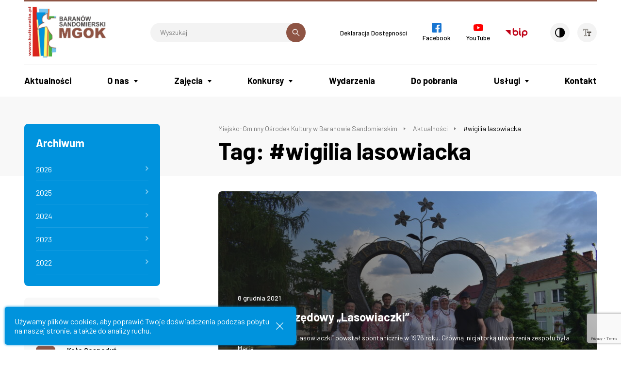

--- FILE ---
content_type: text/html; charset=UTF-8
request_url: https://kulturalia.pl/tag/wigilia-lasowiacka/
body_size: 78150
content:
<!doctype html>
<html lang="pl_PL">
<head>
    <meta charset="UTF-8">
    <meta name="viewport" content="width=device-width, initial-scale=1.0">
    <meta http-equiv="X-UA-Compatible" content="ie=edge">
    <title>#wigilia lasowiacka</title>
    <link rel="icon" type="image/png" sizes="32x32" href="https://kulturalia.pl/wp-content/themes/baranow/favicon/favicon-32x32.png">
    <link rel="icon" type="image/png" sizes="96x96" href="https://kulturalia.pl/wp-content/themes/baranow/favicon/favicon-96x96.png">
    <link rel="icon" type="image/png" sizes="16x16" href="https://kulturalia.pl/wp-content/themes/baranow/favicon/favicon-16x16.png">
    <link href="https://fonts.googleapis.com/css2?family=Barlow:ital,wght@0,300;0,400;0,500;0,600;0,700;0,800;1,400;1,500&amp;display=swap" rel="stylesheet">
    <link href="https://kulturalia.pl/wp-content/themes/baranow/styles/main.css?v=1" rel="stylesheet"/>
    <meta name='robots' content='max-image-preview:large' />
<link rel="alternate" type="application/rss+xml" title="Miejsko-Gminny Ośrodek Kultury  w Baranowie Sandomierskim &raquo; Kanał z wpisami otagowanymi jako #wigilia lasowiacka" href="https://kulturalia.pl/tag/wigilia-lasowiacka/feed/" />
<style id='wp-img-auto-sizes-contain-inline-css' type='text/css'>
img:is([sizes=auto i],[sizes^="auto," i]){contain-intrinsic-size:3000px 1500px}
/*# sourceURL=wp-img-auto-sizes-contain-inline-css */
</style>
<link rel='stylesheet' id='contact-form-7-css' href='https://kulturalia.pl/wp-content/plugins/contact-form-7/includes/css/styles.css?ver=6.1.4' type='text/css' media='all' />
<script type="text/javascript" src="https://kulturalia.pl/wp-content/plugins/autocomplete-for-relevanssi/awesomplete-gh-pages/awesomplete.js?ver=0.1" id="afr-js-js"></script>

</head>
<body data-rsssl=1 class="">
    <header class="main-header">
        <div class="main-header__top">
            <div class="row">
                <div class="column medium-6">
                    <a href="#mobile-menu" class="hamburger">
                                                <span></span>
                                                <span></span>
                                                <span></span>
                                                <span></span>
                                                <span aria-hidden="true">Menu mobile</span>
                    </a>
                    <a class="main-header__logo" href="https://kulturalia.pl" title="Przejdź do strony głównej">
                        <img src="https://kulturalia.pl/wp-content/themes/baranow/images/logo.jpg" alt="Logo GOK"/>
                    </a>
                    <form action="/" method="get" role="search" aria-label="Wyszukiwarka">
    <label for="search-top" aria-hidden="true">Wyszukiwarka</label>
    <input class="f14" type="text" name="s" id="search-top" placeholder="Wyszukaj" />
    <button type="submit">
        <span aria-hidden="true">Szukaj</span>
        
<svg width="16px" height="16px" viewBox="0 0 16 16" version="1.1" xmlns="http://www.w3.org/2000/svg" xmlns:xlink="http://www.w3.org/1999/xlink"><path d="M15.1380444,14.1952889 L10.5923556,9.64964444 C11.3348889,8.70493333 11.7782667,7.51448889 11.7782667,6.22248889 C11.7782667,3.15897778 9.28595556,0.666666667 6.22244444,0.666666667 C3.15897778,0.666666667 0.666666667,3.15897778 0.666666667,6.22248889 C0.666666667,9.28591111 3.15897778,11.7782222 6.22244444,11.7782222 C7.51444444,11.7782222 8.70488889,11.3348889 9.64955556,10.5924 L14.1952444,15.1380444 C14.3254222,15.2682667 14.4960444,15.3333333 14.6666667,15.3333333 C14.8372889,15.3333333 15.0079111,15.2682667 15.1380444,15.1380444 C15.3984444,14.8777333 15.3984444,14.4556 15.1380444,14.1952889 Z M2,6.22248889 C2,3.89417778 3.89417778,2 6.22244444,2 C8.55075556,2 10.4449333,3.89417778 10.4449333,6.22244444 C10.4449333,8.55071111 8.55075556,10.4448444 6.22244444,10.4448444 C3.89417778,10.4448889 2,8.55071111 2,6.22248889 Z"></path></svg>    </button>
</form>                </div>
                <div class="column medium-6">
                    <nav aria-label="Menu główne">
                        <ul>
                                                        <li class="nav-main-item  menu-item menu-item-type-post_type menu-item-object-page menu-item-278">
                                <a class="nav-main-link f13" href="https://kulturalia.pl/deklaracja-dostepnosci/" >
                                                                            Deklaracja Dostępności
                                                                    </a>
                            </li>
                                                        <li class="nav-main-item facebook menu-item menu-item-type-custom menu-item-object-custom menu-item-98">
                                <a class="nav-main-link f13" href="https://www.facebook.com/mgokbaranows" target="_blank" rel="noreferrer noopener">
                                                                            <svg xmlns="http://www.w3.org/2000/svg" viewBox="0 0 512 512"><path d="M448 0H64C28.704 0 0 28.704 0 64v384c0 35.296 28.704 64 64 64h384c35.296 0 64-28.704 64-64V64c0-35.296-28.704-64-64-64z" fill="#1976d2"/><path d="M432 256h-80v-64c0-17.664 14.336-16 32-16h32V96h-64c-53.024 0-96 42.976-96 96v64h-64v80h64v176h96V336h48l32-80z" fill="#fafafa"/></svg><span>Facebook</span>
                                                                    </a>
                            </li>
                                                        <li class="nav-main-item youtube menu-item menu-item-type-custom menu-item-object-custom menu-item-99">
                                <a class="nav-main-link f13" href="https://www.youtube.com/channel/UCBizsolejYpVFnV-6Bs8slg" target="_blank" rel="noreferrer noopener">
                                                                            <svg height="512pt" viewBox="0 -77 512.00213 512" width="512pt" xmlns="http://www.w3.org/2000/svg"><path d="m501.453125 56.09375c-5.902344-21.933594-23.195313-39.222656-45.125-45.128906-40.066406-10.964844-200.332031-10.964844-200.332031-10.964844s-160.261719 0-200.328125 10.546875c-21.507813 5.902344-39.222657 23.617187-45.125 45.546875-10.542969 40.0625-10.542969 123.148438-10.542969 123.148438s0 83.503906 10.542969 123.148437c5.90625 21.929687 23.195312 39.222656 45.128906 45.128906 40.484375 10.964844 200.328125 10.964844 200.328125 10.964844s160.261719 0 200.328125-10.546875c21.933594-5.902344 39.222656-23.195312 45.128906-45.125 10.542969-40.066406 10.542969-123.148438 10.542969-123.148438s.421875-83.507812-10.546875-123.570312zm0 0" fill="#f00"/><path d="m204.96875 256 133.269531-76.757812-133.269531-76.757813zm0 0" fill="#fff"/></svg><span>YouTube</span>
                                                                    </a>
                            </li>
                                                        <li class="nav-main-item bip menu-item menu-item-type-custom menu-item-object-custom menu-item-97">
                                <a class="nav-main-link f13" href="http://bip.mgok.baranow.net/" target="_blank" rel="noreferrer noopener">
                                                                            <svg width="46" height="20" xmlns="http://www.w3.org/2000/svg"><g fill="#C00418" fill-rule="evenodd"><path d="M0 4.072l10.58 10.741V4.072zM29.276 3.129a1.561 1.561 0 100-3.125 1.563 1.563 0 000 3.125m2.191 9.877c-.192-.095-.772-.39-.772-2.647V5.503a1.42 1.42 0 00-2.839 0v4.856c0 1.72.242 4.13 2.333 5.186a1.421 1.421 0 001.278-2.539m-10.928-.144a2.978 2.978 0 01-2.976-2.974 2.98 2.98 0 012.976-2.975 2.978 2.978 0 012.975 2.975 2.977 2.977 0 01-2.975 2.974m0-8.79a5.756 5.756 0 00-2.976.846V1.419a1.419 1.419 0 10-2.839 0v8.469l.002.009a5.82 5.82 0 005.813 5.805 5.822 5.822 0 005.816-5.814 5.822 5.822 0 00-5.816-5.816m19.034 8.782a2.978 2.978 0 01-2.975-2.975 2.977 2.977 0 012.975-2.973 2.978 2.978 0 012.975 2.973 2.979 2.979 0 01-2.975 2.975m0-8.789a5.82 5.82 0 00-5.815 5.814v8.12a1.419 1.419 0 102.84 0V14.85a5.751 5.751 0 002.975.845 5.821 5.821 0 005.815-5.816 5.82 5.82 0 00-5.815-5.814"/></g></svg><span aria-hidden="true">BIP</span>
                                                                    </a>
                            </li>
                                                    </ul>
                    </nav>
                    <div class="main-header__accessibility">
                        <a href="#" class="js-contrast" aria-label="Kontrast"><svg width="21" height="21" viewBox="0 0 21 21" xmlns="http://www.w3.org/2000/svg" version="1.1"><path d="M10.16 0h-.9v.04C4.078.497 0 4.861 0 10.16c0 5.299 4.078 9.662 9.26 10.12v.04h.9c5.602 0 10.16-4.558 10.16-10.16S15.761 0 10.16 0zM1.8 10.16c0-4.306 3.272-7.861 7.46-8.311V18.47c-4.188-.45-7.46-4.006-7.46-8.311v.001z" fill="#000" fill-rule="nonzero"/></svg></a>
                        <a href="#" class="js-font" aria-label="Wielkość czcionki"><svg width="17" height="16" viewBox="0 0 17 16" xmlns="http://www.w3.org/2000/svg" version="1.1"><g fill-rule="nonzero" fill="#464039"><path d="M8.214 5.942v3.08h2.054V7.997h1.027v5.134h-1.027v2.053h4.107V13.13h-1.027V7.996h1.027v1.027h2.054v-3.08H8.214z"/><path opacity=".5" d="M6.16 2.862h2.054v1.027h2.054V.809H0v3.08h2.054V2.862h2.053V13.13H2.054v2.053h6.16V13.13H6.16z"/></g></svg></a>
                    </div>  
                </div>
            </div>
        </div>
        <nav class="main-header__nav">
            <div class="row">
                <div class="column large-12">
                    <ul>
                                                <li class="nav-main-item  menu-item menu-item-type-taxonomy menu-item-object-category menu-item-93">
                            <a class="nav-main-link f18" href="https://kulturalia.pl/category/aktualnosci/" >Aktualności</a>
                                                    </li>
                                                <li class="nav-main-item  menu-item menu-item-type-post_type menu-item-object-page menu-item-72 menu-item-has-children">
                            <a class="nav-main-link f18" href="https://kulturalia.pl/o-nas/" >O nas</a>
                                                            <ul class="nav-drop">
                                                                            <li class="nav-drop-item  menu-item menu-item-type-post_type menu-item-object-page menu-item-74">
                                            <a href="https://kulturalia.pl/o-nas/misja/"  class="f13">Misja</a>
                                        </li>
                                                                            <li class="nav-drop-item  menu-item menu-item-type-post_type menu-item-object-page menu-item-76">
                                            <a href="https://kulturalia.pl/o-nas/rodo/"  class="f13">RODO</a>
                                        </li>
                                                                            <li class="nav-drop-item  menu-item menu-item-type-post_type menu-item-object-page menu-item-75">
                                            <a href="https://kulturalia.pl/o-nas/regulaminy/"  class="f13">Regulaminy</a>
                                        </li>
                                                                            <li class="nav-drop-item  menu-item menu-item-type-post_type menu-item-object-page menu-item-77">
                                            <a href="https://kulturalia.pl/o-nas/sdk/"  class="f13">ŚDK</a>
                                        </li>
                                                                            <li class="nav-drop-item  menu-item menu-item-type-post_type menu-item-object-page menu-item-73">
                                            <a href="https://kulturalia.pl/o-nas/biblioteka/"  class="f13">Biblioteka</a>
                                        </li>
                                                                    </ul>
                                                    </li>
                                                <li class="nav-main-item  menu-item menu-item-type-post_type menu-item-object-page menu-item-85 menu-item-has-children">
                            <a class="nav-main-link f18" href="https://kulturalia.pl/zajecia/" >Zajęcia</a>
                                                            <ul class="nav-drop">
                                                                            <li class="nav-drop-item  menu-item menu-item-type-post_type menu-item-object-page menu-item-90 menu-item-has-children">
                                            <a href="https://kulturalia.pl/zajecia/taneczne/"  class="f13">Taneczne</a>
                                        </li>
                                                                            <li class="nav-drop-item  menu-item menu-item-type-post_type menu-item-object-page menu-item-92">
                                            <a href="https://kulturalia.pl/zajecia/wokalne/"  class="f13">Wokalne</a>
                                        </li>
                                                                            <li class="nav-drop-item  menu-item menu-item-type-post_type menu-item-object-page menu-item-89">
                                            <a href="https://kulturalia.pl/zajecia/plastyczne/"  class="f13">Plastyczne</a>
                                        </li>
                                                                            <li class="nav-drop-item  menu-item menu-item-type-post_type menu-item-object-page menu-item-91">
                                            <a href="https://kulturalia.pl/zajecia/teatralne/"  class="f13">Teatralne</a>
                                        </li>
                                                                            <li class="nav-drop-item  menu-item menu-item-type-post_type menu-item-object-page menu-item-87">
                                            <a href="https://kulturalia.pl/zajecia/muzyczne/"  class="f13">Muzyczne</a>
                                        </li>
                                                                            <li class="nav-drop-item  menu-item menu-item-type-post_type menu-item-object-page menu-item-88">
                                            <a href="https://kulturalia.pl/zajecia/orkiestra/"  class="f13">Orkiestra</a>
                                        </li>
                                                                            <li class="nav-drop-item  menu-item menu-item-type-post_type menu-item-object-page menu-item-86">
                                            <a href="https://kulturalia.pl/zajecia/lasowiaczki/"  class="f13">Lasowiaczki</a>
                                        </li>
                                                                    </ul>
                                                    </li>
                                                <li class="nav-main-item  menu-item menu-item-type-post_type menu-item-object-page menu-item-66 menu-item-has-children">
                            <a class="nav-main-link f18" href="https://kulturalia.pl/konkursy/" >Konkursy</a>
                                                            <ul class="nav-drop">
                                                                            <li class="nav-drop-item  menu-item menu-item-type-taxonomy menu-item-object-category menu-item-793">
                                            <a href="https://kulturalia.pl/category/bez-kategorii/festiwal-dziecko-w-folklorze/"  class="f13">Festiwal DZIECKO W FOLKLORZE</a>
                                        </li>
                                                                            <li class="nav-drop-item  menu-item menu-item-type-post_type menu-item-object-page menu-item-67">
                                            <a href="https://kulturalia.pl/konkursy/biblioteczny/"  class="f13">&#8222;O Kobietach&#8221; &#8211; Ogólnopolski Konkurs Piosenki</a>
                                        </li>
                                                                            <li class="nav-drop-item  menu-item menu-item-type-post_type menu-item-object-page menu-item-68">
                                            <a href="https://kulturalia.pl/konkursy/bozonarodzeniowy/"  class="f13">Bożonarodzeniowy</a>
                                        </li>
                                                                            <li class="nav-drop-item  menu-item menu-item-type-post_type menu-item-object-page menu-item-69">
                                            <a href="https://kulturalia.pl/konkursy/palmy/"  class="f13">Palmy</a>
                                        </li>
                                                                            <li class="nav-drop-item  menu-item menu-item-type-post_type menu-item-object-page menu-item-70">
                                            <a href="https://kulturalia.pl/konkursy/wielkanocny/"  class="f13">Wielkanocny</a>
                                        </li>
                                                                    </ul>
                                                    </li>
                                                <li class="nav-main-item  menu-item menu-item-type-custom menu-item-object-custom menu-item-226">
                            <a class="nav-main-link f18" href="https://kulturalia.pl/wydarzenia/" >Wydarzenia</a>
                                                    </li>
                                                <li class="nav-main-item  menu-item menu-item-type-post_type menu-item-object-page menu-item-65">
                            <a class="nav-main-link f18" href="https://kulturalia.pl/do-pobrania/" >Do pobrania</a>
                                                    </li>
                                                <li class="nav-main-item  menu-item menu-item-type-post_type menu-item-object-page menu-item-78 menu-item-has-children">
                            <a class="nav-main-link f18" href="https://kulturalia.pl/oferty-uslugi/" >Usługi</a>
                                                            <ul class="nav-drop">
                                                                            <li class="nav-drop-item  menu-item menu-item-type-post_type menu-item-object-page menu-item-81">
                                            <a href="https://kulturalia.pl/oferty-uslugi/scena/"  class="f13">Scena</a>
                                        </li>
                                                                            <li class="nav-drop-item  menu-item menu-item-type-post_type menu-item-object-page menu-item-83">
                                            <a href="https://kulturalia.pl/oferty-uslugi/wynajem-sali/"  class="f13">Wynajem sali</a>
                                        </li>
                                                                            <li class="nav-drop-item  menu-item menu-item-type-post_type menu-item-object-page menu-item-80">
                                            <a href="https://kulturalia.pl/oferty-uslugi/namioty/"  class="f13">Namioty</a>
                                        </li>
                                                                            <li class="nav-drop-item  menu-item menu-item-type-post_type menu-item-object-page menu-item-79">
                                            <a href="https://kulturalia.pl/oferty-uslugi/barierki/"  class="f13">Barierki</a>
                                        </li>
                                                                            <li class="nav-drop-item  menu-item menu-item-type-post_type menu-item-object-page menu-item-82">
                                            <a href="https://kulturalia.pl/oferty-uslugi/studio-nagran/"  class="f13">Studio nagrań</a>
                                        </li>
                                                                    </ul>
                                                    </li>
                                                <li class="nav-main-item  menu-item menu-item-type-post_type menu-item-object-page menu-item-71">
                            <a class="nav-main-link f18" href="https://kulturalia.pl/kontakt-centrala/" >Kontakt</a>
                                                    </li>
                                            </ul>
                </div>
            </div>
        </nav>
    </header>
<div class="main page page--news">
    <section class="news-archive">
        <div class="row">
            <div class="column large-3 medium-4 page__sidebar">
                <aside>
                    <div class="widget-archive">
    <h3 class="f22">Archiwum</h3>
    <nav>
        <ul>
            	<li><a href='https://kulturalia.pl/2026/'>2026</a><svg width="6" height="11" viewBox="0 0 6 11" xmlns="http://www.w3.org/2000/svg"><path d="M6 5.495L.505 0v2.748l2.747 2.747L.505 8.243v2.748z" fill="#000" fill-rule="nonzero"></path></svg></li>
	<li><a href='https://kulturalia.pl/2025/'>2025</a><svg width="6" height="11" viewBox="0 0 6 11" xmlns="http://www.w3.org/2000/svg"><path d="M6 5.495L.505 0v2.748l2.747 2.747L.505 8.243v2.748z" fill="#000" fill-rule="nonzero"></path></svg></li>
	<li><a href='https://kulturalia.pl/2024/'>2024</a><svg width="6" height="11" viewBox="0 0 6 11" xmlns="http://www.w3.org/2000/svg"><path d="M6 5.495L.505 0v2.748l2.747 2.747L.505 8.243v2.748z" fill="#000" fill-rule="nonzero"></path></svg></li>
	<li><a href='https://kulturalia.pl/2023/'>2023</a><svg width="6" height="11" viewBox="0 0 6 11" xmlns="http://www.w3.org/2000/svg"><path d="M6 5.495L.505 0v2.748l2.747 2.747L.505 8.243v2.748z" fill="#000" fill-rule="nonzero"></path></svg></li>
	<li><a href='https://kulturalia.pl/2022/'>2022</a><svg width="6" height="11" viewBox="0 0 6 11" xmlns="http://www.w3.org/2000/svg"><path d="M6 5.495L.505 0v2.748l2.747 2.747L.505 8.243v2.748z" fill="#000" fill-rule="nonzero"></path></svg></li>

        </ul>
    </nav>
</div>                                                                        <div class="widget-links">
                    <div class="item">
            <a href="#"  class="link-item">
                                <div class="link-item__icon" style="background-color:#da251c">
                    <img src="https://kulturalia.pl/wp-content/themes/baranow/images/placeholder.png" data-src="https://kulturalia.pl/wp-content/uploads/2020/12/hand-shake.svg" alt="Ikona Współpraca" class="lazy">
                </div>
                                <span class="f14">Współpraca</span>
            </a>
        </div>
                            <div class="item">
            <a href="#"  class="link-item">
                                <div class="link-item__icon" style="background-color:#8e5444">
                    <img src="https://kulturalia.pl/wp-content/themes/baranow/images/placeholder.png" data-src="https://kulturalia.pl/wp-content/uploads/2020/12/flower-1-2.svg" alt="Ikona Koło Gospodyń Wiejskich" class="lazy">
                </div>
                                <span class="f14">Koło Gospodyń Wiejskich</span>
            </a>
        </div>
                            <div class="item">
            <a href="#"  class="link-item">
                                <div class="link-item__icon" style="background-color:#0093dd">
                    <img src="https://kulturalia.pl/wp-content/themes/baranow/images/placeholder.png" data-src="https://kulturalia.pl/wp-content/uploads/2020/12/tree.svg" alt="Ikona Uniwersytet Trzeciego Wieku" class="lazy">
                </div>
                                <span class="f14">Uniwersytet Trzeciego Wieku</span>
            </a>
        </div>
                            <div class="item">
            <a href="#"  class="link-item">
                                <div class="link-item__icon" style="background-color:#4ab042">
                    <img src="https://kulturalia.pl/wp-content/themes/baranow/images/placeholder.png" data-src="https://kulturalia.pl/wp-content/uploads/2020/12/group.svg" alt="Ikona Stowarzyszenia" class="lazy">
                </div>
                                <span class="f14">Stowarzyszenia</span>
            </a>
        </div>
            </div>                </aside>
            </div>
            <div class="column medium-8 large-offset-1" role="main">
                <div class="page__header">
                    <div class="breadcrumbs"><span property="itemListElement" typeof="ListItem"><a property="item" typeof="WebPage" title="Przejdź do Miejsko-Gminny Ośrodek Kultury  w Baranowie Sandomierskim." href="https://kulturalia.pl" class="home" ><span property="name">Miejsko-Gminny Ośrodek Kultury  w Baranowie Sandomierskim</span></a><meta property="position" content="1"></span><span property="itemListElement" typeof="ListItem"><a property="item" typeof="WebPage" title="Przejdź do Aktualności." href="https://kulturalia.pl/aktualnosci/" class="post-root post post-post" ><span property="name">Aktualności</span></a><meta property="position" content="2"></span><span property="itemListElement" typeof="ListItem"><span property="name" class="archive taxonomy post_tag current-item">#wigilia lasowiacka</span><meta property="url" content="https://kulturalia.pl/tag/wigilia-lasowiacka/"><meta property="position" content="3"></span></div>
                    <h1 class="f48">Tag: <span>#wigilia lasowiacka</span></h1>
                    <h2 aria-hidden="true">Lista wpisów</h2>
                </div>
                <div class="row page__items">
                                                                    <div class="column medium-12">
                            <a href="https://kulturalia.pl/zespol-obrzedowy-lasowiaczki/" class="single-news-featured">
    <figure>
                <img src="https://kulturalia.pl/wp-content/themes/baranow/images/placeholder.png" data-src="https://kulturalia.pl/wp-content/uploads/2021/06/DSC_0754-scaled-780x410-c-default.jpg" class="lazy lazy--bg" alt="Zdjęcie dla artykułu Zespół Obrzędowy &#8222;Lasowiaczki&#8221;">
            </figure>
    <div class="single-news-featured__content">
        <div class="time f14">8 grudnia 2021</div>
        <h3 class="f24">Zespół Obrzędowy &#8222;Lasowiaczki&#8221;</h3>
        <p class="intro f14">Zespół obrzędowy „Lasowiaczki” powstał spontanicznie w 1976 roku. Główną inicjatorką utworzenia zespołu była Maria&hellip;</p>
        <svg width="20" height="11" viewBox="0 0 20 11" xmlns="http://www.w3.org/2000/svg"><path d="M0 4.583h16.343l-3.2-3.208L14.514 0 20 5.5 14.514 11l-1.371-1.375 3.2-3.208H0z" fill="#FFF" fill-rule="nonzero"/></svg>    </div>
</a>                        </div>
                                                            </div>
                
                                      <div class="pagination" role="navigation" aria-label="Paginacja">
	<a href="" class="prev inactive"><svg width="6" height="11" viewBox="0 0 6 11" xmlns="http://www.w3.org/2000/svg"><path d="M0 5.495L5.495 0v2.748L2.748 5.495l2.747 2.748v2.748z" fill="#000" fill-rule="nonzero"/></svg><span>Poprzednia</span></a>
	<ul>
			</ul>
	<a href="" class="next inactive"><svg width="6" height="11" viewBox="0 0 6 11" xmlns="http://www.w3.org/2000/svg"><path d="M6 5.495L.505 0v2.748l2.747 2.747L.505 8.243v2.748z" fill="#000" fill-rule="nonzero"/></svg><span>Następna</span></a>
</div>                            </div>
        </div>
    </section>
</div>

<footer class="main-footer">
    <div class="main-footer__contact">
        <div class="row">
            <div class="column medium-4">
                <div class="main-footer__address">
                    <div>
                        <h4 class="f18">Miejsko-Gminny Ośrodek Kultury<br />
w Baranowie Sandomierskim<br />
</h4>
                        <address>
                            <p class="f16"> ul. Fabryczna 39<br />
 39-450 Baranów Sandomierski</p>
                        </address>
                    </div>
                </div>
            </div>
            <div class="column large-4 medium-4">
                <ul>
                                        <li>
                        <span class="label f13">NIP</span>
                        <span class="value f16">867-18-70-270</span>
                    </li>
                                        <li>
                        <span class="label f13">REGON</span>
                        <span class="value f16">001249931</span>
                    </li>
                                        <li>
                        <span class="label f13">Konto bankowe</span>
                        <span class="value f16">95 9434 1067 2004 1408 4026 0001 <br />
BS O/ Baranów Sandomierski </span>
                    </li>
                                    </ul>
            </div>
            <div class="column large-4 medium-4">
                <ul class="main-footer__icons">
                                        <li>
                        <svg width="22" height="22" viewBox="0 0 22 22" xmlns="http://www.w3.org/2000/svg" xmlns:xlink="http://www.w3.org/1999/xlink"><defs><path d="M3.831 17.89C.448 14.509.089 9.18 2.797 5.395c.689-.963 2.098-1.067 2.94-.224L8.388 7.82c.754.754.754 1.98 0 2.735l-.911.911a1.932 1.932 0 000 2.735l2.82 2.82a1.933 1.933 0 002.735 0l.911-.911a1.936 1.936 0 012.735 0l2.651 2.651c.843.843.739 2.252-.223 2.94a9.68 9.68 0 01-1.048.65c-3.73 1.998-8.41 1.356-11.45-1.684l-2.777-2.777zm11.935-.868a.645.645 0 00-.911 0l-.456.456 3.487 3.487c.16-.098.316-.202.47-.311.317-.227.34-.702.062-.98l-2.652-2.652zm-6.38.912l-2.82-2.82a3.222 3.222 0 01-.41-4.057L2.92 7.823c-1.25 3.07-.593 6.742 1.821 9.156l2.778 2.778c2.414 2.414 6.086 3.072 9.156 1.822l-3.234-3.235a3.222 3.222 0 01-4.056-.41zM4.826 6.08c-.279-.278-.754-.254-.98.063-.11.153-.214.31-.312.469L7.02 10.1l.456-.456a.644.644 0 000-.911L4.826 6.08zm9.15-3.292a.645.645 0 010-1.289c4.975 0 9.023 4.048 9.023 9.023a.645.645 0 01-1.289 0c0-4.264-3.47-7.734-7.734-7.734zm0 7.734a.644.644 0 110-1.289c.71 0 1.289.579 1.289 1.29a.645.645 0 01-1.29 0v-.001zm0-2.578a.645.645 0 010-1.289 3.872 3.872 0 013.867 3.867.645.645 0 01-1.289 0 2.581 2.581 0 00-2.578-2.578zm0-2.578a.645.645 0 010-1.289 6.453 6.453 0 016.445 6.445.645.645 0 01-1.289 0 5.162 5.162 0 00-5.156-5.156z" id="a13"/></defs><g transform="translate(-1 -1.5)" fill="none" fill-rule="evenodd"><mask id="b13" fill="#fff"><use xlink:href="#a13"/></mask><use fill="#000" fill-rule="nonzero" xlink:href="#a13"/><g mask="url(#b13)" fill="#464039"><path d="M0 .5h24v24H0z"/></g></g></svg>                        <span class="label f13">Telefon</span>
                        <span class="value f16"><a href="tel:158118054">(15) 811 80 54</a></span>
                    </li>
                                                            <li>
                        <svg width="22" height="22" viewBox="0 0 22 22" xmlns="http://www.w3.org/2000/svg" xmlns:xlink="http://www.w3.org/1999/xlink"><defs><path d="M3.831 17.89C.448 14.509.089 9.18 2.797 5.395c.689-.963 2.098-1.067 2.94-.224L8.388 7.82c.754.754.754 1.98 0 2.735l-.911.911a1.932 1.932 0 000 2.735l2.82 2.82a1.933 1.933 0 002.735 0l.911-.911a1.936 1.936 0 012.735 0l2.651 2.651c.843.843.739 2.252-.223 2.94a9.68 9.68 0 01-1.048.65c-3.73 1.998-8.41 1.356-11.45-1.684l-2.777-2.777zm11.935-.868a.645.645 0 00-.911 0l-.456.456 3.487 3.487c.16-.098.316-.202.47-.311.317-.227.34-.702.062-.98l-2.652-2.652zm-6.38.912l-2.82-2.82a3.222 3.222 0 01-.41-4.057L2.92 7.823c-1.25 3.07-.593 6.742 1.821 9.156l2.778 2.778c2.414 2.414 6.086 3.072 9.156 1.822l-3.234-3.235a3.222 3.222 0 01-4.056-.41zM4.826 6.08c-.279-.278-.754-.254-.98.063-.11.153-.214.31-.312.469L7.02 10.1l.456-.456a.644.644 0 000-.911L4.826 6.08zm9.15-3.292a.645.645 0 010-1.289c4.975 0 9.023 4.048 9.023 9.023a.645.645 0 01-1.289 0c0-4.264-3.47-7.734-7.734-7.734zm0 7.734a.644.644 0 110-1.289c.71 0 1.289.579 1.289 1.29a.645.645 0 01-1.29 0v-.001zm0-2.578a.645.645 0 010-1.289 3.872 3.872 0 013.867 3.867.645.645 0 01-1.289 0 2.581 2.581 0 00-2.578-2.578zm0-2.578a.645.645 0 010-1.289 6.453 6.453 0 016.445 6.445.645.645 0 01-1.289 0 5.162 5.162 0 00-5.156-5.156z" id="a13"/></defs><g transform="translate(-1 -1.5)" fill="none" fill-rule="evenodd"><mask id="b13" fill="#fff"><use xlink:href="#a13"/></mask><use fill="#000" fill-rule="nonzero" xlink:href="#a13"/><g mask="url(#b13)" fill="#464039"><path d="M0 .5h24v24H0z"/></g></g></svg>                        <span class="label f13">Dyrektor</span>
                        <span class="value f16"><a href="tel:604099977">604 099 977</a></span>
                    </li>
                                                                                <li>
                        <svg width="22" height="16" viewBox="0 0 22 16" xmlns="http://www.w3.org/2000/svg" xmlns:xlink="http://www.w3.org/1999/xlink"><defs><path d="M21.066 4.5H2.934A1.936 1.936 0 001 6.434v11.601c0 1.068.87 1.934 1.934 1.934h18.132A1.936 1.936 0 0023 18.035V6.434c0-1.068-.87-1.934-1.934-1.934zm-.297 1.29l-8.27 8.296c-.252.253-.746.253-.998 0L3.23 5.79h17.538zM2.29 17.797V6.671l5.546 5.563-5.546 5.564zm.942.882l5.514-5.533 1.843 1.85c.755.757 2.07.756 2.824 0l1.843-1.85 5.514 5.533H3.231zm18.48-.882l-5.546-5.564 5.546-5.563v11.127z" id="a11"/></defs><g transform="translate(-1 -4.5)" fill="none" fill-rule="evenodd"><mask id="b11" fill="#fff"><use xlink:href="#a11"/></mask><use fill="#000" fill-rule="nonzero" xlink:href="#a11"/><g mask="url(#b11)" fill="#464039"><path d="M0 .5h24v24H0z"/></g></g></svg>                        <span class="label f13">Adres e-mail</span>
                        <span class="value f16"><a href="mailto:mgok@baranowsandomierski.pl">mgok@baranowsandomierski.pl</a></span>
                    </li>
                                                            <li>
                        <svg width="22" height="16" viewBox="0 0 22 16" xmlns="http://www.w3.org/2000/svg" xmlns:xlink="http://www.w3.org/1999/xlink"><defs><path d="M21.066 4.5H2.934A1.936 1.936 0 001 6.434v11.601c0 1.068.87 1.934 1.934 1.934h18.132A1.936 1.936 0 0023 18.035V6.434c0-1.068-.87-1.934-1.934-1.934zm-.297 1.29l-8.27 8.296c-.252.253-.746.253-.998 0L3.23 5.79h17.538zM2.29 17.797V6.671l5.546 5.563-5.546 5.564zm.942.882l5.514-5.533 1.843 1.85c.755.757 2.07.756 2.824 0l1.843-1.85 5.514 5.533H3.231zm18.48-.882l-5.546-5.564 5.546-5.563v11.127z" id="a11"/></defs><g transform="translate(-1 -4.5)" fill="none" fill-rule="evenodd"><mask id="b11" fill="#fff"><use xlink:href="#a11"/></mask><use fill="#000" fill-rule="nonzero" xlink:href="#a11"/><g mask="url(#b11)" fill="#464039"><path d="M0 .5h24v24H0z"/></g></g></svg>                        <span class="label f13">Adres e-mail</span>
                        <span class="value f16"><a href="mailto:dyrektor@kulturalia.pl">dyrektor@kulturalia.pl</a></span>
                    </li>
                                    </ul>
            </div>
        </div>
    </div>
    <div class="main-footer__credits">
        <div class="row">
            <div class="column">
                <span class="f14">Copyright &copy; Urząd Miasta i Gminy Baranów Sandomierski</span>
                <nav>
                    <ul>
                                                <li class="nav-main-item  menu-item menu-item-type-post_type menu-item-object-page menu-item-278">
                            <a class="nav-main-link f13" href="https://kulturalia.pl/deklaracja-dostepnosci/" >Deklaracja Dostępności</a>
                        </li>
                                                <li class="nav-main-item facebook menu-item menu-item-type-custom menu-item-object-custom menu-item-98">
                            <a class="nav-main-link f13" href="https://www.facebook.com/mgokbaranows" target="_blank" rel="noreferrer noopener">Facebook</a>
                        </li>
                                                <li class="nav-main-item youtube menu-item menu-item-type-custom menu-item-object-custom menu-item-99">
                            <a class="nav-main-link f13" href="https://www.youtube.com/channel/UCBizsolejYpVFnV-6Bs8slg" target="_blank" rel="noreferrer noopener">YouTube</a>
                        </li>
                                                <li class="nav-main-item bip menu-item menu-item-type-custom menu-item-object-custom menu-item-97">
                            <a class="nav-main-link f13" href="http://bip.mgok.baranow.net/" target="_blank" rel="noreferrer noopener">BIP</a>
                        </li>
                                            </ul>
                </nav>
            </div>
        </div>
    </div>
</footer>
<nav id="mobile-menu">
    <ul>
                <li class="nav-main-item  menu-item menu-item-type-taxonomy menu-item-object-category menu-item-93">
            <a class="nav-main-link" href="https://kulturalia.pl/category/aktualnosci/">Aktualności</a>
                    </li>
                <li class="nav-main-item  menu-item menu-item-type-post_type menu-item-object-page menu-item-72 menu-item-has-children">
            <a class="nav-main-link" href="https://kulturalia.pl/o-nas/">O nas</a>
                            <ul class="nav-drop">
                                            <li class="nav-drop-item  menu-item menu-item-type-post_type menu-item-object-page menu-item-74">
                            <a href="https://kulturalia.pl/o-nas/misja/" >Misja</a>
                        </li>
                                            <li class="nav-drop-item  menu-item menu-item-type-post_type menu-item-object-page menu-item-76">
                            <a href="https://kulturalia.pl/o-nas/rodo/" >RODO</a>
                        </li>
                                            <li class="nav-drop-item  menu-item menu-item-type-post_type menu-item-object-page menu-item-75">
                            <a href="https://kulturalia.pl/o-nas/regulaminy/" >Regulaminy</a>
                        </li>
                                            <li class="nav-drop-item  menu-item menu-item-type-post_type menu-item-object-page menu-item-77">
                            <a href="https://kulturalia.pl/o-nas/sdk/" >ŚDK</a>
                        </li>
                                            <li class="nav-drop-item  menu-item menu-item-type-post_type menu-item-object-page menu-item-73">
                            <a href="https://kulturalia.pl/o-nas/biblioteka/" >Biblioteka</a>
                        </li>
                                    </ul>
                    </li>
                <li class="nav-main-item  menu-item menu-item-type-post_type menu-item-object-page menu-item-85 menu-item-has-children">
            <a class="nav-main-link" href="https://kulturalia.pl/zajecia/">Zajęcia</a>
                            <ul class="nav-drop">
                                            <li class="nav-drop-item  menu-item menu-item-type-post_type menu-item-object-page menu-item-90 menu-item-has-children">
                            <a href="https://kulturalia.pl/zajecia/taneczne/" >Taneczne</a>
                        </li>
                                            <li class="nav-drop-item  menu-item menu-item-type-post_type menu-item-object-page menu-item-92">
                            <a href="https://kulturalia.pl/zajecia/wokalne/" >Wokalne</a>
                        </li>
                                            <li class="nav-drop-item  menu-item menu-item-type-post_type menu-item-object-page menu-item-89">
                            <a href="https://kulturalia.pl/zajecia/plastyczne/" >Plastyczne</a>
                        </li>
                                            <li class="nav-drop-item  menu-item menu-item-type-post_type menu-item-object-page menu-item-91">
                            <a href="https://kulturalia.pl/zajecia/teatralne/" >Teatralne</a>
                        </li>
                                            <li class="nav-drop-item  menu-item menu-item-type-post_type menu-item-object-page menu-item-87">
                            <a href="https://kulturalia.pl/zajecia/muzyczne/" >Muzyczne</a>
                        </li>
                                            <li class="nav-drop-item  menu-item menu-item-type-post_type menu-item-object-page menu-item-88">
                            <a href="https://kulturalia.pl/zajecia/orkiestra/" >Orkiestra</a>
                        </li>
                                            <li class="nav-drop-item  menu-item menu-item-type-post_type menu-item-object-page menu-item-86">
                            <a href="https://kulturalia.pl/zajecia/lasowiaczki/" >Lasowiaczki</a>
                        </li>
                                    </ul>
                    </li>
                <li class="nav-main-item  menu-item menu-item-type-post_type menu-item-object-page menu-item-66 menu-item-has-children">
            <a class="nav-main-link" href="https://kulturalia.pl/konkursy/">Konkursy</a>
                            <ul class="nav-drop">
                                            <li class="nav-drop-item  menu-item menu-item-type-taxonomy menu-item-object-category menu-item-793">
                            <a href="https://kulturalia.pl/category/bez-kategorii/festiwal-dziecko-w-folklorze/" >Festiwal DZIECKO W FOLKLORZE</a>
                        </li>
                                            <li class="nav-drop-item  menu-item menu-item-type-post_type menu-item-object-page menu-item-67">
                            <a href="https://kulturalia.pl/konkursy/biblioteczny/" >&#8222;O Kobietach&#8221; &#8211; Ogólnopolski Konkurs Piosenki</a>
                        </li>
                                            <li class="nav-drop-item  menu-item menu-item-type-post_type menu-item-object-page menu-item-68">
                            <a href="https://kulturalia.pl/konkursy/bozonarodzeniowy/" >Bożonarodzeniowy</a>
                        </li>
                                            <li class="nav-drop-item  menu-item menu-item-type-post_type menu-item-object-page menu-item-69">
                            <a href="https://kulturalia.pl/konkursy/palmy/" >Palmy</a>
                        </li>
                                            <li class="nav-drop-item  menu-item menu-item-type-post_type menu-item-object-page menu-item-70">
                            <a href="https://kulturalia.pl/konkursy/wielkanocny/" >Wielkanocny</a>
                        </li>
                                    </ul>
                    </li>
                <li class="nav-main-item  menu-item menu-item-type-custom menu-item-object-custom menu-item-226">
            <a class="nav-main-link" href="https://kulturalia.pl/wydarzenia/">Wydarzenia</a>
                    </li>
                <li class="nav-main-item  menu-item menu-item-type-post_type menu-item-object-page menu-item-65">
            <a class="nav-main-link" href="https://kulturalia.pl/do-pobrania/">Do pobrania</a>
                    </li>
                <li class="nav-main-item  menu-item menu-item-type-post_type menu-item-object-page menu-item-78 menu-item-has-children">
            <a class="nav-main-link" href="https://kulturalia.pl/oferty-uslugi/">Usługi</a>
                            <ul class="nav-drop">
                                            <li class="nav-drop-item  menu-item menu-item-type-post_type menu-item-object-page menu-item-81">
                            <a href="https://kulturalia.pl/oferty-uslugi/scena/" >Scena</a>
                        </li>
                                            <li class="nav-drop-item  menu-item menu-item-type-post_type menu-item-object-page menu-item-83">
                            <a href="https://kulturalia.pl/oferty-uslugi/wynajem-sali/" >Wynajem sali</a>
                        </li>
                                            <li class="nav-drop-item  menu-item menu-item-type-post_type menu-item-object-page menu-item-80">
                            <a href="https://kulturalia.pl/oferty-uslugi/namioty/" >Namioty</a>
                        </li>
                                            <li class="nav-drop-item  menu-item menu-item-type-post_type menu-item-object-page menu-item-79">
                            <a href="https://kulturalia.pl/oferty-uslugi/barierki/" >Barierki</a>
                        </li>
                                            <li class="nav-drop-item  menu-item menu-item-type-post_type menu-item-object-page menu-item-82">
                            <a href="https://kulturalia.pl/oferty-uslugi/studio-nagran/" >Studio nagrań</a>
                        </li>
                                    </ul>
                    </li>
                <li class="nav-main-item  menu-item menu-item-type-post_type menu-item-object-page menu-item-71">
            <a class="nav-main-link" href="https://kulturalia.pl/kontakt-centrala/">Kontakt</a>
                    </li>
            </ul>
    <div class="mobile-bottom">
        <nav class="sub" aria-label="Menu mobilne">
                        <a class="nav-main-link f13 menu-item menu-item-type-post_type menu-item-object-page menu-item-278" href="https://kulturalia.pl/deklaracja-dostepnosci/" >
                Deklaracja Dostępności            </a>
                        <a class="nav-main-link f13 facebook menu-item menu-item-type-custom menu-item-object-custom menu-item-98" href="https://www.facebook.com/mgokbaranows" target="_blank" rel="noreferrer noopener">
                Facebook            </a>
                        <a class="nav-main-link f13 youtube menu-item menu-item-type-custom menu-item-object-custom menu-item-99" href="https://www.youtube.com/channel/UCBizsolejYpVFnV-6Bs8slg" target="_blank" rel="noreferrer noopener">
                YouTube            </a>
                        <a class="nav-main-link f13 bip menu-item menu-item-type-custom menu-item-object-custom menu-item-97" href="http://bip.mgok.baranow.net/" target="_blank" rel="noreferrer noopener">
                <svg width="46" height="20" xmlns="http://www.w3.org/2000/svg"><g fill="#C00418" fill-rule="evenodd"><path d="M0 4.072l10.58 10.741V4.072zM29.276 3.129a1.561 1.561 0 100-3.125 1.563 1.563 0 000 3.125m2.191 9.877c-.192-.095-.772-.39-.772-2.647V5.503a1.42 1.42 0 00-2.839 0v4.856c0 1.72.242 4.13 2.333 5.186a1.421 1.421 0 001.278-2.539m-10.928-.144a2.978 2.978 0 01-2.976-2.974 2.98 2.98 0 012.976-2.975 2.978 2.978 0 012.975 2.975 2.977 2.977 0 01-2.975 2.974m0-8.79a5.756 5.756 0 00-2.976.846V1.419a1.419 1.419 0 10-2.839 0v8.469l.002.009a5.82 5.82 0 005.813 5.805 5.822 5.822 0 005.816-5.814 5.822 5.822 0 00-5.816-5.816m19.034 8.782a2.978 2.978 0 01-2.975-2.975 2.977 2.977 0 012.975-2.973 2.978 2.978 0 012.975 2.973 2.979 2.979 0 01-2.975 2.975m0-8.789a5.82 5.82 0 00-5.815 5.814v8.12a1.419 1.419 0 102.84 0V14.85a5.751 5.751 0 002.975.845 5.821 5.821 0 005.815-5.816 5.82 5.82 0 00-5.815-5.814"/></g></svg><span aria-hidden="true">BIP</span>            </a>
                    </nav>
        <form action="/" method="get" role="search" aria-label="Wyszukiwarka">
    <label for="search-mobile" aria-hidden="true">Wyszukiwarka</label>
    <input class="f14" type="text" name="s" id="search-mobile" placeholder="Wyszukaj" />
    <button type="submit">
        <span aria-hidden="true">Szukaj</span>
        
<svg width="16px" height="16px" viewBox="0 0 16 16" version="1.1" xmlns="http://www.w3.org/2000/svg" xmlns:xlink="http://www.w3.org/1999/xlink"><path d="M15.1380444,14.1952889 L10.5923556,9.64964444 C11.3348889,8.70493333 11.7782667,7.51448889 11.7782667,6.22248889 C11.7782667,3.15897778 9.28595556,0.666666667 6.22244444,0.666666667 C3.15897778,0.666666667 0.666666667,3.15897778 0.666666667,6.22248889 C0.666666667,9.28591111 3.15897778,11.7782222 6.22244444,11.7782222 C7.51444444,11.7782222 8.70488889,11.3348889 9.64955556,10.5924 L14.1952444,15.1380444 C14.3254222,15.2682667 14.4960444,15.3333333 14.6666667,15.3333333 C14.8372889,15.3333333 15.0079111,15.2682667 15.1380444,15.1380444 C15.3984444,14.8777333 15.3984444,14.4556 15.1380444,14.1952889 Z M2,6.22248889 C2,3.89417778 3.89417778,2 6.22244444,2 C8.55075556,2 10.4449333,3.89417778 10.4449333,6.22244444 C10.4449333,8.55071111 8.55075556,10.4448444 6.22244444,10.4448444 C3.89417778,10.4448889 2,8.55071111 2,6.22248889 Z"></path></svg>    </button>
</form>    </div>
</nav>

<div class="cookie-bar">
    <div class="cookie-bar__inner">
        <div class="wysiwyg wysiwyg--14">
            Używamy plików cookies, aby poprawić Twoje doświadczenia podczas pobytu na naszej stronie, a także do analizy ruchu.
        </div>
        <button data-close class="cookie-bar__close" aria-label="Zamknij informacje cookies">
            <svg width="15" height="15" xmlns="http://www.w3.org/2000/svg">
                <path fill="#010101" d="M14.078 0L7.484 6.586.922.03 0 .953 6.563 7.5 0 14.055l.922.914 6.562-6.547L14.078 15l.922-.914L8.406 7.5 15 .922z"/>
            </svg>
        </button>
    </div>
</div>

<script>window.ajaxUrl = '';</script>
<script src="https://kulturalia.pl/wp-content/themes/baranow/scripts/vendor.js?v=1"></script>
<script src="https://kulturalia.pl/wp-content/themes/baranow/scripts/main.js?v=1"></script>

<script type="speculationrules">
{"prefetch":[{"source":"document","where":{"and":[{"href_matches":"/*"},{"not":{"href_matches":["/wp-*.php","/wp-admin/*","/wp-content/uploads/*","/wp-content/*","/wp-content/plugins/*","/wp-content/themes/baranow/*","/*\\?(.+)"]}},{"not":{"selector_matches":"a[rel~=\"nofollow\"]"}},{"not":{"selector_matches":".no-prefetch, .no-prefetch a"}}]},"eagerness":"conservative"}]}
</script>
<script type="text/javascript" src="https://kulturalia.pl/wp-includes/js/dist/hooks.min.js?ver=dd5603f07f9220ed27f1" id="wp-hooks-js"></script>
<script type="text/javascript" src="https://kulturalia.pl/wp-includes/js/dist/i18n.min.js?ver=c26c3dc7bed366793375" id="wp-i18n-js"></script>
<script type="text/javascript" id="wp-i18n-js-after">
/* <![CDATA[ */
wp.i18n.setLocaleData( { 'text direction\u0004ltr': [ 'ltr' ] } );
//# sourceURL=wp-i18n-js-after
/* ]]> */
</script>
<script type="text/javascript" src="https://kulturalia.pl/wp-content/plugins/contact-form-7/includes/swv/js/index.js?ver=6.1.4" id="swv-js"></script>
<script type="text/javascript" id="contact-form-7-js-translations">
/* <![CDATA[ */
( function( domain, translations ) {
	var localeData = translations.locale_data[ domain ] || translations.locale_data.messages;
	localeData[""].domain = domain;
	wp.i18n.setLocaleData( localeData, domain );
} )( "contact-form-7", {"translation-revision-date":"2025-12-11 12:03:49+0000","generator":"GlotPress\/4.0.3","domain":"messages","locale_data":{"messages":{"":{"domain":"messages","plural-forms":"nplurals=3; plural=(n == 1) ? 0 : ((n % 10 >= 2 && n % 10 <= 4 && (n % 100 < 12 || n % 100 > 14)) ? 1 : 2);","lang":"pl"},"This contact form is placed in the wrong place.":["Ten formularz kontaktowy zosta\u0142 umieszczony w niew\u0142a\u015bciwym miejscu."],"Error:":["B\u0142\u0105d:"]}},"comment":{"reference":"includes\/js\/index.js"}} );
//# sourceURL=contact-form-7-js-translations
/* ]]> */
</script>
<script type="text/javascript" id="contact-form-7-js-before">
/* <![CDATA[ */
var wpcf7 = {
    "api": {
        "root": "https:\/\/kulturalia.pl\/wp-json\/",
        "namespace": "contact-form-7\/v1"
    }
};
//# sourceURL=contact-form-7-js-before
/* ]]> */
</script>
<script type="text/javascript" src="https://kulturalia.pl/wp-content/plugins/contact-form-7/includes/js/index.js?ver=6.1.4" id="contact-form-7-js"></script>
<script type="text/javascript" src="https://www.google.com/recaptcha/api.js?render=6LcT1DwaAAAAAPs0UXS5PdKpJbO95UoVUehdaxo3&amp;ver=3.0" id="google-recaptcha-js"></script>
<script type="text/javascript" src="https://kulturalia.pl/wp-includes/js/dist/vendor/wp-polyfill.min.js?ver=3.15.0" id="wp-polyfill-js"></script>
<script type="text/javascript" id="wpcf7-recaptcha-js-before">
/* <![CDATA[ */
var wpcf7_recaptcha = {
    "sitekey": "6LcT1DwaAAAAAPs0UXS5PdKpJbO95UoVUehdaxo3",
    "actions": {
        "homepage": "homepage",
        "contactform": "contactform"
    }
};
//# sourceURL=wpcf7-recaptcha-js-before
/* ]]> */
</script>
<script type="text/javascript" src="https://kulturalia.pl/wp-content/plugins/contact-form-7/modules/recaptcha/index.js?ver=6.1.4" id="wpcf7-recaptcha-js"></script>
    <script>
    var searchInputs = document.getElementsByName("s");
    for(var i = 0; i < searchInputs.length; i++) {
        var awesomplete = new Awesomplete(searchInputs[i]);
        awesomplete.list = ["000","0001","0008","0082","010","0130","02032024","02032025","02102021","028","03082022r","05022023","0723","08032024","08032025","090824","099","0cgafwi0zkq","0mierskim","100","1000","10000","10012022","1002","100zł","101","1017","10251","103","1030","104","10420","1049","105","106","1067","1100","1103","11092022","11112021","11112022","11112024","119","120","1200","12032024","12032025","12072024","12102025","123","125","126","127","1300","1307","13102023","13157","133","1369","140","1400","1408","1411","150","1500","15032024","15032025","1505","15072023","15092025r","150zl","160","1600","1602","1603","16032024","16042023","16062024","16072023","161","1611","16121981r","1630","1700","1702","1704","17042023","17062023","1730","1741","179","1800","1809","1832","1834","1836","1837","1843","1849","1886","1887","1888","18lat","1900","19012022","1906","1910","1914","1916","1918","1919","1928","193","1930","1936","1939","1943","1944","1946","1955","1958","1964","1966","1974","1976","1981","1982","1987","1989","1990","1991","1993","1995","1996","1997","1998","1999","19cm","1kg","200","2000","2001","2002","2003","20032023","2004","2005","2006","2007","2008","2009","200zl","2010","20102022r","2011","2012","2013","2014","2015","2015r","2016","2017","2018","2019","2020","2021","2021pn","2021r","2022","2022r","2023","2023r","2024","2024r","2025","2025r","2026","2027","2030","204","2072023","2101","21022022","2105","21082021","2110","21102021","22062025","22101807","227b","23032024","23032025r","23042022","23042025r","23072023","232","234","2401","2404","2406","24092024r","250","2506","25062025","2508","2603","26032023","26032025","2610","2702","2704","2708","27112012","2720","279","2801","28022025","28032021r","2804","2807","2808","28082023","2875530","2901","29072023","2908","29092025r","2910","29122025","300","3004","3006","30072023","30092025","300zl","30122022","302","303","309","3101","31082025","312","315","350","362","38312992759","392","399","400","400zl","4012021","4026","403","450","467","500","5000","502","508","509","5092025","521","530","530467103","533","550","57632145","5ciu","5matbwtsoea","600","603","604","604099977","6042022","607","639","679","6cm","6qn1hxoh4seb28bcu32skwkrsqqodxtrt","700","7181379","7198905","7821","800","801","803","8032024","8072023","808","811","81180","8118054","812","900","9072023","908","926","9434","977","9kg39qrmk","abraham","abram","absolutną","absolutnie","absolutny","absolwent","absolwentem","absolwentka","abstrakcji","absurdalną","absurdalnymi","absurdu","abyście","abysmy","acapella","ach","achduo","achow","ad8","ada","adam","adama","adamem","adamowski","adamowskiego","addams","addamsow","addamsowie","adekwatnej","adekwatny","adepci","adeptow","adiunkta","administratorem","administratorze","adrenaliny","adres","adresami","adresem","adresowanej","adresowany","adresu","adrian","adriana","aequo","afisze","afryce","afryka","afryki","agamemnona","agata","age","agencja","agencji","agentos","agh","agnes","agnieszce","agnieszką","agnieszki","agricola","ahoj","ahoud3hekjsgsrhc01pb4jam1ebarfwqyjc","aistonem","akademia","akademiaumyslu","akademicki","akademickiego","akademię","akademii","akcent","akcentem","akcenty","akceptacja","akceptuje","akcesoriami","akcesoriów","akcie","akcja","akcjach","akcje","akcji","akompaniamencie","akompaniament","akompaniamentem","akompaniatorem","akompaniuja","akord","akordeon","akordeonie","akordeonista","akordeonu","akredytacje","akredytacji","akrobatow","akt","aktem","aktor","aktora","aktorami","aktorem","aktorka","aktorkami","aktorke","aktorki","aktorom","aktorów","aktorska","aktorski","aktorskie","aktorstwa","aktorzy","aktualizacje","aktualizacji","aktualizowana","aktualna","aktualne","aktualnie","aktualnosci","aktualny","aktualnych","aktualnymi","aktywisty","aktywizację","aktywizacji","aktywne","aktywnego","aktywni","aktywnie","aktywność","aktywności","aktywny","aktywnym","akurat","akuratny","akustyczna","akustyczne","akustycznego","akustycznej","akustycznym","akustyk","akwakultury","akwariach","akwarium","ala","alan","alberska","albina","albinie","albiny","albo","albosmy","album","albumow","albumy","aleksander","aleksandra","aleksandrę","aleksandrow","aleksandrowicz","aleksandry","aleksandryjska","aleksandrze","alez","alfa","alfabecie","alfabetem","alfreda","ali","alice","alicja","alicji","alina","alinę","alinie","alkoholowej","alkoholowych","all","almanach","alonso","alpaki","alpejska","alternatywne","alternatywnego","alternatywny","altowce","altowka","amatorami","amatorów","amatorski","amatorskich","amatorzy","amazonek","amazonki","ambasadorka","ambicji","ambitne","amelia","amelii","amerykanski","amerykanskich","amerykanskiego","amerykańskiej","amerykanskimi","amigo","amy","analize","analizowanie","analizy","anastazja","andersena","andre","andrzej","andrzeja","andrzejem","andrzejkowy","andrzejowej","anegdotke","aneta","angażowała","angazowanie","angazujac","angażuje","angeles","angelika","angeliki","angielski","angielskich","angielskie","angielskiego","angielskim","angielsko","angielsku","ani","ania","aniela","anielska","anielskie","anielsko","animacja","animacjach","animacjami","animacje","animacji","animacyjne","animacyjno","animacyjny","animacyjnych","animation","animator","animatora","animatorami","animatorek","animatorem","animatorka","animatorkami","animatorki","animatorów","animatorskie","animatorzy","animowane","animowanego","animowany","aniol","aniola","aniolami","aniolem","aniołki","aniolkow","aniołku","aniolow","anioly","anjelica","ankieta","ankietowego","ankiety","anna","annie","annopolu","anny","ano","antek","antenie","antidotum","antku","antończyk","antoni","antoniego","antonina","antrakty","antropologii","antropomorficzne","antykomunistyczne","antykomunistycznego","antykomunistycznym","antyramach","aparat","aparatem","aparatu","aparaty","apartament","apetyt","apiterapii","aplauz","aplauzem","aplauzu","aplikacjami","aplikację","aplikacji","apogeum","app","appaloosa","aprobata","aprobate","apteczki","arabska","arabskiej","aranzacja","aranżacjach","aranzacje","aranzacji","arashi","archaiczne","archaicznym","archaizmow","archeologa","archeologami","archeologiczna","archeologiczne","archeologiczny","architekci","architektoniczna","architektura","archiwa","archiwach","archiwalne","archiwalnych","archiwizacji","archiwow","ardennes","argentynskie","arkadia","arkadiusz","arkadiusza","arkany","arkuszu","armia","armii","armstronga","aromatow","ars","art","art503","artdom","arte","artis","artur","artykul","artykulow","artykulu","artylerzysta","artyści","artysta","artystami","artystce","artystek","artystką","artystke","artystki","artystkom","artystom","artystów","artysty","artystyczna","artystyczne","artystycznego","artystycznej","artystycznie","artystyczno","artystyczny","artystycznych","artystycznym","artystycznymi","arytystycznego","ash","ashlee","asos","aspektem","aspirant","aspirującymi","astrid","astronauta","astronautach","astronomach","astronomicznych","astry","asy","asyscie","asystentka","asystentki","asystowala","asystującym","asystującymi","atak","ateneum","atmosfera","atmosferę","atmosfery","atmosferze","atrakcją","atrakcjach","atrakcjami","atrakcje","atrakcji","atrakcjom","atrakcyjna","atrakcyjne","atrakcyjnych","atrybutem","aucie","audiencja","audio","audiobooków","audiodeskrypcji","audycji","augusta","augustyn","augustyniak","aukcja","aukcjach","aukcje","aukcji","aure","auriac","aury","auschwitz","auspicjami","austriacka","austriacki","autentyczne","autentycznego","autentycznie","autentycznosc","autentyczny","autografow","autografy","autor","autora","autoramentu","autorami","autorka","autorki","autorów","autorowi","autorską","autorski","autorskich","autorskie","autorskiego","autorskiej","autorstwa","autorytecie","autorytetem","autorze","autorzy","autostopowiczki","awangardowy","awans","awansowala","awanturnik","awanturnika","award","aznavour","aznym","b3wsandomierski","baba","babc","babci","babcia","babcie","babcinego","babciny","babciom","babciu","babe","babiak","babiarz","babiec","babinska","babińskiej","babiuch","babiuchowi","babula","babuli","baby","bac","bacha","back","bacznie","bacznosc","baczynski","baczyńskiego","badacz","badan","badania","badanie","badaniem","badawczy","bądź","bądźcie","bądźmy","bagaz","bajań","bajania","bajaniach","bajce","bajda","bajeczek","bajeczkę","bajeczki","bajeczna","bajecznie","bajek","bajera","bajka","bajkach","bajki","bajkom","bajkowe","bajkowo","bajkowy","bajkowych","bajkowymi","bakajako","bakcyla","bal","bała","balansuje","balerina","balet","baletowe","baletowego","baletowej","baletowo","bali","balkanskie","balkanskimi","balkonie","ball","ballad","ballada","ballady","balladyny","balon","balona","balonem","baloników","balonow","balonowe","balony","balową","balsam","baltazar","balu","bałwanka","baly","band","bandem","banderowskiego","bandoska","bandy","bandytą","bandyty","baniek","bankami","bańkę","bańki","bankowe","bankowości","bankruty","banku","baran","baranki","barankow","baranów","baranowa","baranowi","baranowian","baranowie","baranówku","baranowsandomierski","baranowska","baranowski","baranowskich","baranowskie","baranowskiego","baranowskiej","baranowskim","baranowszczyzny","barawa","barbara","barbare","barbary","barbarze","bardzie","barek","barierki","bariery","barnaba","barnow","barnowie","barnowskim","barokowym","barona","barszcz","barszcza","barszczewski","barszczowi","barszczu","bartag","bartek","bartka","bartkiem","bartłomiej","bartosz","bartoszek","bartylak","barw","barwach","barwna","barwne","barwnego","barwnie","barwny","barwnych","barwnym","barwnymi","barwy","bas","basen","basenow","baseny","basi","basia","basie","basista","basn","basni","basniach","basniami","basnie","basniom","basniowe","basniowej","basniowosci","basowa","basowej","basowymi","bator","batutą","bawi","bawia","bawiąc","bawiacych","bawić","bawil","bawiła","bawili","bawilismy","bawiło","bawily","bawimy","bawmy","bazi","bazie","bazylice","bazyliki","beata","beatka","beatke","beatki","beatles","beatrix","beaty","beatyfikacyjnego","beautiful","bębny","becu","beda","bedac","bedaca","będącego","bedacy","bedacych","będącym","bednarz","bedzie","będziecie","bedziemy","będziesz","belgia","belweder","bełżcu","bełżycach","benedykta","beniamin","berdak","berdo","bereska","bereski","bereskiej","berg","bergu","bernadeta","bernadete","bernadety","bernardynow","bernardynskich","bernas","beskidzkiej","bestialskiego","bestie","betlejem","betlejemskiej","beton","betonowymi","betonoza","betrue","bezbledne","bezbłędnie","bezboleśnie","bezcenna","bezcenne","bezcennym","bezkarności","bezpieczeństwa","bezpieczeństwo","bezpieczna","bezpiecznego","bezpiecznie","bezpieczny","bezplatna","bezpłatne","bezpłatnej","bezplatnie","bezpłatny","bezpłatnych","bezpośrednie","bezposrednio","bezprzewodowe","bezradności","beztroskie","bezustanne","bezwzgledne","bezwzglednym","biadoliny","biała","bialas","białe","bialego","białej","białek","białka","bialo","bialorus","białoszewskiego","białowąsa","bialska","biały","bialystok","bianki","biblijnej","bibliotece","biblioteczna","biblioteczne","bibliotecznego","bibliotecznej","biblioteczno","biblioteczny","bibliotecznych","bibliotecznym","bibliotek","biblioteka","bibliotekach","bibliotekami","bibliotekarka","bibliotekarke","bibliotekarki","bibliotekarskie","bibliotekarza","bibliotekarzowi","bibliotekarzy","bibliotekę","biblioteki","bibułkarskie","bibułkarstwa","bibułkowe","bibulkowych","bibuły","bicie","biedna","biedronki","bieg","biegla","biegle","biel","bielawa","bieli","bielska","bielska💃","bielski","bielskiej","bielsko","bienia","bieniek","bierzcie","bierze","biesiada","biesiade","biesiadną","biesiadnej","biesiadnicy","biesiadnie","biesiadnikom","biesiadników","biesiadnym","biesiadowac","biesiadowanie","biesiady","biesiadzie","bieszczad","bieszczadach","bieszczadzki","bieszczadzkich","biezacego","bieżąco","bieżący","biezacych","bieżącym","bigos","bigosiku","bijemy","biła","bilard","bilardowych","bilcza","bilczy","biletow","biletu","bilety","bilgoraj","biłgoraja","bilgorajskie","bilgorajskiej","bilgoraju","bili","billy","bilogoraja","biofilii","biografia","biola","biologicznego","biologicznych","biomechanika","biorą","biorąc","bioraca","biorące","biorącej","biorący","bioroznorodnosci","birczy","bisach","bisom","bisow","bitwa","bitwach","bitwe","bitwy","biura","biuro","biznes","biznesmena","biznesu","blasku","bławat","blazej","bledna","bledu","blinow","blinowa","blinowianeczki","bliscy","bliska","bliski","bliskich","bliskie","bliskimi","blisko","bliskości","blizej","blizna","bliznami","blizszego","blogi","blogie","blogoslawienstwo","blogoslawionego","blogoslawiony","blogoslawionych","blogoslawionym","blok","blokach","bloku","blonie","blota","blues","bluesa","bluesowa","bluesowego","bluesowej","bluesowo","bluesowych","bluesowym","blyskaly","blyskawiczna","blyskawicznie","błyskawiczny","blyskotliwa","błyskotliwie","blyskotliwych","blyszcza","bmt","boazerii","boboli","bobrowny","bobrzanski","bochen","bochni","bochnia","boczkiem","bodo","body","bóg","boga","bogactwie","bogactwo","bogacz","bogata","bogate","bogatej","bogato","bogatszej","bogaty","bogdan","bogu","bogumil","bogunia","bogusław","boguszyc","boguszycach","bohater","bohatera","bohaterach","bohaterami","bohaterce","bohaterek","bohaterem","bohaterka","bohaterke","bohaterki","bohaterom","bohaterów","bohaterowie","bohaterstwie","bohatyrowicze","bohatyrowiczow","boj","bojanow","bojanowie","bojmy","bojów","bojowym","boju","boku","bol","bolaczki","bolem","bolesław","bolesnej","bolestraszycach","bólom","bólowym","bólu","bomba","bonifacy","bonow","bookow","boon","boona","borkowska","boroń","borowikami","borowikowym","borowski","borycki","borys","boryss","boska","bosko","boso","boston","boulderingu","boze","bożego","bozej","bozek","bozena","bozeny","bożonarodzeniowe","bozonarodzeniowego","bożonarodzeniowej","bożonarodzeniowy","bożonarodzeniowych","bożonarodzeniowym","bozym","brac","brachiozaury","braci","bracia","bractwa","brajla","brak","brakło","brakowac","brakowało","braku","brakuje","brał","brała","brali","bralo","brały","bramkami","bramkarza","bramki","brane","branowie","bransolet","branży","brat","brata","brataja","braw","brawa","brawami","brawo","brawom","brawurowe","brawurowej","brawurowo","brawurowym","brazowe","brązowego","brązowy","brązowym","british","brodzka","brokatowe","brokatowego","brokatowy","brokatowymi","bron","broni","broniewski","broniewskiego","bronislawa","broszurę","browar","brozyna","brukowa","brutalniejsze","brutalnosci","brutto","brynica","brynicy","brytania","brzdac","brzeczacy","brzegi","brzeska","brzesko","brzeszcza","brzeszcze","brzezin","brzeziny","brzezovki","brzezowki","brzmi","brzmia","brzmiace","brzmiala","brzmialo","brzmiały","brzmien","brzmienia","brzmienie","brzmieniem","brzmieniowa","brzmieniowo","brzmieniu","brzoskwinia","brzydkie","brzydkim","brzyska","bubrowskiego","bucki","budak","budapesti","budapeszcie","budki","budowali","budowania","budowaniu","budowlancom","budowlane","budowle","budowli","budowy","buduja","budujace","buduje","budynek","budyniem","budynkach","budynkow","budynku","budzącą","budzenie","budżetu","budzi","budzila","budziły","buenos","bufet","bug","bukartyk","bukieciki","bukiety","bukowa","bukowej","bukowinie","bukowski","bukszpan","bukszpanem","bukszpanu","bulke","bumper","bundy","buntowniczka","burdzel","burmistrz","burmistrza","burmistrzow","burmistrzowi","bursztynem","burzliwa","burzliwych","burzliwym","burzy","bus","buster","bustera","busy","butelce","butelek","butelkach","buzi","buzia","buziach","buziaka","buziakach","buziaki","buziakow","buzie","buziek","buźki","byc","bycek","bycia","byczek","byl","byla","byłaby","byłam","byłby","byłego","byłem","byliscie","bylismy","bylo","byłoby","byly","bylym","bylyscie","bym","bynajmniej","bystra","bystrowska","bystrzejszymi","bywa","bywają","bywalcow","bywalcy","bywalo","bywaly","bzorek","bzy","cacka","cackom","całą","całe","całego","całej","calem","calineczka","calineczki","całkiem","całkowicie","calkowite","calkowity","calodniowe","całodniowych","caloksztalt","caloroczna","całoroczne","calorocznej","całość","całości","całością","całościowo","caly","calych","całym","calymi","cannes","capowski","cappella","car","cara","carrey","carreyem","carson","carsona","cassino","castingu","cbi24","cebulą","cebulka","cechowala","cechy","cecylia","cecyliada","cecyliade","cecyliady","cecylie","cecylii","cegielke","cel","celach","celami","cele","celebrowac","celebrujmy","celem","celne","celnosc","celowego","celowosc","celu","celująco","cena","cenci","ceni","cenia","cenie","cenna","cenne","cennego","cennych","cennymi","centralnego","centralnych","centralnym","centrum","centymetrow","ceny","ceramiczne","ceramiki","cere","ceremonia","ceremonie","ceremonii","černego","certyfikatu","cezarego","cezary","chabry","chache","chalup","champagne","channel","chaos","chaplina","chaplinowski","charakter","charakterami","charakterna","charakternych","charakterow","charakteru","charaktery","charakterystycznego","charakterystycznych","charakteryzacji","charakteryzowaly","charakteryzujace","charakteryzujacy","charakterze","charles","charlesa","charytatywna","charytatywnego","charytatywny","charytatywnych","charytatywnym","charyzmatyczną","charyzmatycznego","charyzmę","chata","chatki","chca","chce","chcecie","chcemy","chcesz","chciał","chciała","chcialby","chcialbym","chciałem","chciałeś","chcialo","chciały","chcialyby","chciec","chcieli","chcielibyście","chcielibysmy","chcieliśmy","chec","checi","chęcią","checin","checinach","chelm","chelmca","chelmiec","chemel","chemela","chemizacyjne","cheneya","chetna","chetne","chetni","chętnie","chętnych","chi","chicago","chiche","chichotka","chichotow","chimeryczny","chinskiego","chleb","chleba","chlebami","chlebem","chlodnik","chłodnym","chlodu","chłoniaka","chlop","chłopak","chłopaków","chłopaku","chlopca","chłopców","chlopcy","chlopiec","chłopięce","chlopoki","chlopow","chłopska","chludowa","chludowianie","chludowo","chmielow","chmielowa","chmielowca","chmielowcem","chmielowcu","chmielowianka","chmielowianki","chmielowiec","chmur","chmura","chmury","chobrzanach","choc","chocby","chociaż","chociazby","chodnikow","chodur","chodzące","chodzi","chodziło","choince","choinek","choinka","choinkami","choinke","choinki","choinkowe","choinkowych","chojne","chojnego","cholka","chomika","chopci","chopciami","chopcie","chopina","chór","choragwi","chorągwiarzy","chorami","chorążego","chorej","choreograf","choreografa","choreografem","choreografia","choreografiach","choreografiami","choreograficzne","choreografie","choreografii","choreografka","choreografki","chorki","chórku","choroba","choroby","chorow","chorus","chory","chorym","chorzelow","chorzelowa","chorzelowiacy","chorzelowie","chorzowa","chorzowie","chorzysci","chorzystow","chotarska","chowa","christiana","christopher","chromatyczne","chronienie","chruścik","chrust","chrystusa","chrzciciela","chrzescijanska","chrzescijanskiej","chrztu","chudzik","chustą","chusteczki","chustek","chustki","chusty","chwala","chwalac","chwałę","chwalek","chwalicie","chwalili","chwalono","chwil","chwila","chwilach","chwilę","chwili","chwilke","chwytajac","chyba","chylimy","ciągle","ciągu","ciał","ciala","cialem","ciało","ciardasie","ciarki","ciast","ciasta","ciastami","ciasteczek","ciasteczka","ciastek","ciastka","ciastko","ciasto","ciastowych","ciążących","ciba","cicha","ciche","cicho","cichon","cichutko","cichym","cie","ciebie","cieblowianie","cieblowice","ciecie","ciecierzycy","ciejka","ciekawą","ciekawe","ciekawego","ciekawej","ciekawi","ciekawie","ciekawiej","ciekawości","ciekawością","ciekawostek","ciekawostkach","ciekawostki","ciekawy","ciekawych","ciekawym","ciekawymi","ciele","ciemiega","ciemnej","ciemnosc","ciemnosci","cien","cienia","cieniu","ciepła","cieplaka","cieple","cieplej","cieplic","cieplice","cieplo","ciepłych","ciepłym","cieplymi","cierpienia","cierpliwa","cierpliwi","cierpliwie","cierpliwość","cierpliwosci","cierpliwoscia","cierpliwych","cierpliwym","cieslar","cieszą","cieszac","cieszaca","cieszace","cieszacej","cieszacy","cieszmy","cieszy","cieszyć","cieszył","cieszyla","cieszylo","cieszyly","cieszymy","ciezarowki","ciężką","ciężkie","ciężkiej","ciężkim","ciezko","cineast","ciocia","ciocie","ciotek","ciotusza","ciotuszy","cipel","cis","cisu","cisza","cisze","ciszy","ciu","ciupaga","ciut","civitas","ckliwe","claude","clave","clipem","clipu","cmolasie","cmolaskie","cmolasu","coach","coachem","coachingu","coco","codzienne","codziennego","codziennie","codziennosc","codziennosci","codzienny","codziennych","codziennym","cofamy","cofnac","college","colours","com","come","competition","compiegne","concours","conserwatoire","contra","coraz","corek","córką","córki","coroczna","coroczne","corocznej","corocznie","cos","cover","covid","covidowa","covidowe","covidowych","cowley","coz","cracovie","cranacha","cud","cuda","cudeńkami","cudna","cudne","cudnego","cudnie","cudnosci","cudnymi","cudowna","cudowne","cudownej","cudowni","cudownie","cudowny","cudownych","cudownym","cudze","cudzoziemców","cugowska","cukierka","cukierki","cukierkow","cukierkowo","cukierkowy","cukrowa","curie","cwana","ćwiczą","ćwiczeń","ćwiczenia","ćwiczy","cwiczyc","ćwierćfinałowej","cxw8m","cyfrowa","cyfrowe","cyfrowego","cyfrowej","cyfrowo","cyfrowych","cygan","cyganek","cyganianki","cyganow","cygany","cykl","cyklach","cykle","cyklu","cymbalach","cymbaly","cyprian","cyrkowe","cyrkowych","cyrwus","cytat","cytaty","cytologicznych","cytując","cywilnoprawnej","czachor","czadu","czajkowski","czare","czarna","czarne","czarnej","czarnieckiego","czarnoksieznik","czarnuszki","czarny","czarodzieja","czarów","czarownice","czartoryskich","czarujaca","czary","czas","czasach","czasie","czasochlonny","czasopism","czasów","czasowa","czasowo","czastka","cząstkę","cząstkowym","czasu","czasy","czci","czechowice","czechura","czechy","czego","czegoś","czegoz","czeka","czekać","czekają","czekajac","czekal","czekała","czekali","czekaliscie","czekaliśmy","czekało","czekaly","czekam","czekamy","czekoladowe","czekolady","czele","czerpala","czerpiaca","czerpie","czerwca","czerwcem","czerwcowy","czerwcu","czerwie","czerwiec","czerwone","czerwony","czerwonych","część","części","częścią","czesciach","częściej","czesciowego","czesciowo","częściowy","czesia","czeskie","czeslaw","czesława","czeste","częstego","czestej","często","czestowac","czestowal","czestymi","czkawka","człon","członek","członkach","czlonkiem","członkiń","czlonkini","członkinią","czlonkinie","członków","członkowie","czlowieczenstwo","człowiek","człowieka","czlowiekiem","czlowiekowi","czola","czolowa","czołówce","czolowki","czosnkiem","czosnyka","czterech","czternastu","czterokonczynowe","czterokrotnie","cztery","czuć","czuja","czuje","czujemy","czujka","czujni","czujnym","czul","czuli","czuloscia","czuly","czurko","czuwa","czuwał","czuwała","czwaretk","czwarta","czwarte","czwartek","czwartki","czwartkowa","czwartkowe","czwartkowy","czwartkowych","czwartku","czwarty","czwartym","czworga","czwórka","czworo","czwratek","czym","czymś","czynia","czyniac","czynic","czynienie","czynna","czynności","czynny","czyny","czystą","czyste","czysto","czystosci","czysty","czyszak","czyta","czytać","czytadelka","czytajac","czytające","czytającego","czytajacy","czytających","czytajcie","czytak","czytali","czytaly","czytamy","czytana","czytane","czytanego","czytanej","czytania","czytanie","czytaniem","czytaniu","czytanki","czytany","czytanych","czytelną","czytelne","czytelni","czytelnictwa","czytelnictwem","czytelnictwo","czytelnicy","czytelniczą","czytelnicze","czytelniczego","czytelniczej","czytelniczo","czytelniczy","czytelniczych","czytelnię","czytelnik","czytelnika","czytelnikach","czytelnikami","czytelnikiem","czytelnikom","czytelników","czytelnikowi","czytelniku","czytelnym","d6atkqguddrrg6cjum","dabek","dąbrowianki","dąbrowica","dąbrowickiej","dąbrowicy","dabrowskiej","dać","dadza","dafpspdokf8","dają","dajac","dajcie","daje","dał","dala","dalej","daleka","dalekich","dalekie","dali","dalie","daliście","dalismy","dallas","dalo","dalsza","dalsze","dalszego","dalszej","dalszych","dalszym","daly","dama","damian","damiana","damie","damskiego","damy","dan","dana","dance","dancehall","dane","danego","danej","daniami","danie","daniel","dantyszka","danucie","danusi","danusia","dany","danych","danym","darczyńców","darczyncy","darek","dario","dariusz","dariusza","darmo","darmowa","darmowe","darmowych","darow","darowizna","darowizny","dary","darzy","darzylo","data","date","datek","datki","datkiem","datku","daty","davida","dawala","dawid","dawka","dawke","dawna","dawne","dawnego","dawnej","dawniej","dawno","dawny","dawnych","dawnym","dążę","dazenie","dazeniu","dazy","dbać","dbaja","dbajmy","dbałość","dbałości","dbaloscia","dbamy","dbania","dęba","debata","debaty","debica","dębicy","debie","debiny","debiucie","debiut","debiutancka","debiutantki","debiutantów","debiutujacego","debowym","dębskiej","debussy","dęby","decyduja","decyzja","decyzję","decyzji","decyzjom","dedel","dedi","dedozaur","dedykacja","dedykowana","dedykowane","dedykowanej","dedykowany","dedykowanych","dedykowanym","definitywnie","degradowana","degustacja","degustacjami","degustację","degustacji","degustowali","dekade","dekady","deklaracja","deklarację","dekoracja","dekoracjach","dekoracje","dekoracji","dekoracyjne","dekoracyjnych","dekorowali","dekorowanie","delektować","delikatnoscia","delius","dema","demo","demokracje","demokratyczny","demontaż","departament","departamentu","deren","dereznianska","deseczkę","deskach","desktop","destabilizacji","deszcz","deszczowe","deszczu","deta","detal","detale","dete","dętej","detektywistyczna","detektywistyczne","determinacji","detka","detki","detych","dewiza","dewodzki","diabeł","diabla","diable","diabłem","diablow","diagnoza","dialogi","dialogów","diament","diana","diane","diany","diecezjalne","dietę","diety","dinozaur","dinozaurach","dinozaurow","dinozaurowych","dinozaury","dinusiem","disco","disney","distinction","diuna","dkk","dluga","długi","długie","długiej","długim","długo","dlugoletnia","długookresowego","dlugosc","dlugosci","dlugosza","długoterminowe","dlugoterminowych","dlugotrwala","dlugotrwalych","dłużej","dluzsza","dluzsze","dłuższy","dłuższych","dmuchana","dmuchańce","dmuchancow","dmuchańcowych","dmuchane","dmuchanej","dmuchany","dmuchanych","dmuchanym","dmuchanymi","dni","dnia","dniach","dniem","dniowy","dniu","doba","dobe","dobie","dobiegajacej","dobiegły","dobierali","dobierany","dobor","doborem","doborowym","doboru","doborze","dóbr","dobrą","dobrać","dobrala","dobrana","dobrane","dobre","dobrego","dobrej","dobrem","dobro","dobroci","dobroczynnego","dobroduszni","dobrowolska","dobrowolski","dobrowolskiej","dobry","dobrych","dobrym","dobrymi","dobrze","docelowy","docenia","doceniajacych","doceniali","docenialy","doceniamy","docenic","docenienia","docenienie","docenieniem","doceniła","docenili","doceniło","docenione","docenmy","dochód","dochodzi","dochowanie","docieka","docieplenie","dociera","docierac","doczekac","doczekala","doczekaliśmy","doczytacie","dodac","dodadza","dodaje","dodajmy","dodał","dodało","dodam","dodana","dodatek","dodatki","dodatkiem","dodatkow","dodatkowe","dodatkowo","dodatkowy","dodatkowych","dodatku","dodawaly","dofinansowana","dofinansowane","dofinansowanego","dofinansowania","dofinansowanie","dofinansowaniu","dofinansowano","dofinansowany","dofinansowanym","dofinansuje","dofinasowanie","dogłębnie","dogodny","dogow","dojechac","dojrzala","dojrzałe","dojrzałego","dojrzali","dojrzałość","dojrzałych","dokazuja","dokladna","dokładnie","dokładność","dokona","dokonac","dokonal","dokonalo","dokonań","dokonana","dokonanego","dokonaniach","dokonanie","dokonano","dokonuje","doktor","doktoranckie","doktorant","dokument","dokumentacja","dokumentację","dokumentacji","dokumentalne","dokumentalny","dokumentem","dokumentów","dokumentu","dokumenty","dokupiono","dolacz","dołączamy","dolaczcie","dołączenia","dolaczenie","dolaczona","dolaczonej","dolaczonych","dołączyć","dolaczycie","dołączyli","dolaczylo","dolarow","dolchobrod","dolegliwościom","dolhobrod","dolhobrody","dolhobrodzkie","dolina","doliny","dolne","dolnego","dolnoslaskie","dolnych","dolnym","dolozymy","dom","domach","domagaly","domaine","domem","domi","domieszka","dominantą","dominik","dominika","dominikanow","dominiki","domino","domka","domostwa","domów","domową","domowe","domowego","domowej","domowników","domowo","domowych","domowym","domowymi","domu","domy","domyslacie","dona","doniesc","doniosle","donioslej","donosna","dookoła","dopasowac","dopasowala","dopelnia","dopelniaja","dopelnienie","dopelnieniem","dopelnila","dopelnily","dopełnione","dopiero","dopiescili","dopilnowano","dopinamy","doping","dopingować","dopingowali","dopingowanie","dopingu","dopinguja","dopisek","dopiskiem","dopomoc","doposażenie","doposazony","dopracowana","dopracowania","dopracowanymi","doprawdy","doprowadzic","doprowadził","doprowadzila","doprowadzily","dopuscilo","dopuszczalna","dopuszczamy","dopytujcie","dopytuje","doradzali","doradztwa","dorastaja","dorastajacym","dorastała","dorastaniu","doreczanych","doreczenia","dorobek","dorobku","dorocinski","doroczna","dorosła","dorosle","dorosłego","doroslej","dorośli","dorosły","dorosłych","dorosłym","doroslymi","dorota","dorothy","dość","doskonała","doskonale","doskonalenie","doskonaleniu","doskonali","doskonalic","doskonalil","doskonaliliśmy","doskonaly","doskonalym","doslania","doslownie","dostac","dostaje","dostali","dostaliśmy","dostaly","dostanie","dostarczaly","dostarczaniu","dostarczenie","dostarczone","dostarczyć","dostarczył","dostarczyly","dostartu","dostawiany","dostęp","dostępna","dostepne","dostepnej","dostępność","dostępności","dostępnością","dostępny","dostępnych","dostepnym","dostępu","dostojnie","dostojnych","dostosowana","dostosowane","dostosowanego","dostrzegla","doswiadczen","doswiadczeni","doświadczenia","doświadczeniami","doswiadczenie","doświadczona","doswiadczony","doświadczonych","doswiadczonymi","doswiadczyc","dosyć","doszła","doszlismy","doszlo","doszukiwalo","dot","dotacje","dotąd","dotarla","dotarli","dotarlo","dotkliwych","dotknąć","dotknela","dotknie","dotlenic","dotra","dotrzymanie","dotychczasowe","dotychczasowych","dotyczą","dotycząca","dotyczace","dotyczacy","dotyczacych","dotyczącymi","dotyczy","dotyczyć","dotyczyl","dotyczylo","dotyczyły","dotykając","dowcip","dowiecie","dowiedziały","dowiedziec","dowiedzieli","dowiedzieliśmy","dowiemy","dowierzaja","dowieszona","dowiezieniu","dowod","dowodca","dowódcy","dowodem","dowolna","dowolnego","dowolnej","dowolnym","doznac","doznali","doznan","doznania","dozynek","dozynkach","dozynki","dozynkom","dozynkowa","dożynkowe","dozynkowego","dozynkowej","dozynkowo","dozynkowy","dożynkowych","dozynkowym","dozynkowymi","dragan","draganow","drama","dramat","dramatach","dramatu","dramaturg","dramaturgie","dramaturgii","dramaty","dramatycznej","dramatycznych","dramatycznym","dramatyzm","draus","drążku","drelow","drelowa","drelowskie","dres","dreszczyku","drewniana","drewniane","drewnianego","drewnianej","drewniany","drewnianych","drewnie","drobiazgami","drobne","drodze","drodzy","dróg","drogą","drogę","drogi","drogie","druga","drugi","drugie","drugiego","drugiej","drugim","drugimi","drugoplanową","drugoplanowe","drukarki","drukarni","drukiem","drukowac","drukowane","drukowanymi","druku","drużbów","druzyn","drużyna","druzynami","drużynowe","druzynowej","drużynowych","drużyny","dryg","dryka","drzemiacy","drzew","drzewa","drzewami","drzewicy","drzewiczanie","drzwi","drzwiami","dubbing","dubiecku","duch","ducha","duchami","duchem","duchową","duchowienstwa","duchowni","duchownych","duchowo","duchowy","duchu","duchy","duda","dudek","dudy","dudziak","dudziarska","dudzik","duet","duetach","duetow","duetu","duety","duke","dul","dulskiej","dulszczyzna","duma","dumanowski","dumę","dumie","dumna","dumni","dumnie","dumy","dunin","durda","durdach","durdów","durdy","durdzie","durma","dursztyn","dursztyna","durtka","dusseldorfie","duszę","duszy","dutkowska","dutkowski","duuuuzo","dużą","duże","dużego","dużej","duzemu","duzi","dużo","duży","dużych","dużym","duzymi","dvd","dwa","dwaj","dwanascie","dwerniki","dwie","dwiema","dwóch","dwoili","dwoje","dwojga","dwojki","dwoma","dworaki","dworku","dworskie","dworskiego","dworu","dwu","dwudniowe","dwudniowy","dwudziestolecia","dwugodzinna","dwugodzinnej","dwukrotnie","dwunastoletni","dwunastu","dwusetna","dwustu","dwustuletniej","dwuznaczności","dxtsqo8","dydaktyczny","dydaktyk","dydaktyzmu","dydyńskiego","dyfe","dygustację","dykcja","dyktatora","dyktatorskie","dyktatury","dyl","dyl🎤","dymarskich","dymarskie","dymitrów","dymitrowa","dymitrowie","dymne","dynamiczne","dynamiczny","dynamicznymi","dynamiques","dyndal","dyndałowi","dyni","dyplom","dyplomami","dyplomem","dyplomow","dyplomy","dyr","dyrdy","dyrekcja","dyrekcji","dyrektor","dyrektora","dyrektorem","dyrektorka","dyrektorom","dyrektywy","dyrygent","dyrygentowi","dyscyplina","dyscyplinach","dyscyplinowac","dyscypliny","dyskografii","dyskoteka","dyskoteki","dyskotekowym","dyskretnie","dyskusja","dyskusję","dyskusji","dyskusyjnego","dyskusyjny","dyskutowalismy","dyspozycji","dystans","dystansu","dystrybucja","dyszkiewicz","dyszlewski","dyszlewskiego","dyszlewskiemu","dywan","dzem","dziac","dziadka","dziadkami","dziadkiem","dziadkom","dziadków","dziadkowie","dziadku","dziadzio","działa","dzialac","działacz","dzialacza","dzialaczek","dzialaczy","działaj","działająca","działające","działającego","dzialajacej","dzialajacy","działających","działał","działalność","działalności","dzialalnoscia","działało","działały","dzialan","dzialania","dzialaniach","dzialaniami","dzialanie","działaniem","działo","dzialy","dziatki","dziczyzny","dzieci","dzieciach","dzieciaki","dzieciakow","dzieciatka","dzieciatkiem","dzieciatko","dziecię","dziecięca","dziecięce","dziecięcego","dziecięcej","dzieciecemu","dziecieco","dziecięcy","dziecięcych","dzieciecym","dzieciństwa","dziecinstwo","dzieciol","dzieciom","dziecka","dzieckiem","dziecko","dziecku","dziećmi","dziedzice","dziedzictwa","dziedzictwem","dziedzictwo","dziedzin","dziedzina","dziedzinach","dziedzincu","dziedzine","dziedzinie","dziedziny","dzieje","dziejow","dziejowa","dziekan","dziekczynienia","dziekczynna","dzięki","dziekowala","dziekuja","dziekujac","dziękuję","dziekujemy","dzieł","dzieła","dzielac","dziełami","dziele","dzielem","dzielenia","dzielenie","dzieli","dzielić","dzielil","dzielili","dzielilismy","dzielily","dzielimy","dzielna","dzielni","dzielnicowy","dzielnicowych","dzielnie","dzielo","dziełom","dzielu","dzień","dziennie","dziennik","dziennika","dziennikarka","dziennikarz","dziennikarzami","dziennikarze","dziennikarzy","dziennym","dzierdziówce","dzierga","dzierzek","dziesiątej","dziesiatki","dziesiaty","dziesiec","dziesięcioleci","dziesięciolecia","dziesięciu","dziewcząt","dziewczęce","dziewczeta","dziewczętom","dziewczyna","dziewczynka","dziewczynki","dziewczynom","dziewczynski","dziewczyny","dziewieciu","dzika","dzikich","dzikie","dzikiej","dzikowa","dzikowie","dzikowska","dzikowskiej","dziobiace","dziod","dziś","dzisiaj","dzisiejsi","dzisiejsze","dzisiejszego","dzisiejszych","dzisiejszym","dziuban","dziury","dziw","dziwecki","dziwi","dziwil","dziwne","dziwnego","dziwnych","dziwoki","dzl","dzr","dźwięga","dzwiek","dźwiękach","dźwiękami","dzwieki","dzwiekow","dźwiękowo","dzwieku","dzwońcie","dzwonek","dzwoniąc","dzwonki","dzwonkow","echa","echo","edith","edos","edukację","edukacji","edukacyjna","edukacyjne","edukacyjnej","edukacyjnie","edukacyjno","edukacyjnych","edukacyjnym","edukacyjnymi","edward","edwarda","edwardem","edxnnujuoec","edycja","edycjach","edycję","edycji","efekt","efektach","efektem","efektow","efektowne","efektu","efekty","efrrow","egida","egiptu","ego","egzaminie","egzemplarz","egzemplarze","egzemplarzu","egzemplarzy","egzotyka","ekipa","ekipę","ekipie","ekipy","eko","ekologia","ekologiczny","ekologicznym","ekologii","ekologow","ekonom","ekosystemie","ekran","ekranie","ekranizacja","ekranizacje","ekranizacji","ekranizowanego","ekscentryczne","ekscentrycznej","ekscentryczni","ekscytacji","ekscytujaca","ekscytujacego","ekshumacjom","ekspert","ekspertow","eksperymentalnej","eksplozji","eksponaty","eksponowane","ekspozycja","ekspozycje","ekspozycyjnej","ekspresja","ekspresji","ekspresowym","ekspresyjnego","ekspresyjni","ekspresyjnosc","ekspresyjny","ekstremalnych","elcickiej","elegancji","eleganckich","eleganckie","elektro","elektroakustyczna","elektroniczną","elektronicznej","elektronika","elektronike","elektrownia","elektryczna","elektryczne","elektrycznej","elektrycznym","elemelku","element","elementami","elementem","elementow","elementu","elementy","elen","elena","eletronicznej","elfa","elfami","elfiego","elfow","elfy","eliana","eliasz","eliminacjach","eliminacje","eliminacji","eliza","elizy","ełku","elon","elwiry","elzbieta","email","emanowala","emerytką","emerytów","emerytowany","emeryturę","emerytury","emgok","emigranta","emil","emila","emilia","emilii","emilka","emilkę","emilki","emisja","emka","emma","emocjach","emocjami","emocje","emocji","emocjom","emocjonalne","emocjonalnego","emocjonalnie","emocjonalny","emocjonalnych","emocjonalnym","emocjonujacego","emocjonującej","emocjonujący","emocjonujących","empatia","empatie","empik","encanto","endorfiny","energetycznej","energetycznie","energia","energiczne","energię","energii","enerlich","enter","entuzjasci","entuzjastycznie","entuzjazm","entuzjazmem","entuzjazmu","epickoscia","epidemicznego","epidemiologiczną","epidemiologicznej","epizody","epoki","epopei","epopeja","era","erozji","eryk","eskapady","espinosa","estetyczne","estetycznej","estetycznie","estetyczny","estetycznych","estetyk","estetyka","estetykę","estetyki","estradowa","estradowego","estradowy","estrady","estradzie","estrogenu","estyma","etap","etapem","etapie","etapow","etapu","etap✊️","etatowy","etc","ethno","etiudę","etiudek","etniczne","etnicznych","etno","etnograf","etnograficzna","etnograficzne","etnograficznej","etnograficzny","etnograficznym","etnomuzykolog","etnopolska","etos","etyki","eugeniuszem","euro","europa","europeennes","europejską","europejski","europejskich","europejskie","europejskiego","europejskiej","europejskim","europejskimi","europie","europy","eventów","everless","evita","ewa","ewangelia","ewangelii","ewę","ewelina","eweliny","ewenement","ewidentnie","ewie","ewy","fabian","fabijanskijako","fabryce","fabryczna","fabrycznej","fabryka","fabryki","fabula","fabule","facebook","facebookowym","fachowym","fair","fajerwerki","fajne","fajowe","fakt","faktach","faktami","faktem","faktów","faktycznie","fal","fala","falarz","falsze","falujące","fama","familia","familiaris","familijne","familijny","familijnym","fanów","fanpage","fantastyczna","fantastyczne","fantastycznego","fantastycznej","fantastycznie","fantastycznych","fantastycznym","fantastyki","fantasy","fantazje","fantazji","fantazyjne","fantowa","farbami","farbowali","farmacji","farna","fartuchy","fartuszek","faryniarz","fascynacji","fascynowac","fascynowala","fascynujaca","fascynujaco","fasola","fast","faworki","fazie","fbclid","feature","feel","felek","felicjan","ferdynand","ferie","ferii","fester","festera","festival","festiwal","festiwalach","festiwale","festiwalem","festiwali","festiwalnnw","festiwalom","festiwalowa","festiwalowa😊","festiwalowe","festiwalowego","festiwalowej","festiwalowemu","festiwalowi","festiwalowicze","festiwalowiczom","festiwalowiczow","festiwalowo","festiwalowy","festiwalowych","festiwalowymi","festiwalu","fidelis","figielka","figla","figle","figurek","figurki","fijalkowski","fikcyjna","fikusnie","filantropii","filarami","filarów","filią","filiach","filialna","filiami","filie","filii","filip","filipowi","film","filmach","filmarchivum","filmem","filmie","filmik","filmiki","filmikow","filmiku","filmoteki","filmów","filmową","filmowala","filmowali","filmowe","filmowej","filmowemu","filmowi","filmowiec","filmowy","filmowymi","filmu","filmuje","filmy","filozof","filozoficzna","filozoficznym","filozofii","filtrowanie","finał","finale","finalisci","finalistka","finalistow","finalisty","finalnego","finalow","finalowa","finalowe","finalowego","finałowej","finalowy","finalowych","finalowym","finału","finansową","finansowane","finansowany","finansowe","finansowego","finansowej","finansowych","finansowym","finezja","finezji","fingers","fio","firanek","firmie","firmy","fitness","fizyczne","fizycznej","fizycznych","fks","flagowa","flamingow","flash","flecie","flesh","flesze","flisackich","flisackie","flisacy","flisakach","florencji","floro","florografami","florografia","florografii","florografow","florografy","florydzie","florystka","flowers","flowing","fmo","fokus","folii","folio","folk","folklor","folklorem","folkloru","folklorysta","folklorystyczną","folklorystycznego","folklorystycznej","folklorystyczny","folklorze","folklowa","folkorze","folkowa","folkowego","folkowo","folkowych","folkowym","folku","footobudka","for","form","forma","formach","formacja","formacji","formalno","formatach","formę","formie","formuła","formularzem","formularzu","formule","formy","fornal","forsycje","forteca","fortecy","fortepian","fortepianie","fortepianowej","fortepianowy","fortepianowych","fortepianu","fot","fotek","foteli","fotkę","fotki","foto","fotobudka","fotograf","fotografa","fotografiach","fotograficzną","fotograficzne","fotograficznej","fotograficznych","fotografie","fotografii","fotografik","fotografowie","fotografuje","fotogramow","fotorelacje","fotorelacji","fotoreporterskiej","fotowoltaiczna","fox","fragmencie","fragmencik","fragment","fragmentami","fragmentem","fragmentów","fragmentu","fragmenty","frajde","frajdy","fram","france","franciszek","franciszka","franciszkowi","francja","francji","francuska","francuskich","francuskiego","francuskiej","francuskim","franka","franklin","fraszki","frazę","frazy","fredro","fredry","frekwencja","frekwencyjnym","frid","from","froncie","froneri","fruwajaca","fruwajacego","fryczjako","fryderyk","fryderyka","frykasa","frykasami","frys","frytki","fudalej","fujarki","fundacja","fundacje","fundacji","fundament","fundusz","fundusze","funduszu","funduszy","funkcję","funkcjonalne","funkcjonowaly","funkcjonowania","funkcjonujacych","funkcyjną","furdyna","furdyny","furydna","futer","futerowi","fuzja","g11","gabka","gablotach","gabriela","gabrieli","gabrielowi","gabrys","gabrysi","gabrysia","gabrysie","gadeon","gadzetow","gagów","gaik","gaikiem","gajda","gajewskim","gala","galaktyce","galaretki","gałązkami","gałązki","gałczyńskiego","galę","galeria","galerię","galerii","galganki","galgankow","gali","galicja","galicji","galinskiego","galleries","galus","gama","gamy","gap","gara","garami","garbacz","garboś","garderob","garderoba","garderobach","garderobę","garderobie","garderoby","gardłem","gardzi","garncarski","garść","gas","gasienice","gastro","gastronomia","gastronomiczne","gastronomicznym","gastronomii","gatunek","gatunkiem","gatunkow","gaude","gaudeamus","gaura","gaweda","gawede","gawędy","gawędziarka","gawędziarzy","gawel","gawior","gawlik","gazda","gazetach","gazety","gdansk","gdyby","gdybym","gdyni","gdynia","gdyz","gdzies","geekiem","gelnerjako","generalizowac","generalnie","generatorem","genetycznie","genewie","genialni","genialnie","genialnym","geniusza","genowefy","geologiczne","georges","gęsią","gest","gesty","gestykulacji","giedlarowej","gier","gierak","gilles","gimnastycznego","gimnastyka","gimnazjum","ginacego","ginacej","gineli","ginie","gipsowych","girl","gitar","gitara","gitarach","gitare","gitarowego","gitarowej","gitary","gitarze","gitarzysta","gitarzystę","gitarzysty","gladka","gładko","gladys","glaz","glebi","glebie","glebinowych","glebokiego","gleboko","glebsza","gleby","glinski","gliny","globalizacje","glodek","głodem","głodny","glogow","glogowa","głogowie","glogowska","glogowskiej","gloria","głos","glosi","głośnego","głośników","głośno","głośny","głosów","głosowanie","glosowymi","glosu","glosujac","glosy","glowa","głowę","głowie","główną","główne","głównej","glowni","głównie","główny","glownych","głównym","głównymi","glowy","gluszy","gmin","gmina","gminę","gminie","gminna","gminne","gminnego","gminnej","gminnemu","gminny","gminnych","gminnym","gminnymi","gminy","gnat","gniewczyna","gniewczyny","gniotki","godek","godki","godlem","godna","godne","godnego","godnie","godny","godz","godz10","godz11","godz12","godz13","godz15","godz1500","godz16","godz1600","godz17","godz18","godz1800","godz19","godz20","godz21","godz2100","godz8","godz9","godza","godzin","godzina","godzinach","godzinami","godzinę","godzinie","godzinowych","godziny","godziszow","goetel","goethe","gok","gokartach","goksir","golabki","gołąbków","golcowie","gołębiewski","gołębiewskiego","golfowe","golgota","golka","goluchowie","golym","gomez","gomeza","gonitwa","gonska","google","gor","górą","goraca","gorące","goracej","gorach","gorąco","gorale","goralska","góralski","goralskiego","góralskim","góralskimi","góralsko","goralsku","gorazd","gorce","gorczyca","gornicze","górników","górnolotnego","gorny","gornym","gorsetami","gorskie","gorskiego","gorskiej","góry","gorycka","gorycki","goryczy","goryl","gorze","gorzej","gorzycach","gorzyce","gorzyckie","gorzysta","gość","gości","gościa","gościć","goście","gościem","goscieradow","goscieradowska","goscieradowskiej","gościł","gościła","gościli","gościliśmy","goscimy","goscinne","gościnnie","gościnnych","gościnnym","gościom","gościowi","gośćmi","gosir","gospodarczego","gospodarczy","gospodarczymi","gospodarstwa","gospodarstwem","gospodarstwie","gospodarz","gospodarza","gospodarzami","gospodarze","gospodarzem","gospodarzy","gospodyń","gospodyni","gospodynie","goszczą","goszczącej","goszczących","gotke","gotowa","gotowac","gotowal","gotowana","gotowania","gotowanie","gotowce","gotowcow","gotowe","gotowi","gotówką","gotowy","gotowych","gotujacy","gotujących","gotycko","gov","gra","grabiec","grabowska","grabska","grac","grach","gracji","graficzny","grafiki","grafikowi","grafow","graja","grając","grajaca","grajace","grajacy","grających","grał","grała","grali","gralo","grały","gram","gramatyka","gramatyki","grami","gramy","grana","granatu","grand","grane","grania","granic","granicą","graniczny","granie","gratis","gratka","gratulacjach","gratulacjami","gratulacje","gratulacji","gratulacjom","gratulacyjnego","gratulowali","gratuluja","gratuluje","gratulujemy","grawer","grawerowania","grazda","grazyna","grdeń","grebow","grebowski","grechuty","grecji","greco","grela","greli","grill","grilla","grillem","grillowane","grillowanych","grimm","grimmela","grob","groch","grochem","grochowa","grochowej","grochowem","grochowka","grodzienszczyzna","grodziska","grodzisko","grodzisku","grodziszcze","gromada","gromady","gromadzi","gromadził","gromkie","gromkimi","gromko","grona","gronie","grono","grosz","grosza","groszewski","groteskowości","groty","groza","grozac","grozba","grozbami","grozne","grozy","grudnia","grudniowa","grudniowe","grudniowej","grudniowo","grudniowy","grudniu","grudzień","gruntowa","gruntownych","grup","grupa","grupach","grupe","grupie","grupkach","grupom","grupowe","grupowego","grupowo","grupy","gruszecki","gruzińskimi","gry","gryczana","gryczanej","gryfie","gryglak","grywal","grywali","grywanym","grzanka","grze","grzechotki","grzecznych","grzegorz","grzegorza","grzegorzowi","grzesiak","grzybami","grzybowego","grzybowy","grzybowym","grzyby","grzywny","guła","gułów","gumulak","gunia","guseł","gusła","gusłach","gustu","guzik","gwar","gwara","gwarantuja","gwarantuje","gwarantujemy","gwardii","gwarę","gwarnie","gwarno","gwarowe","gwarowego","gwary","gwiazd","gwiazda","gwiazdami","gwiazde","gwiazdka","gwiazdkę","gwiazdozbiorze","gwiazdy","gwieździstym","gwiozdka","gwoli","gwozdziowska","gwoździowski","gwozdziowskich","gwoździowskiego","gwozdziowskiej","gwoździowskim","gzuby","gzup","h6lqt","hab","habilitowany","hafciarka","hafciarki","haft","haftów","haftowana","haftowanymi","haftu","haftuje","haga","haiku","hajmatami","hajnowski","halas","halasliwi","halina","hałka","halloween","halloweenowe","halloweenowy","halo","hamaki","hamryszczak","hanczyk","hani","hania","hanka","hanke","hankus","hanna","hanny","hansa","happeningi","harcach","harce","harcerzy","harda","harfa","harmonijka","harmonogram","harry","hasłem","hasło","hawtujo","hegemonem","hej","hektarach","hektarowym","helena","helenie","heller","heniek","henryk","henryka","herbate","herbatke","herbaty","herbert","herberta","herbu","herod","heroda","herodem","heroicznych","heroizmu","hip","hippodrome","hirudoterapia","historia","historiach","historię","historii","historycy","historyczna","historyczne","historycznego","historycznej","historyczno","historyczny","historycznych","historycznym","historycznymi","historyjek","historyk","historykami","hitem","hitlerowskiej","hitów","hity","hobby","hojda","hojnosci","hokej","holach","holandia","hold","holdu","holdzie","holl","holland","hollywoodzka","hollywoodzkim","holu","honaj","honorowego","honorowej","honorowo","honorowy","honorowym","honorujac","hop","hopowej","hopps","hopu","horoszki","horoszko","horyzonty","hot","hotelu","house","hrabiego","hradczany","hryniewickiego","html","http","https","hubce","hubert","huberta","hubnera","hucznie","hufca","hugo","hulajnogi","humanistycznych","humanizmu","humor","humorach","humorem","humoru","humorystyczna","humorystyczne","humorystyczny","humorystycznych","humorystycznym","humorze","husaria","huston","hutniczych","hybrydowa","hybrydowej","hybrydowy","hyjek","hymn","hymnu","hynowską","ian","iana","ianowi","ida","idaca","idacym","ideą","idealna","idealnie","idec","idee","idei","identyfikacji","identyfikuje","idoli","idzie","iem","iga","igłę","igly","ignacego","igrzysk","iii","ikona","ildefonsa","ilez","ilość","ilości","ilością","iluminacjami","ilustrowane","iluzje","iluzji","iluzjonistą","iluzjonistę","iluzjonisty","iluzjonistyczne","imie","imieniem","imienin","imieniny","imieniu","imienny","imiennym","imiona","impetem","imponujaca","imponujacego","imponujaco","impresjach","impresje","impresji","impresyjne","impresyjnych","imprez","imprezą","imprezach","imprezę","imprezie","imprezy","improwizacji","impuls","impulsem","inaczej","inauguracja","inauguracje","inauguracyjna","inauguracyjne","inauguracyjnej","inauguracyjny","inaugurujacy","incognito","indian","indianie","indianina","indianki","indiańska","indiańskich","indiańskie","indiańskiej","indiańskim","indie","indora","indukcyjnych","industrialnej","indywidualna","indywidualne","indywidualnej","indywidualnie","indywidualnych","indywidualnym","infolinię","informacja","informacjach","informacjami","informacje","informacji","informacyjna","informator","informowalismy","informowanie","informuja","informujące","informujący","informuje","informujemy","infrastruktura","ingerencja","ingerencje","inicjator","inicjatorem","inicjatorką","inicjatyw","inicjatywa","inicjatywe","inicjatywom","inicjatywy","inicjowania","inicjuja","inka","inną","innej","inni","innowacja","innym","innymi","inscenizacja","inscenizację","inscenizacji","insp","inspektor","inspektorem","inspiracja","inspiracjach","inspiracjami","inspiracje","inspiracji","inspirowana","inspirowane","inspirowanej","inspirowanie","inspirowanych","inspirowanym","inspirujaca","inspirujacego","instalacja","instalacji","instancji","instr","instrukcja","instrukcję","instruktaz","instruktor","instruktora","instruktorami","instruktorce","instruktorem","instruktorka","instruktorkami","instruktorkę","instruktorki","instruktorkom","instruktorom","instruktorow","instruktorski","instruktorzy","instrumencie","instrument","instrumentach","instrumentalisci","instrumentalista","instrumentaliste","instrumentalistka","instrumentalistów","instrumentalisty","instrumentalna","instrumentalne","instrumentalnej","instrumentarium","instrumentow","instrumenty","instynkt","instytucja","instytucjach","instytucje","instytucji","instytucjom","instytut","instytutu","integracja","integracje","integracji","integracyjna","integracyjne","integracyjny","integralną","integrowac","integrowala","integrowaniu","integrujac","integrujacy","intelektualnym","inteligentna","inteligentnego","intencji","intensywna","intensywne","intensywnie","intensywnoscia","intensywny","intensywnych","interaktywna","interaktywne","interaktywnej","interaktywny","interaktywnym","interesować","interesował","interesowaly","interesuja","interesująca","interesujące","interesujacego","interesujaco","interesujących","interesujacym","interesującymi","interia","international","internautów","internecie","internetowa","internetowe","internetowej","internetowy","internetowych","internetu","internowaniem","interpretacja","interpretacjach","interpretacjami","interpretacje","interpretacji","interpretować","interwencji","intryg","intryga","intrygi","intrygujaco","intrygujący","invictus","inviktus","inwalidów","inwalidzkich","inwencją","inwencje","inwencji","inwestują","inwestujaca","inżyniera","ipanema","ipn","irena","irysy","iść","iście","iskierki","iskry","islamu","istebna","istebnej","istnial","istnieja","istniejącego","istnieje","istnienia","istnieniu","istny","istocie","istota","istotne","istotnego","istotnej","istotnym","itd","itp","itv","itvwisla","iwar1cswu38vql9nhykmdaaryhjjevwf29jc3io","iwar1fdzucurqiwuwppro1g3thc","iwar2b8r","iwar2fpzzzhimkfcy5vbpe0slyapc1ym19himjdvgfxmfsfk0m","iwar2rj8y6hmfdrc7pbnzzzr2","iwaszkiewicza","iwona","iwonicz","iwonicza","iwoniczu","iwonie","izabela","izabeli","izbie","jablkowa","jablon","jabloneczka","jabloni","jabluszka","jacek","jachyra","jack","jacka","jackowi","jacy","jada","jadachy","jadali","jadła","jadlo","jadowite","jadzi","jadzią","jadzie","jagiełło","jagoda","jagodna","jajek","jajka","jajkach","jaką","jakas","jakby","jakbym","jaki","jakich","jakichkolwiek","jakiego","jakiegoś","jakiej","jakiejkolwiek","jakies","jakim","jakis","jakob","jakobie","jakos","jakość","jakości","jakub","jakuba","jakubiec","jakże","jałowca","jałowiec","jam","jamróz","jan","jana","jane","janem","janicki","janicku","janik","janina","janiny","janisz","jankiem","jankowski","janow","janowi","janusz","janusza","januszem","januszu","japonskiej","jaremczuk","jargieło","jarkowski","jarmak","jarmark","jarmarku","jaromir","jaroslaw","jaroslawa","jarosz","jarzebak","jaselek","jaselka","jaselkach","jaselkowa","jaselkowe","jaselkowych","jaskini","jaskulski","jasła","jaslanach","jaslanie","jaslany","jasle","jaslo","jasna","jasne","jasnego","jasnogorska","jasnogorskich","jasnogorskie","jastrzębia","jastrzębski","jata","jaw","jaworski","jaworskiego","jazdą","jazdę","jazdy","jazz","jazzem","jazzu","jbjx5","jeana","jechali","jeden","jedenascie","jedlicka","jedna","jednakowo","jednakowych","jednakze","jednego","jednej","jednemu","jedni","jedno","jednocza","jednocześnie","jednoczy","jednoglosnie","jednooki","jednorazowej","jednorazowo","jednorodnym","jednorozcowi","jednostek","jednostkami","jednostkę","jednostki","jednostkom","jednoznaczne","jednych","jednym","jedraszek","jędrzej","jedrzeja","jedyna","jedyne","jedynej","jedynie","jedynym","jedzenia","jedzenie","jedzie","jenga","jerozolimy","jerzy","jesień","jesieni","jesienią","jesienna","jesienne","jesiennego","jesiennej","jesiennie","jesienny","jesiennych","jesiennym","jesli","jestem","jestes","jesteście","jesteśmy","jez","jeżdżą","jezdzcow","jeźdźcy","jeździe","jezeli","jezioro","jezus","jezusa","język","języka","jezykiem","jezykow","jezykowa","jezykowe","jezykowej","językoznawca","jezyku","jh3pvqlfgsvoa","jim","jimem","joachima","joanna","joannie","joanny","joga","jogi","johann","john","johna","johny","jolancie","jolanta","jolanty","joli","jonasz","jork","jorku","jozef","józefa","józefę","jozefinie","jozefiny","jozefy","jozek","jpg","jubilatek","jubilatki","jubilatowi","jubileusz","jubileusze","jubileuszowa","jubileuszowe","jubileuszowego","jubileuszowej","jubileuszowo","jubileuszowy","jubileuszowym","jubileuszu","juchniewicz","judy","jugo","julia","julian","julianna","julie","juliette","julii","juliusz","juliusza","julka","julki","juniorow","juniorzy","jurora","jurorami","jurorka","jurorów","jurorska","jurorskich","jurorskie","jurorzy","jury","justyna","justyny","justysi","jutro","jutrzejszy","jutrzenka","juz","kabaret","kabaretem","kabaretow","kabaretowa","kabaretowe","kabaretowymi","kabaretu","kabata","kacik","kacikow","kąciku","kacper","kacpra","kacprzak","kaczakach","kaczaki","kaczakow","kaczatka","kaczatkiem","kaczatko","kaczatku","kaczorowskim","kadra","kadrami","kadry","kahon","kaja","kajakarskie","kajaki","kajakowe","kajdanki","kaktusach","kaktusów","kalamarz","kalambury","kalendarium","kalendarz","kalendarzu","kalinowska","kamera","kameralne","kameralnej","kamien","kamienic","kamienice","kamienie","kamienskich","kamil","kamila","kamile","kamilem","kamili","kaminska","kaminskiej","kamishibai","kamizelki","kampania","kampanie","kampera","kamyczki","kamyczkow","kan","kanał","kanale","kanapie","kanapki","kancelarii","kanclerz","kandydatów","kaniorowej","kanonu","kapel","kapela","kapelach","kapelę","kapeli","kapelmistrz","kapelmistrzem","kapelusze","kapitalna","kapitan","kapitanczyk","kapituly","kaplanem","kaplani","kaplanow","kaplica","kaprysny","kapuscianych","kapusta","kapuste","kapusty","karabinu","karanwałowe","karaoke","karate","karcie","karczma","karczmarze","karczmarzy","karczmy","kard","kardynal","kardynała","kardynalem","kariere","kariery","karina","karinka","kariny","karku","karmen","karnawał","karnawale","karnawałowe","karnawałowej","karnawałowo","karnawałowych","karnawałowym","karnawału","karol","karola","karolem","karolina","karoline","karolinie","karoliny","karolowi","karpacki","karpackiego","karpacz","karpia","karpiuk","kart","karta","kartach","kartce","kartę","kartek","kartką","kartki","kartonow","kartony","karty","karuzele","karwaczka","kary","kasi","kasia","kasie","kasprzycki","kasy","kaszą","kaszanka","kaszubski","kaszubskie","kaszy","kat","kata","katalog","katapulta","katarzyna","katarzyne","katarzyny","katedr","kategoria","kategoriach","kategorie","kategorii","kategoriom","katolicki","katolickie","katolickiego","katolickiej","katy","kawa","kawalera","kawalerski","kawe","kawy","kayah","kazałeś","kazda","kazde","kazdego","kazdej","każdemu","kazdy","kazdych","kazdym","kazi","kazia","kazimiera","kazimierz","kazimierza","kbw","kciuk","kciuki","kedzior","kennedych","kevinem","kewin","keyboardzie","kgw","kibica","kibice","kibicowania","kibicujemy","kibicujmy","kicali","kicora","kiczem","kiczu","kiedykolwiek","kiedyś","kiełbasek","kielbaskami","kielbaske","kiełbaski","kielcach","kielce","kiepura","kiermasz","kiermaszami","kiermasze","kiermaszowych","kiermaszu","kierowac","kierowała","kierowany","kierownictwem","kierownicy","kierownicze","kierowniczki","kierownik","kierownika","kierownikow","kieruja","kierujac","kieruje","kierujemy","kierunek","kierunkach","kierunkiem","kierunku","kieszeni","kijem","kijkiem","kijowski","kilkadziesiąt","kilkakrotnie","kilkanaście","kilkoma","kilkoro","kilku","kilkukrotnie","kilkuletnia","kilkuletnich","kilkunastoletnia","kilkunastu","kilkuset","kilo","kilometrów","kilometrowe","kim","kina","kinem","kinga","kingi","kings","kinie","kino","kinowa","kinowej","kinowym","kirlow","kisielnicki","kiszonych","klacze","klada","kladzie","kładziemy","kladzione","klag","klaksonow","klamczuchy","klamrę","klamstwa","klaniam","klaniamy","klanu","klanza","klara","klarnecie","klas","klasa","klasach","klase","klasie","klaskając","klaskajace","klasszikus","klasy","klasyce","klasycy","klasycznego","klasycznej","klasyczny","klasyk","klasyka","klasyke","klasyki","klasykow","klasyku","klasztor","klasztornej","klasztorow","klatkach","klątwa","klaudia","klaunow","klauzula","klawiaturowe","klawisze","klawiszowe","klawiszy","kleili","kleje","klejem","kleju","klejzerowicz","kleksa","kleksow","klepok","klepoka","klepoki","klepokiem","klesk","kleski","klich","klichowi","klientow","klik","klikając","klikajcie","kliknij","kliknijcie","klimacie","klimat","klimatu","klimaty","klimatyczny","klimczak","klimka","klimontowa","klinice","klinowego","klipsy","klisz","kloczew","klodka","kłopotach","klopoty","kłos","klosow","kłosy","klub","klubowiczach","klubowicze","klubowiczom","klubowiczów","klubu","klucza","klucze","kluczem","kluczowe","kluczowym","kluczyki","kłując","kluseczkami","kluseczki","klusownicy","klusownika","kmuk","knap","knapach","knapow","knapy","knedliki","kniac","knieja","knurow","koala","kobiece","kobiecej","kobiet","kobieta","kobietach","kobiete","kobietki","kobietom","kobiety","kobylarz","kobyra","kocha","kochac","kochaja","kochajace","kochajacy","kocham","kochamy","kochana","kochane","kochani","kochanowskiego","kochany","kochanym","kochasz","kocierzew","kocierzewa","kocierzewiacy","kocierzewie","kociolki","kock","kocka","kocku","kocyk","kocykach","kocykami","kod","kogo","kogokolwiek","kogos","koguta","kogutki","koguty","kojarzonej","kojarzonym","kojarzy","kojarzycie","kokedama","kół","koła","kolacją","kolanami","kolano","kolarskiego","kolarstwo","kolarzy","kolaz","kolaze","kolażem","kolazu","kolbuszowa","kolbuszowej","kolbuszowskie","kolbuszowskiego","kolbuszowsko","kółeczkach","kolęd","koleda","koledami","kolędował","koledowala","koledowania","koledowanie","koledowaniem","koledowe","kolędowych","koledujaca","koleduje","koledy","kolędzie","kolegi","kolegiow","kolegium","kolegow","kolei","kolejce","kolejka","kolejki","kolejna","kolejne","kolejnego","kolejnej","kolejni","kolejność","kolejności","kolejny","kolejnych","kolejnym","kolejnymi","kolek","kolekcja","kolekcje","kolekcji","kolekcjonerzy","kolezanek","kolezanki","kolka","kółko","koło","kolor","kolorach","kolorami","kolorem","kolorow","kolorowa","kolorowaly","kolorowanki","kolorowe","kolorowej","kolorowo","kolorowy","kolorowych","kolorowymi","kolory","kolorystyka","kolorytu","kolorze","kołtuna","kołtuneria","kołtunie","kolu","kolumbii","kolysal","kolysali","kołyski","komanczy","komasy","kombatant","komedia","komediantami","komedię","komedii","komediodramat","komediowe","komediowy","komediowych","komediowym","komenda","komendanta","komentarzach","komentarze","komentarzu","komentowały","komfort","komfortowego","komfortowo","komicznych","komiksow","kominek","kominiarzy","komisja","komisję","komisji","komitet","komitetu","komnatę","komorkowych","komosewo","kompensacyjna","kompetencje","kompetencji","kompleksow","kompleksowa","kompleksowo","kompleksu","kompleksy","komplet","kompletna","kompletny","kompletnym","komplety","komponować","kompostownika","kompot","kompotem","kompotu","kompozycja","kompozycje","kompozycji","kompozytor","kompozytora","komputer","komputerow","komputerowego","komputerowej","komputerowy","komputery","komputerze","komputowej","komunikacji","komunikatorów","komunikatywnie","komunistom","komus","konarskiego","końca","końcem","koncentracje","koncentruje","koncepcja","koncepcji","koncercie","koncert","koncertach","koncertami","koncertem","koncertmistrz","koncertów","koncertowa","koncertowac","koncertowal","koncertowala","koncertowaliśmy","koncertowanie","koncertowe","koncertowej","koncertowi","koncertowo","koncertu","koncertujac","koncertujace","koncertuje","koncerty","koncie","koncowe","końcowego","końcowy","końcu","koncza","konczacy","kończy","konczyc","konczyl","kończymy","kondycja","kondycję","koneserzy","konferansjer","konferencje","konfetti","konflikt","konfrontacjach","konfrontacje","konfrontacji","konia","koniakow","koniakowa","koniczynki","konie","koniec","konieczna","konieczne","koniecznie","konieczność","konieczności","koniecznych","konika","konikowego","konkretnego","konkretny","konkurencja","konkurencjach","konkurencjami","konkurencje","konkurencji","konkurencyjne","konkurs","konkursach","konkursami","konkursem","konkursie","konkursów","konkursowa","konkursowe","konkursowego","konkursowej","konkursowo","konkursowy","konkursowych","konkursowym","konkursu","konkursy","konkuruja","konopka","konopnego","konopnicka","konor","konradowi","konsekwencją","konsekwencje","konsekwencji","konsekwentna","konsekwentnej","konsekwentni","konserwatorską","konskie","konsole","konsoli","konspiracji","konspiracyjną","konspiratorow","konstancja","konstantego","konstrukcji","konstrukcyjnie","konstytucji","konsultacji","konta","kontakt","kontaktem","kontaktów","kontaktową","kontaktować","kontaktowe","kontaktowego","kontaktowy","kontaktu","kontaktujcie","kontakty","kontekście","kontekst","konto","kontrabasie","kontrastowych","kontrastu","kontrola","kontrolę","kontroli","kontynuacja","kontynuacji","kontynuatorow","kontynuowac","kontynuowana","kontynuowanie","kontynuują","kontynuujaca","kontynuujace","kontynuujacych","kontynuujemy","konwenanse","konwencji","konwersacje","konwikt","koordynacje","koordynacji","koordynator","koordynatorem","koordynowaniem","kopalni","kopalnia","kopalniach","kopcia","kopec","kopek","kopernika","koperniku","koperte","kopiących","kopie","kopka","kopkami","kopki","koprzywnica","koprzywnicy","kopytka","korale","korczyn","korczynskich","korczynskiego","korczynskiej","kordian","kordiana","kornel","kornelia","koronowal","korony","korowod","korowodowa","korowodu","korowody","korporacja","kortez","korytarze","korytkow","korzeni","korzenie","korzeniem","korzyści","korzyscia","korzyściach","korzystać","korzystając","korzystającym","korzystali","korzystalismy","korzystalo","korzystamy","korzystania","korzystanie","kości","kosciele","koscielna","koscielnych","kościoła","kosciolem","kosciolowi","kosiarza","kosior","kosiora","kosiorowi","kosiorowski","kosmetyczką","kosmetykow","kosmiczna","kosmiczne","kosmicznych","kosmosem","kosmosie","kostium","kostiumow","kostiumy","kostke","kostrza","kostrzy","koszem","koszow","koszt","kosztow","kosztowania","kosztowna","kosztowności","kosztur","koszty","koszuli","koszyczka","koszyczkami","koszykami","kot","kotek","koterskim","kotku","kotylionow","kotyliony","kowalczuk","kowalik","kowalska","kowbojow","kozak","koze","koziel","kozikowi","koziołki","kozłowa","kozlowej","kozlowska","kozuchy","kraciuk","kraina","kraine","krainie","krainy","kraj","krajanie","krajobrazach","krajobrazow","krajobrazy","krajów","krajowej","krajowy","kraju","krak","krakow","krakowa","krakowiak","krakowie","krakowska","krakowskiego","krakowskiej","krakowskim","krakowskimi","krakus","kramarz","krasickiego","krasiczynie","krasinski","krasinskim","krasnem","kraśniczanki","krasnoludki","krasnystaw","kraszanek","kraszanki","krawczyk","krazy","kreacji","kreatywne","kreatywnego","kreatywnie","kreatywność","kreatywności","kreatywnością","kreca","kreci","krecikiem","krecilby","kredkami","kręgach","kręgosłup","kręgosłupa","kregow","krempa","krepa","krepiny","krępował","kresach","kresow","kresowego","kresowy","króciutki","krociutko","kroczyc","krokami","kroków","krol","króla","krolestwa","krolewskich","krolewskiego","krolewskim","kroli","kroliczki","krolik","kroliki","krolow","krolowa","krolowac","krolowal","krolowala","krolowaly","krolowej","króluje","kronik","kronikach","kropla","krople","krosna","krosnie","krośnieńska","krośnieńskiego","krośnieńskiej","krotka","krótki","krótkiego","krotkiej","krotko","krótkookresowego","krotnie","krowek","krowy","kruche","krudowie","kruk","kruka","krupniak","krupskim","krwawa","krwawej","krwawych","krwi","krwia","kryminalna","kryminalnej","kryminalnych","krysia","krysie","krystyna","krystynie","kryszpin","krysztalowa","kryte","kryteria","kryteriow","kryterium","krytych","krytyków","kryzysu","krzemiencu","krzepkim","krzeszewski","krzewienie","krzewieniem","krzewieniu","krzewily","krzewow","krzikopa","krzikopy","krzyczec","krzyczymy","krzysztof","krzysztofa","krzysztofem","krzyszton","krzyż","krzyżówki","ksiazce","książeczek","ksiazeczkami","książeczki","książek","książka","książkach","ksiazkami","książkę","książki","ksiazkowe","ksiazkowych","ksiazkowym","księgarni","ksiegarnia","księgi","ksiegowa","księgozbiorem","ksiegozbiorow","księgozbioru","ksiezniczek","ksiezniczka","ksiezyc","ksiezyca","ksiezycowa","ksylofon","ksztalcacych","ksztalcenia","ksztalcenie","ksztalcie","ksztalcilo","kształcimy","ksztalt","kształtowane","kształtowanie","kształtowaniu","ksztaltuja","ksztaltujacego","ksztaltuje","kształty","którą","ktore","ktorego","ktorej","ktoremu","ktory","ktorych","ktorym","którymi","któryś","ktorzy","ktos","któż","ktywność","kuba","kubanska","kubanskim","kubasinskiej","kubeczkow","kubek","kubik","kubika","kucharz","kucharza","kucharze","kucharzem","kucharzenia","kucharzowi","kucharzy","kuchennych","kuchni","kuchnia","kuchnie","kucyk","kuczow","kudlacik","kudlaty","kujaw","kujawski","kujawsko","kujawy","kujon","kukaweczki","kul","kula","kulach","kułacz","kulczycki","kule","kuleczkami","kuleczki","kuli","kulig","kulinaria","kulinarna","kulinarne","kulinarnego","kulinarnej","kulinarni","kulinarno","kulinarny","kulinarnych","kulinarnym","kulisach","kulisy","kulminacji","kulminacyjnym","kult","kultowe","kultur","kulturą","kulturalia","kulturalną","kulturalne","kulturalnego","kulturalnej","kulturalnie","kulturalno","kulturalny","kulturalnych","kulturalnym","kulturaludowa","kulturapodkarpacka","kulturę","kulturotworczego","kulturowa","kulturowe","kulturowego","kulturowej","kulturowy","kulturowym","kulturoznawca","kulturoznawczym","kultury","kultury🎄","kulturze","kultywowaly","kultywowania","kultywowanie","kultywowaniem","kultywowaniu","kultywowanymi","kultywujacych","kultywuje","kuluarach","kumoszek","kumplami","kumulacja","kunig","kunszt","kunsztem","kunsztownych","kunsztu","kupic","kupione","kupowania","kupujacego","kuratorem","kurczątka","kurdej","kurek","kurierow","kurki","kurowska","kurs","kursach","kursów","kurtyna","kus","kusily","kusnierz","kustosz","kusza","kute","kuznia","kuźniak","kwalifikacjach","kwalifikacji","kwantów","kwarantannę","kwarta","kwartalnik","kwartalnika","kwartet","kwartetem","kwaśne","kwestia","kwestiach","kwestii","kwestionariusza","kwestowali","kwg","kwiatami","kwiatem","kwiatka","kwiatki","kwiatków","kwiatkowscy","kwiatkowska","kwiatkowski","kwiatkowskich","kwiatkowskiej","kwiatom","kwiatów","kwiatowe","kwiatowej","kwiatowymi","kwiaty","kwiecień","kwietna","kwietne","kwietnia","kwietniowe","kwietniu","kwietnych","kwitnących","kwk","kwocie","kwot","kwota","kww","labedz","łabędzie","labiryncie","laboratorium","lach","lachy","łącz","łączą","laczaca","łączenie","laczki","laczna","łączniczka","łącznie","lacznik","lacznosci","laczona","łączy","łączyć","laczymy","lada","ladę","ladne","ladny","ladnych","ladowac","ładunek","ładunku","ladzace","lądzie","łagodził","lajkonik","lak","laka","laki","laknacy","lal","laleczka","lalka","lamanie","lamch","lament","łamigłówki","lampek","lampert","lampionow","lampka","lampy","lamy","lancucka","łańcucki","lancuckiej","łańcuta","land","langego","łapać","łapanej","lapidaria","lapidarium","laptopem","larma","lasem","laserowej","lasowiacka","lasowiacki","lasowiackich","lasowiackie","lasowiackiego","lasowiackiej","lasowiackim","lasowiackimi","lasowiacko","lasowiacku","lasowiacy","lasowiaczek","lasowiaczk","lasowiaczką","lasowiaczkami","lasowiaczki","lasowiaczkom","lasowiak","lasowiaka","lasowiaków","lasowiaku","lasowianka","lasowianki","lassego","łasuchów","lasuchowi","lasy","laszczyk","lata","latach","latala","łatam","latania","latawca","latawce","latawcow","latawiec","latem","latka","latkow","lato","latorosli","latwa","latwe","latwego","łatwo","latwoscia","łatwy","łatwych","laudacji","laura","laureaci","laureat","laureatami","laureatce","laureatek","laureatem","laureatka","laureatki","laureatom","laureatów","laurka","laurke","laurki","laury","laweczce","laweczka","laweczkach","lawina","łazarewicz","łazarewicza","lazience","lazienkach","lazurowe","lbr","leader","leadera","lebda","lech","lecha","lechonia","lecia","lecie","leciutkie","leczenia","leczenie","leczeniu","leczniczych","leczono","legend","legenda","legendach","legendy","legendzie","legionach","legionisci","legionowe","legiony","legnica","legowianka","leguny","lek","lekarska","lekcja","lekcje","lekcji","lekka","lekki","lekkie","lekkiego","lekko","lekkoatletycznego","lekkoatletyczny","lekkoatletycznym","lekkosc","lekkosci","lektur","lekturą","lekturami","lekturę","lektury","lelewela","leliwa","lemantowicz","lemoniada","lena","lenart","lenistwu","leniuchować","leniwego","leopolda","lepiej","lepiejwiedzkich","lepsza","lepsze","lepszy","lepszych","lesie","lesiocka","leśnej","leśniak","lesniczanki","lesniczowki","leszczyniacy","leszczynska","leszczynskiej","leszek","let","letni","letnia","letnich","letnie","letniego","letniej","letnimi","lewandowska","lewego","lewicka","lewitacje","lewitujace","łez","leżaczkach","lezajsk","lezajska","lezajskiej","lezajsku","lezaly","lezy","lgd","liam","liama","licha","licytacja","licytację","licytacji","licytowanych","liczą","liczącego","liczący","liczacych","liczba","liczbach","liczbe","liczby","liczna","liczne","licznego","licznie","liczniejsze","liczny","licznych","licznymi","liczy","liczyc","liczyl","liczyly","liczymy","lidera","liderek","liderka","liderkach","lidia","liftingu","ligi","ligowe","lilia","liliana","lilianna","lilie","limitowany","linie","link","linkach","linki","linkiem","linku","linowym","liny","lipa","lipca","lipcowe","lipcowy","lipcu","lipiec","lipnica","lipnicy","lipniczanie","lipska","lipski","liryce","lis","lisa","lisci","lisciach","liscie","lisciem","liscmi","lisiecka","liskiewicz","lisowska","list","lista","listę","listonosza","listopad","listopada","listopadowe","listopadowego","listopadowy","listopadzie","listów","listownie","listu","listy","lisy","liszek","liszna","liszno","lit","literacką","literackich","literackie","literackiego","literackiej","literackim","literackimi","literami","literatow","literatura","literature","literatury","literka","litery","litewskiego","liturgiczne","liturgicznymi","live","livie","lloyd","lnem","lnianego","lniany","loboda","lodami","lodowisko","lodowiskowej","lodowki","lody","lodygowic","lodygowice","łódzkie","łódzkiego","logiczne","logika","logistyczna","logistycznej","logo","lojalnoscia","lokalna","lokalne","lokalnego","lokalnej","lokalni","lokalnie","lokalny","lokalnych","lokalnym","lokum","lombara","londynie","lonie","loniow","łopowiodki","los","losach","losami","losow","losowanych","losu","losy","loterie","loteriowo","łotwie","love","low","lowcow","lowcy","lowicko","lowieckiego","lowny","łóżka","lubaczowie","lubaczowski","lubas","lubasowi","lubatowa","lubatowej","lubatowianie","lubelski","lubelskie","lubelskiego","lubelskiej","lubelskim","lubelszczyzna","lubelszczyznie","lubera","lubery","lubi","lubią","lubiane","lubiany","lubicie","lubie","lubimy","lublin","lublina","lubliniacy","lublinie","lubomira","lubowli","lucyna","lucynie","lucynka","lucynki","luczkiewicz","lucznictwa","ludności","ludobojstwa","ludobojstwo","ludowa","ludowe","ludowego","ludowej","ludowi","ludowoscia","ludowy","ludowych","ludowym","ludowymi","ludu","ludwiki","ludzcy","ludzi","ludziach","ludzie","ludziom","ludzki","ludzkich","ludzkie","ludzkiego","ludzkosc","ludźmi","łukasiewicz","lukasiewicza","lukasiewiczow","łukasz","lukasza","łukaszczyk","łukaszem","lukawska","lukow","łuku","lulek","lupaszko","lustro","lustrobiblioteki","lustrze","lutego","lutnikow","lututowa","lututowianie","lututowie","luty","luxemburg","luznej","luzniejszej","luzu","łyżwy","lzawo","lzejszym","lzy","m7kj83","machniak","machowa","machowicz","machulskiego","macie","maciej","maciejka","maciek","macierzystych","maczo","made","madej","madeja","madonnami","madrigal","mądrych","madzi","madzia","magda","magdalena","magdalenę","magdalenie","magdaleny","magde","magdy","magdzie","magia","magiczna","magiczne","magicznego","magiczny","magicznych","magicznym","magicznymi","magie","magii","magik","magnacki","magnolie","magurzanie","magurzanki","magyar","mai","mail","maila","maile","mailem","mailowa","mailowej","mailowy","maj","maja","mając","mająca","majacej","mający","mających","majatek","majda","majdan","majdanu","majeranki","majewski","majewskiego","major","majowa","majowe","majówka","majówki","majowy","majowym","maju","makabreski","makaronem","makaronowi","make","maki","makijaz","makijaże","makijazow","makijazu","makowca","makowska","makroregionu","maks","maksymalnie","maksymilain","maksymilian","maku","mała","malarka","malarskich","malarskie","malarskim","malarstwa","malarstwem","malarstwu","malarz","malarzy","małe","malecki","małego","małej","malemu","malenki","maleńkich","małgorzatą","malgosi","małgosia","mali","malinowka","malinowska","malinowski","maliny","mało","malodzinski","malopolsce","malopolski","małopolskich","małopolskie","małopolskiego","małopolskim","malowal","malowala","malowali","malowaliśmy","malowaly","malowane","malowania","malowanie","malowaniem","malowaniu","malowanym","malowidel","malownicza","malownicze","malowniczych","malraux","maluchom","maluchów","maluchy","malujac","maluskiego","malwina","malwinie","malwiny","mały","małych","małym","małymi","malzenskich","malzenstwo","mam","mama","mamę","mamie","mammograficzne","mamo","mamom","mamusie","mamy","mandolina","manier","manipulowanie","manko","mankowski","mannes","manualna","manualne","manualnie","manualno","manualnych","manuskrypty","mapie","mapy","maraton","marca","marcel","marcelina","marcelki","marchewicz","marcin","marcina","marcowa","marcowe","marcu","marek","maria","marice","marie","marii","marika","mariusz","mariusza","mariuszem","mariuszowi","marka","markach","markę","marketach","marki","markiem","markowej","markowi","markus","marlena","marlwina","marmolada","marnotrawstwo","marsza","marszałek","marszalka","marszalkini","marszalkowski","marszczonej","marsze","marszy","marta","martin","martw","martwcie","martwe","martym","martyna","martynę","martynie","martyny","martyrologia","martyrologium","maruszyn","maruszyna","maruszyny","maryi","maryja","maryje","marynarzem","marysi","marysia","marzec","marzeń","marzenia","marzeniach","marzycielka","marzyl","masa","masakrze","masę","maseczkach","maseczki","masek","maski","maskotka","maskotki","masowej","masy","masz","maszeruja","maszerujacych","maszyn","maszynie","matactw","matce","mate","mateczka","matejko","mater","material","materialami","materialnej","materiałów","materiału","materialy","materii","mateusz","mateusza","mateuszowi","matiego","matka","matki","matury","maturzysty","matuszewska","matuszkiewicz","matylda","maui","mauiego","maurycy","mawialo","max","maxa","mąż","mazi","mazoretkami","mazoretki","mazowiecka","mazowiecki","mazowieckie","mazowieckiego","mazur","mazura","mazurowi","mazurskich","mazurskie","mazurskiego","mcdonald","meble","mecenasem","mechaniczna","mechanizmach","mecz","mecze","meczu","meczy","medal","medalami","medale","medalem","medali","medalion","medalowa","medalowo","medalu","media","mediach","medialne","medialnego","medialnie","medialny","medialnym","mediom","mediów","medrcow","medycyny","medyczna","medyczne","medycznej","medycznych","medyni","medynia","meena","mega","meksyk","melancholijnie","melancholijnych","melchior","melodia","melodie","melodii","melodyjnosc","melodyjnosci","melodyjnymi","mencwela","mendocha","mentalnie","mentalnym","menu","merklinger","merytorycznego","metalowe","metalowych","metalowym","metod","metodą","metodach","metodami","metody","metrów","metrowy","metryczką","metryczke","metryki","męża","mężatek","mężczyźnie","mezem","mezu","mgla","mgo","mgok","mgokbaran","mgoku","mgr","miał","miała","miałam","miałeś","miało","miały","mianem","mianowana","mianowany","miara","miare","miast","miasta","miastach","miasteczka","miasteczko","miasteczku","miasto","miazdzacy","miazek","michał","michała","michalek","michalik","michalina","mickiewicza","mickiewiczowskiego","midem","mieć","mieczyk","mieczyslawa","miednicy","miedzy","miedzyczasie","miedzygminny","miedzygminnym","miedzyludzkich","międzynarodowego","międzynarodowy","międzynarodowych","miedzynarodowym","miedzypokoleniowa","miedzypokoleniowej","miedzypokoleniowy","międzypowiatowych","miedzywojennego","miedzywojewodzki","miejsc","miejsca","miejscach","miejscami","miejsce","miejscem","miejscową","miejscowego","miejscowej","miejscowek","miejscówkę","miejscówki","miejscowosc","miejscowosci","miejscowościach","miejscowym","miejscu","miejska","miejski","miejskich","miejskiego","miejskiej","miejsko","mielca","mielcu","mielec","mielecki","mieleckim","mieli","mieliśmy","mienia","mieniu","mierze","mierzono","mierzy","miesce","miesci","mieście","miesem","miesiac","miesiaca","miesiące","miesiącu","miesięcy","miesieczna","miesieczne","miesnie","miesniowej","mięśniowy","mieszaninie","mieszankę","mieszczace","mieszczacym","mieszczaństwa","mieszka","mieszkają","mieszkajacej","mieszkających","mieszkań","mieszkancami","mieszkancem","mieszkańcom","mieszkańców","mieszkańcy","mieszkanek","mieszkania","mieszkaniec","mieszkaniem","mieszkaniu","mieszkasz","miewala","migacz","migajace","migok","migowego","migracji","mija","mike","mikiery","mikołaj","mikołaja","mikolajami","mikolaje","mikolajem","mikolajkowa","mikolajkowe","mikolajkowej","mikolajkowy","mikolajkowych","mikolajow","mikolajowa","mikołajowe","mikolajowej","mikolajowo","mikolajowy","mikolajowych","mikolaju","mikrofon","mikrofonie","mikrofonowe","mikrofonu","mikrofony","mikroskopem","mikulowicach","mila","miłe","miłego","miłej","milena","milenie","mileny","mili","milicję","miliona","milionami","miliony","miło","miłość","miłości","miloscia","milosna","milosnej","miłośnicy","milosniczek","milosniczka","miłośnika","milosnikami","miłośnikom","miłośników","milosz","miłosza","milujacych","milusinscy","milusinskich","milusinskimi","mily","miłych","minal","mindset","minelo","mini","miniewicze","minimum","miniona","minione","miniony","minionych","minister","ministerialna","ministerialnego","ministerialnym","ministerstwa","ministerstwie","ministerstwo","ministerstwu","ministra","ministrowi","miniturnieje","minut","minutach","minuty","miny","miodem","miodkow","miodobrania","miodu","mirabel","mirandy","mirek","mirka","mirona","mirosław","miroslawa","mirror","mis","misiow","misja","misji","miski","misterne","misternie","misternych","mistrz","mistrza","mistrzem","mistrzom","mistrzostw","mistrzów","mistrzowi","mistrzowie","mistrzowska","mistrzowski","mistrzowskich","mistrzowskim","mistrzowsku","mistycyzmu","mistyczne","mitki","mitkiewicz","mitologii","mitoraj","miyako","mizerna","mlekiem","mloda","młode","młodego","młodej","młodością","młodsi","młodsza","mlodsze","młodszej","mlodszemu","młodszych","mlodszym","mlodszymi","mlody","mlodych","młodym","młodymi","mlodzi","mlodziencza","mlodzienczej","mlodzienczy","młodzież","młodzieżą","młodzieżowa","młodzieżowe","młodzieżowej","młodzieżowy","młodzieżowym","młodzieży","mlodzik","młynarskiego","mlynca","mlyncowi","młyniec","mną","mniam","mnich","mnicha","mniej","mniejszą","mniejsze","mniejszosci","mniejszym","mniuśnie","mnostwem","mnostwo","mnoza","mobel","mobilizuja","mobilną","mobilne","mobilnego","mobilnej","mobilny","mobilnych","móc","moca","mocną","mocne","mocnej","mocniejsze","mocniejszym","mocno","mocny","mocnych","mocy","mode","model","modelka","modelki","modernizacji","modest","modliborzyc","modliborzycach","modliborzyce","modlitwa","modlitwe","modlitwie","mody","moga","moge","mógł","mogla","mogłem","mogli","mogliśmy","mogło","mogłoby","mogły","moi","moich","mój","moja","moje","mojecka","mojego","mojej","mokrska","mokrzyszowsko","moldawsko","momencie","momencik","moment","momentalnie","momentami","momentem","momentów","momentu","momenty","mon","monetę","monice","monika","monodram","monolog","montazowe","montazu","monte","monumentalnoscia","moon","moralem","moralizatorskich","moralność","moralności","morawicy","morawskiego","morawskiemu","morderstwo","morse","morskich","morticia","morticie","morze","morzecice","morzu","mosir","most","motorem","motory","motoryki","motwica","motwicy","motwiczanki","motyla","motylach","motyle","motylki","motylkow","motylkowe","motywach","motywacja","motywacji","motywami","motywem","motywowanie","motywujcie","motywy","mowa","mówi","mowia","mowiac","mowic","mówię","mówił","mówiła","mówili","mowily","moze","możecie","możemy","mozesz","mózgu","możliwa","mozliwe","możliwej","mozliwosc","możliwości","możliwością","mozliwosciach","możliwościami","mozliwy","mozliwym","mozna","możne","moznosc","mozolna","mrok","mrowla","mrowli","mróz","mrozik","mrzygłód","mściciel","mściciela","mszą","mszę","mszy","multimedialna","multimedialne","multimedialnej","multimedialno","multimedialny","multimilioner","mundum","mundurach","mundurowych","mundury","murem","murglin","murjas","murow","musial","musiała","musialo","musialy","music","musical","musicali","musicie","musieli","musimy","musisz","musk","musza","muszę","muzea","muzealnej","muzealnych","muzeow","muzeum","muzogramy","muzulmanskich","muzyce","muzycy","muzyczna","muzyczne","muzycznego","muzycznej","muzycznemu","muzycznie","muzyczno","muzyczny","muzycznych","muzycznym","muzyk","muzyka","muzykalnosci","muzykalnoscia","muzykami","muzykantów","muzyke","muzyki","muzyko","muzykom","muzyków","muzykowania","muzykowanie","mycie","mydlaną","mydlane","mydlanych","mydlanymi","myjacych","myjakpress","mylic","mylnego","myśl","mysla","myślę","myslec","myślelibyśmy","myślenia","myslenie","myśli","myślimy","mysliwego","myśliwi","mysliwskie","mysliwskiego","mysz","myszka","myszki","nabawil","nabiera","nabieraja","nabierała","nabor","nabral","nabraly","nabyć","nabycia","nabyli","nabytek","nacisk","naciskiem","nacjonalistow","nacjonalizm","naczelny","naczelnym","naczepie","nadajacy","nadaje","nadal","nadalo","nadania","nadawaly","nadążaliśmy","nadazyc","nadchodzaca","nadchodzace","nadchodzących","nader","nadeslane","nadeslanie","nadesłanych","nadeszła","nadia","nadmiarem","nadmienie","nadmiernego","nadnaturalne","nadniemenska","nadrobimy","nadrzędnego","nadsylania","nadszedł","nadwisianski","nadwislanskie","nadwiślańskim","nadworny","nadziei","nadzieja","nadzieję","nadzienie","nadzieniem","nadziewana","nadzorczego","naftowej","nagannego","nagle","naglosnienie","naglosnieniowego","naglosnieniowej","nagradzaja","nagradzajacej","nagradzala","nagradzali","nagradzana","nagradzane","nagradzanej","nagradzanie","nagradzany","nagraj","nagran","nagrane","nagranego","nagrania","nagranie","nagraniem","nagrany","nagranych","nagród","nagrodą","nagrodami","nagrodę","nagrody","nagrody❗️","nagrodzeni","nagrodzic","nagrodziła","nagrodzili","nagrodzona","nagrodzone","nagrodzony","nagrodzonych","nagrodzonym","nagromadzonymi","nagrywać","nagrywali","nagrywania","nagrywany","naiwnych","naj","najaktywniejszego","najaktywniejszy","najbardziej","najbezpieczniej","najbliższą","najbliższe","najbliższy","najbliższych","najblizszymi","najchetniej","najciekawsze","najciekawszych","najczęściej","najczęstszym","najdalszych","najdłużej","najdłuższą","najdluzsze","najdluzszej","najdluzszych","najdluzszym","najdrobniejsza","najdrobniejszych","najduk","najdziksze","najglosniej","najgorsze","najladniej","najładniejszą","najlatwiej","najlepiej","najlepse","najlepsi","najlepszą","najlepsze","najlepszego","najlepszej","najlepszy","najlepszych","najlepszym","najlepszymi","najmłodsi","najmlodsza","najmłodsze","najmłodszego","najmlodszy","najmłodszych","najmłodszym","najmniej","najmniejszego","najmocniejsza","najnizsza","najnowsza","najnowszej","najodwazniejsi","najpewniej","najpiękniej","najpiekniejsza","najpiękniejsze","najpiekniejszej","najpiękniejszy","najpiekniejszych","najpiekniejszymi","najpierw","najpopularniejszych","najpozniej","najprawdziwsze","najprawdziwszego","najprawdziwszy","najprawdziwszym","najprostszej","najroznorodniejszych","najslynniejszych","najsmielsze","najstarsza","najstarszym","najświętszej","najswiezsze","najwazniejsza","najważniejsze","najwazniejszego","najważniejszy","najważniejszych","najważniejszym","najważniejszymi","najwiecej","najwięksi","najwieksza","najwieksze","największego","najwiekszemu","najwiekszy","największych","największym","najwiekszymi","najwierniejszych","najwspanialszą","najwytrawniejszym","najwytrwalsi","najwytrwalszych","najwyzej","najwyzsza","najwyższe","najwyzszym","najzabawniejszej","najznakomitszych","nakarmić","nakazują","naklejek","naklejkę","naklejki","nakłonienie","nakrecamy","nakreconego","nakrecono","nakrecony","nakretek","naleczow","nalewki","nalez","należą","nalezacy","należała","nalezalo","nalezy","nałożenia","namalowala","namawiać","namawiała","nami","namiętnego","namietnosci","namiocie","namiot","namiotem","namioty","namówił","nanoszenia","naocznie","naoczny","napasc","napawa","napedza","napedzaly","napelnil","napiecie","napieciem","napieciu","napiety","napisac","napisal","napisala","napisali","napisana","napisanie","napisany","napisanych","napisze","naplynela","napłynęły","naplywaja","naplywaly","naplywu","napoj","napojami","napoje","naporu","naprawa","naprawdę","naprowadzającego","naprzeciw","narecza","naród","narodow","narodowa","narodowe","narodowego","narodowej","narodowosci","narodowowyzwolencza","narodowy","narodowych","narodowym","narodu","narodzenia","narodzenie","narodzeniem","narodzeniu","narodzie","narodzil","narodzin","narodziny","narodzyniy","narracji","narratora","naruszenia","naruszeniem","narybkiem","narzeczona","narzędzi","narzedziem","narzekac","narzekal","narzuconym","nasadzenia","nascie","nasi","nasiadowek","nasion","nasladowania","naśladownictwa","nastapi","nastapil","nastąpiła","nastąpiło","nastawiony","nastepna","następne","nastepnego","następnej","następnie","nastepny","nastepnych","następnym","nastepujace","nastepujacej","nastepujaco","następujący","następujących","nastepujacym","nastepuje","nastolatkow","nastraja","nastrajajaca","nastrój","nastrojach","nastrojem","nastrojony","nastrojowa","nastrojowych","nastroju","nasycilo","nasycily","nasz","nasza","nasze","naszej","naszemu","naszla","naszy","naszyjnika","naszyjnikach","naszyjników","naszym","naszymi","natalia","natchnieniem","natura","naturalne","naturalnego","naturalni","naturalny","naturalnych","naturalnym","naturalnymi","nature","natury","naturze","natychmiast","naucz","nauczania","nauczy","nauczyć","nauczyciel","nauczyciela","nauczycielami","nauczyciele","nauczycielem","nauczycieli","nauczycielom","nauczyła","nauczyli","nauczyliśmy","nauczymy","nauk","nauka","nauke","nauki","naukowcow","naukowe","naukowych","nawiązać","nawiazaly","nawiazania","nawiazuja","nawiazujacej","nawiązujący","nawiazywal","nawiedzonego","nawojowa","nawojowej","nawojska","nawozow","nawyków","nawyku","nawzajem","nazbieranymi","nazwą","nazwać","nazwal","nazwala","nazwe","nazwie","nazwiska","nazwisko","nazwisku","nazywa","nazywając","nazywana","nazywano","nck","neapolu","nebula","neca","nęciło","necily","nęcony","nędza","negatywna","negocjacji","neila","neli","nemno","nemzeti","neon","nepomucen","nerwowe","nerwowego","new","next","nią","nick","nicka","nicola","nicole","niczego","niczym","nieba","niebanalnych","niebawem","niebędącym","niebem","niebezpieczenstwami","niebezpieczenstwie","niebianskie","niebie","niebieski","niebieszczanska","niebo","niebosieznie","niebywale","niecce","niech","niechaj","niecheci","niecierpliwie","niecierpliwoscia","niecierpliwych","niecka","nieckach","niecki","nieco","niecodzienna","niecodziennego","niecodziennej","niecodziennych","nieczynne","niedaleko","niedawno","niedługim","niedługo","niedogodności","niedokonczone","niedokrwienny","niedopasowany","niedopowiedzenie","niedopuszczalna","niedostępnego","niedostępnej","niedosyt","niedzicy","niedziela","niedziele","niedzieli","niedzielna","niedzielne","niedzielnego","niedzielnej","niedzielny","niedzielnych","niedzielnym","niedzwiedzia","niedzwiedzim","nieformalne","nieformalnych","niegasnace","niegasnacego","niegasnącej","niegdyś","nieglowic","nieglowice","niego","niej","niejeden","niejedną","niejednego","niejedno","niejednokrotnie","niekiedy","niekończące","niekoniecznie","niekonwencjonalne","niekonwencjonalnym","niekrasowie","niektóre","niektórych","niektórzy","niekwestionowana","nielatwe","nieletnich","nielicznych","niemagotu","niemal","niemala","niemałymi","niemalże","niematerialnego","niematerialnej","niemcom","niemców","niemcy","nieme","niemego","niemen","niemiec","niemieckie","niemieckim","niemnem","niemniej","niemo","niemowle","niemozliwych","niemy","niemych","nienagrodzony","nieobce","nieobecnego","nieobecnosc","nieobecnosci","nieocenieni","nieoceniona","nieocenione","nieocenionego","nieocenionej","nieoczekiwanie","nieoczekiwanych","nieoczywistych","nieodkrytych","nieodplatne","nieograniczona","nieograniczone","nieograniczonego","nieokiełznanej","nieopodal","niepamięć","niepasujacego","niepełnoletnich","niepelnoletniego","niepelnosprawnosciami","niepełnosprawnych","niepełnosprawnymi","niepewnosci","niepodania","niepodległej","niepodległość","niepodległości","niepodległościowe","niepodległościowego","niepodległościowych","niepodległy","niepodleglych","niepodwazalna","niepodważalne","niepokorni","nieporadnosci","nieporównywalny","niepotraktowania","niepotrzebnych","niepowtarzalną","niepowtarzalne","niepowtarzalnego","niepowtarzalnej","niepowtarzalny","niepowtarzalnych","niepowtarzalnym","niepowtarzalnymi","nieprawdaz","nieprawdopodobnego","nieprzeciętną","nieprzecietnie","nieprzeciętny","nieprzekraczalnym","nieprzemijajacych","nieprzerwanie","nieprzewidywalne","nieprzewidywalny","niepubliczne","niepublicznej","niepubliczny","niepublikowany","nierefundowana","nierzadko","niesamodzielne","niesamowici","niesamowicie","niesamowita","niesamowite","niesamowitej","niesamowity","niesamowitych","niesamowitym","niesamowitymi","niesforne","niesie","niesione","nieskazitelnosc","nieskrępowaniem","niesmiala","niesmiertelnych","niespełnionych","niespiesznego","niespodzianek","niespodzianka","niespodzianke","niespodzianki","niespodziankom","niespodziewanie","niespotykana","niespotykanych","niespotykanym","niesprawiedliwe","niesprawiedliwej","niesprawiedliwości","niesprawiedliwoscia","niesse","niestabilności","niestabilnym","niestety","niestrudzeni","niestrudzenie","nietakt","nietaktem","nietoperzem","nietrafione","nietuzinkowym","nietypowe","nieubłaganie","nieuczciwe","nieudane","nieujetych","nieustajaca","nieustające","nieustannie","nieustannych","nieustraszony","nieuzasadnionej","niewątpliwie","niewiadomo","niewidome","niewidomych","niewiele","niewielką","niewielkie","niewielkiej","niewielkimi","niewielu","niewiniatek","niewinnosci","niewinnych","niewlasciwe","niewoli","niezależnych","niezapominajki","niezapomniana","niezapomniane","niezapomnianego","niezapomniany","niezapomnianych","niezapomnianym","niezastąpione","niezastapionego","niezastąpionej","niezawisłość","niezawodna","niezawodnemu","niezawodni","niezawodny","niezawodnym","niezbedne","niezbędny","niezbędnych","niezbyt","niezgodne","niezgodnosc","niezgodnosci","niezgodnych","nieziemski","niezle","niezłej","niezliczona","niezłomnego","niezłomni","niezłomnych","niezmiennie","niezmierni","niezmiernie","niezmordowane","nieznane","nieznani","nieznosnego","niezwłocznie","niezwyciężonych","niezwykła","niezwykle","niezwyklego","niezwykłej","niezwykli","niezwyklosc","niezwyklosci","niezwykły","niezwykłych","niezwyklym","niezyjacych","nigdzie","nijaka","nike","nikiforem","nikodem","nikogo","nikola","nikoli","nikomu","nikt","nimi","niniejszego","niniejszym","nino","niosac","niosace","niosly","niskimi","nisko","niszczy","niszczymy","nitki","niz","nizanskiej","niziolek","nnw","nobilitacja","noblistki","noc","noca","nocnej","nocnych","nocy","noemi","nogami","nogi","nogiec","nominacja","nominacjami","nominacje","nominacji","nominowanych","norberta","nordic","normalnością","norwid","norwida","nos","nosi","nosił","nosilo","nośniki","nosnikiem","nosza","nota","notabene","noverre","nowa","nowacki","nowak","nowatorska","nowatorstwo","nowe","nowefio","nowego","nowej","nowemu","nowi","nowicka","nowicki","nowine","nowiny","nowiny24","nowo","nowoczesna","nowoczesne","nowoczesnego","nowocześnie","nowoczesności","nowoczesny","nowoczesnych","nowoczesnym","nowogrod","nowojorski","nowojorskich","noworoczne","noworocznego","noworoczny","noworocznym","nowość","nowości","nowoscia","nowowiejska","nowy","nowych","nowym","nowymi","noze","nozke","nożną","nożnej","nprcz","nprcz20","nr8","nsp","nude","nudna","nudow","nudy","nudzacych","nudzi","nudzić","nudzil","numer","numerem","numery","nut","nute","nuty","nyk3szvksju","nytko","oaza","oaze","oba","obalić","obara","obcego","obchodami","obchodów","obchody","obchodzacej","obchodzi","obchodzic","obchodzil","obchodzila","obchodzili","obchodziliśmy","obchodzona","obchodzone","obchodzony","obchodzonym","obcowania","obcowanie","obcych","obcym","obczyznie","obdarowanych","obdarzona","obecną","obecne","obecnej","obecnie","obecnosc","obecnosci","obecnoscia","obecny","obecnych","obecnym","obeda","obejmował","obejmowalo","obejmują","obejmującej","obejmujacy","obejmuje","obejrzaly","obejrzeć","obejrzeli","obejrzenia","obejrzeniu","obejrzycie","obejrzymy","oberka","oberki","obeznany","obfitowal","obfitowała","obfitowaly","obfity","obiad","obie","obiecal","obiecali","obiecały","obiecujac","obiedzie","obiegu","obiekt","obiektem","obiektu","obiektywie","obietnicą","obietnicy","objął","objawienia","objecia","objęte","objetej","oblegane","oblicza","oblicze","obmyly","obmywania","obnizeniu","obnizy","oboje","oboładze","obostrzeniami","obowiązki","obowiazkiem","obowiązków","obowiazkowa","obowiazkowe","obowiazkowo","obowiązkowy","obowiazku","obowiązują","obowiazujace","obowiązującego","obowiazujacy","obowiązujących","obowiązującym","obowiązującymi","obowiązuję","obowiazywal","obozie","obozów","obrad","obradowala","obradowało","obradujacej","obrady","obraz","obrazek","obrazki","obrazkow","obrazow","obrazu","obrazujących","obrazy","obreczy","obróbki","obronie","obrzęd","obrzędach","obrzedem","obrzedow","obrzedowa","obrzędowe","obrzędowego","obrzędowej","obrzedowemu","obrzedowosci","obrzedowoscia","obrzędowy","obrzędowych","obrzędowym","obrzędu","obrzędy","obrzędzie","obrzezach","obsada","obsadowych","obserwatorow","obserwować","obserwowali","obserwowalo","obserwowanych","obserwuje","obserwujemy","obsłudze","obsluga","obsługi","obslugujace","obsluzeni","obsluzenia","obszar","obszarach","obszarow","obszaru","obszary","obszernej","obszerny","obu","obuwie","oby","obyć","obyczajach","obyczaje","obyczajow","obyczajowa","obyczajowości","obydwaj","obydwoje","obydwojga","obydwojgu","obyło","obyly","obywatel","obywatela","obywateli","obywatelski","obywatelskich","obywatelskiego","obywatelskiej","ocalalo","ocalenia","ocalic","oceanu","ocembrowane","ocen","ocena","ocencie","ocene","oceni","ocenia","oceniac","oceniaja","oceniając","oceniającej","ocenial","oceniala","oceniali","oceniana","oceniane","oceniani","oceniano","oceniany","ocenic","ocenie","ocenienia","oceniła","oceny","ochlonely","ochoczo","ochodzitej","ochota","ochotę","ochotnicza","ochotniczej","ochow","ochraniacze","ochrona","ochronie","ochronka","ochronki","ochrony","ocicach","ocicanki","ocieplony","ociera","oczach","oczami","oczarowal","oczarowaly","oczekiwac","oczekiwali","oczekiwaly","oczekiwan","oczekiwana","oczekiwanego","oczekiwanej","oczekiwania","oczekiwanie","oczekiwaniom","oczekiwaniu","oczekiwany","oczekuja","oczekujacych","oczekujemy","oczka","oczu","oczy","oczywiście","oczywista","oczywiste","oczywistych","odbędą","odbędzie","odbiera","odbierać","odbierając","odbierających","odbierala","odbierzcie","odbijaja","odbilo","odbiór","odbiorcą","odbiorcom","odbiorcow","odbiorcy","odbioru","odbudowę","odbyc","odbyl","odbyła","odbyli","odbyło","odbyły","odbywa","odbywać","odbywaja","odbywającego","odbywał","odbywały","odchodziloby","odcieniach","odcina","odcinek","odcinków","odczarowania","odczuć","odczucia","odczuciami","odczuł","odczytała","odczytaly","odczytanie","odczytaniu","oddac","oddajac","oddaje","oddajemy","oddal","oddala","oddali","oddalismy","oddalo","oddanie","oddaniem","oddany","oddanym","oddawała","oddychania","oddział","oddziale","oddziałem","oddziału","oddzielnych","oddzwiek","odebrać","odebrala","odebrali","odebrana","odebrane","odebrania","odegrali","odegranego","odegranie","odejmowano","odeszli","odeszły","odetchnac","odgadywaly","odgadywanie","odglosow","odgrywane","odjada","odjechaly","odkąd","odkładała","odkrycie","odkryje","odkryjmy","odkrywa","odkrywac","odkrywaja","odkrywajac","odkrywania","odkrywanie","odkrywaniem","odkrywców","odkrywcy","odkrywkowych","odlegle","odliczamy","odliczanie","odlotowa","odludziu","odmawianiu","odmian","odmienil","odmienionym","odmowa","odmówi","odmowic","odnajduje","odnaleźć","odnalezieniu","odnalezione","odnaleziono","odnaleźli","odnawialne","odnieść","odniesienia","odniesieniu","odniosla","odnosi","odnoszacego","odnowiciela","odnowiona","odnowy","odnozem","odpadkow","odpadnięciu","odplatnosci","odpoczac","odpoczely","odpoczynek","odpoczynku","odpoczywa","odpoczywajacej","odporności","odpowiada","odpowiadając","odpowiadajaca","odpowiadal","odpowiadala","odpowiadały","odpowiadamy","odpowie","odpowiednią","odpowiednich","odpowiednie","odpowiedniej","odpowiednim","odpowiednio","odpowiedz","odpowiedzi","odpowiedzia","odpowiedziala","odpowiedzialna","odpowiedzialność","odpowiedzialności","odpowiedziami","odpowiedzieli","odpowiemy","odpust","odpusty","odrabiane","odradzania","odrębnych","odrestaurowany","odrobienia","odrobine","odrodzenia","odrzucić","odrzucila","odrzucone","ods","odsklepianie","odsłania","odslona","odslonach","odslone","odsłonie","odsłonięcia","odsłonięcie","odslonieciem","odsłonięciu","odsłony","odsłuchania","odspiewala","odśpiewali","odśpiewania","odspiewaniu","odstapi","odstępach","odstępstwa","odświeżenia","odswiezenie","odszukanie","odtrąconych","odtwarza","odtwarzacz","odtworzone","odwadze","odwaga","odwagę","odwagi","odwaznie","odważny","odwaznych","odważnym","odwaznymi","odwazyli","odwazyly","odwet","odwiedzać","odwiedzając","odwiedzajacy","odwiedzajacych","odwiedzającym","odwiedzali","odwiedzania","odwiedzenia","odwiedzil","odwiedzili","odwiedzilismy","odwiedziły","odwiedzimy","odwiedzin","odwiedziny","odwołane","odwolania","odwolaniu","odwoływały","odwolywanie","odwrotnie","odwyrtke","odzew","odzewem","odznaczen","odznaczenia","odznaczenie","odznaczona","odznake","odzwierciedla","odzwierciedlaja","odzwierciedlenie","odzyskaja","odzyskania","odzyskanie","odzyskiwala","odzyskiwania","odzyskiwanie","odżywiania","odżywianie","ofercie","oferowaliśmy","oferowane","ofert","oferta","oferte","oferty","oferuje","oferujemy","off","ofiar","oficjalna","oficjalne","oficjalnego","oficjalnej","oficjalnie","oficjalnym","ogarnal","ogarneli","ogarnia","ogarniać","ogarniajace","ogarniamy","ogiba","ogien","oglądać","ogladaja","oglądając","ogladajacy","ogladajacych","oglądał","oglądali","oglądaliśmy","ogladalo","oglądały","oglądamy","ogladana","oglądane","oglądania","ogladanie","oglądaniu","oglądnie","oglądnięcia","oglasza","oglaszamy","oglaszanego","oglosi","oglosic","oglosil","ogłosiliśmy","oglosilo","ogloszenie","ogloszeniu","ogloszone","ogloszono","ogłoszony","ogni","ognia","ogniska","ognisko","ognisku","ogniste","ogole","ogółem","ogólna","ogólne","ogólnego","ogólnie","ogolnodostepnych","ogolnonarodowej","ogólnopolska","ogolnopolski","ogólnopolskich","ogólnopolskiego","ogólnopolskiej","ogólnopolskim","ogolnorozwojowa","ogolnorozwojowe","ogolny","ogolnym","ogolu","ogorkiem","ogranicza","ograniczać","ograniczeń","ograniczenia","ograniczenie","ograniczona","ograniczonym","ogrod","ogródecku","ogrodek","ogrodkach","ogrodkow","ogrodzie","ogrodzienieckiej","ogrom","ogromną","ogromne","ogromnego","ogromnej","ogromnie","ogromny","ogromnym","ogromu","ogrzej","ogrzewania","ojca","ojciec","ojcow","ojczystej","ojczyzna","ojczyzny","ojojoj","ok10","ok17","ok19","ok20","ok25","ok30","ok51","oka","okadzały","okazać","okazał","okazala","okazale","okazali","okazało","okazaly","okazana","okaze","okazja","okazję","okazji","okazjonalnych","okazuje","okazy","okiem","okien","oklaski","oklaskiwala","oklaskiwali","oklaskiwaly","oklaskiwania","oklaskiwanych","oklejanie","oklek","okna","oknem","okno","oko","okoli","okolic","okolicach","okolice","okolicy","okoliczność","okolicznoscia","okolicznosciach","okolicznosciowa","okolicznosciowe","okolicznościowej","okolicznosciowych","okoliczny","okolicznych","okolo","okołoświątecznym","okr","okrągłej","okrasa","okrasily","okraszona","okraszone","okraszonych","okreg","okregowy","okręgowym","okregu","okres","okresem","okresie","określa","okreslaja","okreslenia","okreslenie","określić","określone","określonych","okresów","okresu","okrutna","okrutne","okrutnych","okrutnym","okrzyki","okrzyków","oktawia","oktawii","oku","okulickiego","okupacji","okupacyjna","okupowanych","okupowanym","ola","olbiecin","olbrzymią","olbrzymów","olech","olej","olejarnie","olejem","olejnik","olejnych","olejow","olesnickich","olgi","oli","olimpiady","olimpijskich","oline","oliwia","oliwier","oliwii","ołówkiem","olszowy","olsztyn","olszynka","omasta","omaszczonych","omawia","omawiajac","omawialiśmy","omawiana","omierskim","omijały","omowienia","omowienie","omówiono","onacko","one","oni","onkursu","online","onoszko","opadaja","opalce","opałka","opalke","opałko","opanować","opanowały","opanowaną","opanowania","opanowany","oparciu","oparta","oparte","opartego","opasek","opaska","opaski","opatkowiaczki","opatkowianki","opatkowice","opatrunkowe","opatrzona","opatrzyc","opatuleni","opatulonych","opcje","opcji","open","operacyjnego","operator","operatorami","operatorem","operatorow","operatorzy","operujacych","opieka","opieki","opiekun","opiekuna","opiekunami","opiekuncza","opiekunczo","opiekunczosc","opiekunem","opiekunom","opiekunów","opiekunowie","opiera","opierają","opinią","opinie","opis","opisać","opisala","opisane","opisania","opisanie","opisowo","opisu","opisuje","opisy","opłacie","oplat","oplata","opłatkiem","oplaty","oplus","opoczna","opoczynski","opoczynskiego","opolskie","opon","opor","opornikiem","oporu","oporzadzenie","opowiada","opowiadał","opowiadała","opowiadaliśmy","opowiadały","opowiadamy","opowiadanych","opowiastek","opowie","opowiedzą","opowiedzenia","opowiedzial","opowiedziała","opowiedzieć","opowiem","opowiemy","opowieść","opowieści","opowiesciami","opóźniało","opozycjonistki","opracowała","opracowanie","opracowany","opracowuje","opraw","oprawa","oprawę","oprawie","oprawy","oprócz","oprowadzil","opto","optymistyczne","optymistycznie","optymistyczny","optymizm","optymizmu","opublikowal","opublikowana","opublikowanie","opublikujemy","opuścił","opuszczaja","opuszczajacym","opuszczalo","opuszczaly","oralny","orderu","ordon","ordynski","orezem","org","organistow","organizacją","organizacje","organizacji","organizacjom","organizacyjną","organizacyjne","organizacyjnie","organizator","organizatora","organizatorami","organizatorem","organizatorom","organizatorów","organizatorowi","organizatorzy","organizował","organizowalismy","organizowana","organizowane","organizowanego","organizowania","organizowany","organizowanych","organizowanym","organizuja","organizujac","organizujcie","organizuje","organizujemy","organow","organowego","organowej","organowym","organu","orkiestr","orkiestra","orkiestrami","orkiestrę","orkiestry","orkiestrze","orła","orlik","orloczanki","orłów","orszak","orszaki","ortyla","oryginalne","oryginalnego","oryginalnosc","oryginalnością","oryginalny","oryginalnych","oryginalnym","orzech","orzel","orzeszkowa","orzeszkowej","osada","osadczy","osadczym","osade","osady","osadzeni","osadzone","oscar","oscarowe","oscyluja","osiagnac","osiagnela","osiągnięć","osiągnięcia","osiagnieciami","osiagniecie","osiągnięte","osieckiej","osiedla","osiedle","osiedlowe","osiedlowego","osiedlowym","osiedlu","osiol","osiolki","osmych","osnutych","osób","osoba","osobach","osobami","osobę","osobie","osobiście","osobiste","osobistego","osobisty","osobna","osobnych","osobom","osobowa","osobowe","osobowego","osobowosc","osobowości","osobowych","osoby","osowce","osp","ospiewane","ośrodek","ośrodka","osrodkach","ośrodkami","osrodkiem","osrodkow","osrodkowi","ośrodku","ossali","ostanie","ostateczną","ostateczne","ostatecznie","ostateczny","ostatni","ostatnia","ostatnich","ostatnie","ostatniego","ostatniej","ostatnim","ostrava","ostrowiec","ostrowska","ostrowskiego","oswiadczen","oswiadczeniami","oświadczenie","oswiadczeniem","oświatowej","oswiaty","oświetlenie","oświetleniem","oswietleniowego","oświetleniowych","oszalamiajace","oszczędny","oszczedzania","oszczepow","otaczajaca","otaczajacej","otaczamy","otchlan","oto","otoczenia","otoczka","otoczone","otoczony","otoczonych","otóż","otrzyma","otrzymać","otrzymaja","otrzymał","otrzymała","otrzymali","otrzymaliscie","otrzymalismy","otrzymało","otrzymały","otrzymaną","otrzymane","otrzymania","otrzymanych","otrzymują","otrzymuje","otrzymywala","otulamy","otwarci","otwarcia","otwarcie","otwarta","otwarte","otwartej","otwartosc","otwartosci","otwarty","otwiera","otwierajacy","otworowych","otworzyc","otworzyli","otylia","oun","owacjami","owacje","owadow","owczesna","ówczesne","ówczesnego","owczesnych","ówczesnymi","owego","owen","owo","owoc","owoce","owocow","owocowych","owskich","owskiego","ozarow","ozarowa","ozarowianeczki","ozarowianki","ozarowie","ozdabianiu","ozdób","ozdoba","ozdobią","ozdobily","ozdobiona","ozdobione","ozdobiony","ozdobne","ozdobnej","ozdobnych","ozdoby","oziewicz","oznacza","oznaczeń","oznajmil","oznajmili","oznakach","ozyla","ozywione","pachną","pachnaca","pachnace","pachnaco","pachnący","pacholęcia","pacholęta","pacierz","paciorek","pacyfikacji","paczkiem","paderewskiego","padew","padla","padło","padwi","paf","pafa","pair","pająk","pająki","pajakiem","pająków","pajdak","pajde","pajdy","pajeczyna","pakowania","pakuje","palac","palacu","palami","palce","paleczke","palesnica","palesnicy","palestyny","paleta","palete","palka","palke","palm","palma","palmami","palmę","palmom","palmowa","palmowej","palmowy","palmowym","palmy","palnikową","pam","pamiątka","pamiątkami","pamiątkę","pamiątki","pamiątkową","pamiątkowe","pamiątkowej","pamiatkowy","pamiątkowych","pamiatkowymi","pamięć","pamięci","pamieciach","pamięciowo","pamięta","pamiętać","pamietacie","pamiętają","pamietajcie","pamietajmy","pamietal","pamietam","pamietamy","pań","panami","pancernych","pandemia","pandemiczne","pandemię","pandemii","panek","panelowych","panem","panią","paniami","panie","panienka","paniom","pankowski","panna","panny","panoptikum","panów","panować","panowała","panowie","panstw","państwa","panstwem","państwo","panstwowa","państwowe","państwowego","państwowej","państwu","panu","panujace","panuje","papier","papiernik","papierów","papierowa","papierowy","papierowych","papieru","papierze","papieskim","papiez","papieza","paprot","par","para","parach","parada","parade","paradne","parady","parafia","parafialnego","parafialnym","parafii","parę","paris","park","parkietu","parking","parkingowych","parkingu","parkmani","parkowego","parkowy","parkowych","parku","parlamentarnej","parlamentarnych","parlamentu","parterze","partnerem","partnerowi","partnerstwo","partycja","partyka","partytury","partyzancki","partyzanckiego","partyzanckiej","partyzantki","paru","pary","paryz","paryza","paryzu","parze","parzybroda","parzygeba","pas","paseczkami","pasek","pasiecznego","pasiek","pasieki","pasikonik","pasją","pasjach","pasję","pasji","pasjonaci","pasjonat","pasjonatom","pasjonatow","paska","pasmo","pasowanych","pastami","pasterska","pasterza","pasterze","pasterzy","pastoralek","pastoralka","pastoralkami","pastoralki","pasują","pasującą","patenty","paterak","patologii","patosie","patriotami","patriotyczną","patriotyczne","patriotycznego","patriotycznie","patriotyczny","patriotycznych","patriotycznym","patriotyzm","patriotyzmu","patronat","patronatem","patronem","patronka","patronki","patronuje","patrycja","patrycje","patrycji","patryk","patrzac","patrzec","patrzy","patrzyłem","patrzyliśmy","patrzymy","patuszyński","patyczakow","patyki","paula","paulina","paweł","pawi","pawie","pawła","pawlem","pawlicka","pawlicki","pawlik","pawlowi","paz","październik","października","października2021","pazdziernikowe","pazdziernikowy","pazdzierniku","pazura","pazurem","pazurki","pedagog","pedagogiczna","pedagogów","pedzle","pedzlem","pejzaz","pejzaze","pękacz","pekala","pekalismy","pękamy","pelc","pełen","pellegrini","pelna","pelne","pelnego","pełnej","pełni","pełniejsze","pelnil","pełniła","pelnili","pelnily","pelno","pelnoletnich","pelnomocnika","pelny","pelnych","pełnym","pełnymi","pelplin","pelplina","pelplinskiej","penkala","pensjonacie","perc","percussion","perdka","perelki","perfekcja","perfekcyjnie","perkusista","perkusistow","perkusja","perkusje","perkusji","perkusjonalia","perkusyjne","perkusyjny","perlik","perlowska","permakultury","personalne","personalnymi","personelu","personifikacji","perspektywach","perspektywe","perypetie","perypetii","pestek","petarda","petardami","petersen","pętli","petrykowskiej","pewien","pewne","pewnego","pewnej","pewnie","pewno","pewnosc","pewnosci","pewnością","pewnym","pge","piaf","pianina","pianinie","pianista","pianistyczna","pianistycznego","pianistycznych","piano","piasta","piastowskiego","piastuja","piata","piateczek","piątek","piatke","piatki","piatkiem","piatkow","piatkowe","piątkowy","piatkowych","piątku","piąty","picia","pięć","piecdziesiat","piecdziesiatych","piech","piechota","pieciukiewicz","piecuchy","pieczątką","pieczatke","pieczątki","pieczec","pieczen","pieczenie","pieczołowicie","pieczonego","pieczony","pieczywo","piekarni","piekarniku","piekla","piekle","piękna","piekne","pięknego","pięknej","pieknem","pieknie","piękniej","piekniejszego","piękno","piękny","pieknych","pieknym","pieknymi","piela","pielegnowac","pielegnowana","pielegnowania","pielegnowanie","pielegnuja","pielegnujaca","pielegnujmy","pieleszach","pielgrzymów","pieniądze","pieniadzom","pieniazkiem","pieniędzy","piernika","pieróg","pieroga","pierogami","pierogi","pierogów","piersi","pierwotna","pierwowzorem","pierwszą","pierwsze","pierwszego","pierwszej","pierwszenstwa","pierwszenstwo","pierwszy","pierwszych","pierwszym","pierwszymi","pierzchnicy","pieskowej","pieśń","pieśni","piesniami","pietro","piętrze","pif","pigan","piknik","piknikiem","piknikowo","piknikowymi","pikniku","pil","piłą","piłce","pileckiego","pileczkami","pilek","pilka","pilkarski","pilkarskich","pilkarskie","piłkarskiego","pilkarskiej","piłkarza","piłkarze","pilkarzy","piłkarzyki","piłkarzyków","piłkarzykowych","pilke","piłki","pilnowania","pilnuja","pilnych","pilotażowy","pilsudski","pilzna","pimpek","pimpus","pinballu","pingwina","pingwinow","pingwiny","pinokia","pionowo","piór","pióra","pióreczka","piórka","pióropusz","pióropuszem","piosence","piosenek","piosenka","piosenkami","piosenkarskie","piosenkę","piosenki","piosnek","piotr","piotra","piotrek","piotrowi","piotrowska","pippi","piracka","piramidami","piramide","piratem","pisać","pisał","pisala","pisali","pisaliśmy","pisana","pisane","pisanek","pisania","pisaniu","pisanki","pisarka","pisarki","pisarza","pisarzem","pisemną","pisemne","pisemnym","pistolety","pistor","pisza","piszac","piszcie","piszemy","pitnej","pitra","pitrze","piwnice","piwnicoki","piwnicowki","piwniczna","piwnicznej","piwowarczyk","piyrwso","pizza","pizzerki","pizzy","plac","placami","place","placi","plackomania","plackomanii","placowce","placówek","placowka","placowkach","placówkę","placówki","placu","placykow","placza","plakacie","plakat","plakatach","plakatow","plakatu","plakaty","plan","planach","planetach","planetarium","planetarne","planety","planie","planowane","planowania","planowanych","planszowych","planu","planujcie","planuje","planujemy","plaski","płaskich","plasteliny","plastik","plastikowe","plastikowych","plastra","plastrow","plastyczka","plastyczną","plastyczne","plastycznego","plastycznej","plastyczno","plastyczny","plastycznych","plastycznym","plastyka","plastyki","plasuje","plasy","plaszczyznach","płata","platac","platformami","platformy","platki","płatkiem","platna","platne","płatności","płatny","play","playbacku","plaz","plebiscycie","plecach","plecaku","plecione","pleców","plemiennego","plemiennej","plener","plenerow","plenerowa","plenerowe","plenerowego","plenerowej","plenerowych","plenery","plenerze","plock","płonący","płonie","plonow","plonu","plony","płuczki","plus","plusem","pluszaka","pluszaków","pluszowych","pluta","plutę","plutonowego","plutonowy","plycie","plyna","plynaca","płynące","plynie","płyt","płyta","plyte","plytowe","plytowy","plytowych","płyty","pnia","pniem","pnioki","pobawic","pobic","pobicia","pobierac","pobierajcie","pobierania","pobliskich","pobliskim","pobrac","pobrania","pobudzające","pobudzającym","pobytu","pochodnych","pochodowych","pochodza","pochodzace","pochodzacy","pochodzących","pochodzacymi","pochodzi","pochwala","pochwalić","pochwały","pochylilismy","pociągach","pociągiem","pociagu","pociech","pociecha","pociechami","pociechom","pociechy","pocieszenia","pocieszny","pocieszy","pocwiczyc","pocwiczylismy","poczac","poczatek","początki","poczatkiem","początkową","poczatkowej","poczatkowo","poczatkowym","początku","początkującą","poczatkujace","początkujących","począwszy","poczestowac","poczestowal","poczęstunek","poczet","poczta","pocztowka","pocztówkach","poczty","poczuc","poczucia","poczucie","poczuciem","poczuj","poczul","poczuli","poczynaniach","podac","podaję","podajemy","podalo","podaly","podamy","podane","podania","podanie","podany","podanym","podarkow","podarował","podawaly","podazac","podazajacych","podazali","podbić","podbijaliście","podbil","podbili","podbilo","podcast","podcastu","podchlebnicki","podchorazych","podchwycili","poddają","poddanych","poddzialania","podegrodzia","podejmowaly","podejmowane","podejmuja","podejmujac","podejmujacy","podejmuje","podejrzec","podejscia","podejscie","podejściu","poderwac","podest","podeszłym","podgladac","podgladaja","podgladnac","podium","podjac","podjazd","podjazdu","podjecia","podjęcie","podjęła","podjeli","podjely","podjeta","podjety","podkarpacia","podkarpacie","podkarpaciem","podkarpaciu","podkarpacka","podkarpacki","podkarpackich","podkarpackie","podkarpackiego","podkarpackiej","podkarpackim","podklad","podkladem","podkladow","podkrecenia","podkresla","podkreślają","podkreslajac","podkreślał","podkreślali","podkreslanie","podkreślić","podkreslil","podkreslila","podkreslilo","podkreslone","podlaskiego","podlaskiej","podlazniki","podlega","podlegaja","podlegała","podlesna","podłodze","podłoga","podloge","podłogi","podmiot","podmiotów","podmiotu","podmioty","podniebienia","podniebieniu","podniesienia","podniesienie","podniesiona","podnioslych","podnosili","podnosimy","podnoszenie","podobal","podobala","podobało","podobizne","podobne","podobnej","podobnie","podobny","podokreg","podokregu","podopieczna","podopieczne","podopieczni","podopiecznych","podopiecznym","podopiecznymi","podparty","podpatrywali","podpatrywanie","podpatrzec","podpis","podpisala","podpisali","podpisana","podpisanie","podpisano","podpisu","podpisujemy","podpisy","podpowiada","podpowiadali","podpowiadamy","podpowie","podpowiedziala","podpowiedziec","podpułkownik","podraza","podrosly","podroz","podroza","podroze","podrozniacy","podroznikow","podrozowac","podrozowania","podrozuje","podróży","podrygiwal","podsiadla","podskakuje","podsluchiwala","podstaw","podstawą","podstawie","podstawową","podstawowe","podstawowej","podstawowych","podstawy","podsumować","podsumowali","podsumowana","podsumowania","podsumowanie","podsumowaniem","podsumowano","podsumowujac","podsumowujacego","podsumowujacy","podświadomości","podsylamy","podszedl","podtrzymac","podtrzymywaniu","poduszka","podwieszane","podwojna","podwojne","podworka","podzialem","podzialow","podzialu","podziękować","podziekowan","podziękowania","podziekowaniach","podziekowaniami","podziękowanie","podziekowaniem","podziekowaniu","podzieleni","podzieleniem","podzielic","podzielil","podzielila","podzielili","podzielilismy","podzielily","podzielone","podzielono","podzielony","podziemi","podziemia","podziemie","podziemiem","podziw","podziwia","podziwiać","podziwiacie","podziwiajac","podziwiala","podziwiali","podziwialismy","podziwialo","podziwiamy","podziwiane","podziwiania","poeci","poecie","poema","poematach","poematu","poematy","poeta","poetka","poetki","poetow","poety","poetycki","poetyckie","poetyckiego","poetyckim","poetyckimi","poetycko","poezją","poezje","poezji","pofruną","pogadanki","pogaduchy","pogawedek","pogłębić","pogłębienie","poglosowa","pogoda","pogodę","pogodowe","pogodowej","pogodowo","pogodowych","pogody","pograć","pogranicza","poidelko","poinformować","poinformowanie","poinformowaniu","poinformuje","pojada","pojawi","pojawia","pojawiaja","pojawiajace","pojawiały","pojawienie","pojawił","pojawiła","pojawili","pojawilo","pojawiły","pojazdach","pojazdy","pójdziesz","pojec","pojechała","pojechali","pojechalismy","pojęcia","pojedynkę","pojemności","pojeta","pojetej","pojmowany","pojsc","pokatnie","pokaz","pokazac","pokazach","pokazał","pokazała","pokazali","pokazaly","pokazane","pokazanie","pokazany","pokazem","pokażemy","pokaźną","pokazów","pokazu","pokazujac","pokazujący","pokazuje","pokazujo","pokazy","pokazywała","pokazywania","poki","pokladami","pokłady","pokladzie","poklasku","pokochac","pokój","pokojach","pokojem","pokojowki","pokoju","pokoleń","pokolenia","pokolenie","pokoleniom","pokoleniowa","pokoleniowej","pokoleniu","pokolorowaly","pokonac","pokonali","pokonania","pokonferencyjne","pokonkursowa","pokonkursowe","pokonkursowej","pokonkursowych","pokonujac","pokonywalo","pokonywana","pokosztowac","pokropi","pokrótce","pokrywajacy","pokrywala","pokrywke","pokrzepic","pokrzywami","pokrzywdzonym","pokusic","pol","pola","polaczeni","polaczenie","polaczeniu","połączona","polaczone","polaczonych","połączyć","połączyła","połączyli","polaczylo","polak","polaka","polakach","polakiem","polakom","polaków","polakowi","polamania","poland","polane","polarnego","polboga","pole","polecamy","polecenia","polecic","półeczkach","polega","polegająca","polek","poleniuchowac","polepszać","polfinal","polfinale","polfinalowe","polfinalu","polfinaly","policealne","policealnego","polichna","polichnie","policjantami","policji","policyjna","policyjnym","polinezyjska","polityczna","polityka","polityki","półka","półkami","polki","polna","polne","polnego","polnocnego","północnej","północy","polnych","polo","polomia","polonia","polowa","połowę","połowicznego","połowie","polowy","położna","poloznej","polozona","polozono","polozonych","polozy","polproduktow","polrolniczak","polsce","polscy","polska","polskę","polski","polskich","polskie","polskiego","polskiej","polskieradio","polskim","polskimi","polsko","polskosci","polsku","półtora","poltorej","polu","poludnia","poludnie","poludniem","poludniowe","południowej","pomaga","pomagać","pomagaja","pomagajac","pomagała","pomagali","pomagaly","pomagasz","pomalowac","pomalowana","pomalowanego","pomalowanych","pomaranska","pomarzyc","pomidorach","pomidorowym","pomiędzy","pomieszczeń","pomieszczenia","pomieszczenie","pomieszczeniu","pominąć","pomniejszona","pomnika","pomnikiem","pomniku","pomoc","pomocą","pomocna","pomocne","pomocnicami","pomocnicy","pomocników","pomocny","pomocy","pomogą","pomorskie","pomorskiego","pomozcie","pomoze","pompe","pompowanie","pompujac","pomysł","pomyslami","pomyslec","pomysłem","pomyslnie","pomyślności","pomyslny","pomysłodawcą","pomyslodawcy","pomysłodawczyni","pomysłodawczynią","pomyslom","pomysłów","pomyslowa","pomysłowe","pomysłowość","pomysłowości","pomysłowością","pomyslowy","pomysłowych","pomysłu","pomysly","ponadczasowe","ponadczasowego","ponadto","poniedziałek","poniedzialkowe","poniedzialkowych","poniedziałku","poniekad","poniesc","poniewaz","poniósł","poniżej","ponizsze","ponizszy","poniższych","ponizszym","ponosi","ponosza","ponowienie","ponowne","ponownego","ponownie","ponowny","popatrzcie","popatrzeć","popchnela","popcorn","popcornem","popelnianych","popełnioną","popielec","popieram","popiolem","popis","popisów","popisy","popkulturowego","poplynely","popoludnia","popoludnie","popoludniem","popołudniową","popper","poppera","poppingu","poprawa","poprawe","poprawia","poprawiajaca","poprawiania","poprawić","poprawie","poprawki","poprawnosc","poprawnosci","poprobowac","poprosic","poprosił","poproszeni","poprowadza","poprowadzeni","poprowadzi","poprowadził","poprowadzila","poprzeczka","poprzeczkę","poprzedni","poprzednich","poprzednie","poprzednikow","poprzedzający","poprzedzi","poprzedzona","poprzez","populacji","popularna","popularne","popularnej","popularnonaukowe","popularnosc","popularnością","popularyzacja","popularyzacje","popularyzacji","popularyzatorem","popularyzowanie","popyt","porą","porad","poradzic","poranki","porazenie","porazka","porcelanowa","porcelany","porcja","porcje","porebach","poreby","porodow","porownywano","porozciagac","porozmawiać","porozmawiajmy","porozumiec","porozumienia","porozumieniu","porozumiewali","port","portal","portalu","portfela","portret","portrety","porucznik","poruszac","poruszajace","poruszających","poruszania","poruszaniem","poruszanych","poruszy","poruszyla","porwac","porwala","porwie","pory","porywajaca","porywajace","porywajacych","porywczy","porywiscie","porzadek","porzadku","porze","porzucone","posadkach","pościgową","poseł","poselskiej","posiada","posiadaczami","posiadaja","posiadajace","posiadający","posiadajacych","posiadał","posiadanie","posiedzen","posiedzenia","posiedzenie","posilkow","poskakac","posla","poslem","poslizgiem","posłuchać","posłuchacie","posłuchajcie","posluchal","posluchaly","posłuchania","posludze","posluguje","posluza","posluzyly","posmak","posmakowal","pośmiertnie","pospieszyla","pospiewac","pospiewaja","posrednictwem","pośród","post","postac","postach","postaci","postacia","postaciach","postaciami","postacie","postanawia","postanawiaja","postanowien","postanowienia","postanowienie","postanowił","postanowiła","postanowilam","postanowili","postanowilismy","postanowiło","postanowily","postarają","postarala","postarali","postaramy","postawi","postawiona","postawionym","postawy","postem","postepowania","postępy","posterunku","postprodukcji","postrzelony","posunięciem","poswieca","poswiecamy","poswiecenia","poswiecenie","poswiecili","poświęconą","poswiecone","poswieconego","poświęconej","poswiecony","poświęconych","poswieconym","poszaleć","poszanowania","poszczegolne","poszczególnych","poszczycic","poszerza","poszerzac","poszerzają","poszerzajace","poszerzanie","poszerzenie","poszerzeniem","poszerzonej","poszło","poszukiwaczami","poszukiwan","poszukiwania","poszukiwanie","poszukiwaniem","poszukiwaniu","poszukiwawcze","poszukują","poszukujacych","poszukuje","poszybowal","poszybowaly","potancowka","potańcówkę","potancowki","potege","potem","potencjał","potezna","potknięcia","potomnych","potomstwem","potrafi","potrafią","potrafił","potrafili","potrafimy","potraw","potrawa","potrawach","potrawami","potrawy","potrwa","potrwają","potrzeb","potrzebę","potrzebie","potrzebna","potrzebne","potrzebni","potrzebny","potrzebnych","potrzebowali","potrzebują","potrzebujacemu","potrzebujących","potrzebuje","potrzebujecie","potrzeby","potu","potwierdzajac","potwierdzajace","potwierdzającym","potwierdzenie","potwierdzeniem","potwierdzone","potwierdzonych","potworna","potworny","potwornym","potworow","potwory","poukladac","powakacyjnych","powalczą","powalczyc","powalczyli","powalczymy","poważnym","powedkowac","powiat","powiatowe","powiatowego","powiatowemu","powiatowych","powiatowym","powiatu","powiecie","powiedz","powiedział","powiedziane","powiedzieć","powieje","powiększonym","powiększył","powiemy","powierzają","powierzenia","powiesc","powiesci","powiescia","powiesciami","powietrza","powietrze","powietrzu","powinnam","powinniśmy","powinnosc","powinny","powiodlo","powislanie","powitała","powitań","powitania","powitanie","powód","powodów","powodu","powoduja","powodzenia","powodzeniem","powojenne","powojennego","powojennych","powolana","powołane","powolanej","powoli","powraca","powracaja","powrocic","powrócił","powrót","powrotem","powrotna","powrotu","powrozkami","powspominać","powstają","powstającym","powstaje","powstał","powstala","powstale","powstalego","powstałej","powstało","powstałoby","powstały","powstalych","powstancza","powstania","powstanie","powstaniu","powstawala","powstawalo","powstawaly","powstawania","powstrzymac","powszechnego","powszechnie","powszechny","powszechnym","powtarzamy","powtorzy","powtorzyc","powybierac","powyżej","powyższego","powyzszych","powyższym","poz","pozadana","pożarna","pożarnej","pozarnicze","pozarniczymi","pozazdroscic","pozbawione","pozbierac","pozdrawiam","pozdrawiamy","pozdrowily","pożegnać","pozegnali","pozegnamy","pożegnania","pożegnanie","poziom","poziomem","poziomie","poziomo","poziomu","późn","poznac","poznaj","poznaja","poznajac","poznaje","poznajemy","poznał","poznali","poznalismy","poznaly","poznan","poznanej","poznani","poznania","poznanie","poznaniem","poznaniu","poznawać","poznawali","poznawania","poznawanie","pozni","później","pozniejszych","poznonowozytnej","późnych","pozostac","pozostają","pozostaje","pozostal","pozostale","pozostali","pozostały","pozostalych","pozostalym","pozostaną","pozostanie","pozostawia","pozostawiając","pozostawic","pozostawienia","pozostawil","pozostawila","pozostawilo","pozostawione","pozostawionych","pozostawionym","pozowal","pozowala","pozuja","pozwala","pozwalaja","pozwalajace","pozwalającego","pozwalala","pozwalaly","pozwoli","pozwolil","pozwolilo","pozwolily","pozwolmy","pozy","pozycja","pozycje","pozyskać","pozyskala","pozyskanej","pozyskanym","pozyteczny","pozytecznych","pozytywną","pozytywne","pozytywnego","pozytywnej","pozytywnie","pozytywnych","ppłk","ppor","pra","prac","praca","pracach","pracami","prace","pracochlonne","pracować","pracowal","pracowała","pracowali","pracowalismy","pracowaly","pracowite","pracowity","pracowni","pracownia","pracownicy","pracownię","pracownik","pracownika","pracownikami","pracownikom","pracowników","pracuja","pracujac","pracujaca","pracujace","pracujący","pracujacych","pracujacymi","pracuje","pracujemy","pracy","prad","pradawną","pradze","praga","pragnacych","pragnal","pragnę","pragnie","pragniemy","prajsnar","praktyczne","praktycznej","praktyczny","praktycznych","praktyk","praktykach","praktyke","praktykowanie","prapremiera","prapremierowy","prasach","prase","prasie","prasowanej","prasowego","praw","prawa","prawda","prawde","prawdopodobnie","prawdy","prawdziwą","prawdziwe","prawdziwego","prawdziwi","prawdziwie","prawdziwki","prawdziwy","prawdziwych","prawdziwym","prawdziwymi","prawem","prawidlowe","prawidłowej","prawidłowy","prawidlowym","prawną","prawnego","prawnej","prawni","prawnicze","prawnych","prawo","prawowitej","prawy","prażyć","precyzja","predkosci","predkoscia","predyspozycji","preferowane","prehistoryczna","prehistoryczne","prehistorycznych","prekursor","prelegenci","prelegenta","prelekcja","prelekcji","prelekcyjna","preludium","premia","premier","premiera","premierę","premierowe","premierowego","premierowej","premiery","premierze","preset","presja","prestizowa","prestizowe","prestizowego","prestizowej","prestizowy","prestiżowych","prestizowym","prestizu","preview","prezencie","prezencji","prezent","prezentacja","prezentacjach","prezentacjami","prezentację","prezentacji","prezentem","prezenter","prezentowa","prezentowac","prezentowała","prezentowali","prezentowaliśmy","prezentowalo","prezentowały","prezentowane","prezentowanej","prezentowano","prezentowany","prezentowanych","prezentowanym","prezentuj","prezentuja","prezentujac","prezentujaca","prezentujacego","prezentujacej","prezentujacy","prezentujacych","prezentuje","prezentujemy","prezenty","prezes","prezesa","preznie","prezydenckiej","prezydent","prezydenta","prezydentem","priorytet","priorytet1","priorytetem","priorytetu","prix","prl","pro","prob","próba","probach","probe","problem","problemach","problemami","problemów","problemu","problemy","probne","proboszcz","probowac","probowal","próbowała","probowali","próbowało","próbuje","próby","procedury","procentach","proces","procesie","processed","procesu","prócz","producent","producentami","producentem","producentów","produkcja","produkcji","produkcyjny","produktach","produktow","produkty","proekologiczne","prof","profesjach","profesjonalizm","profesjonalizmem","profesjonalizmu","profesjonalizowac","profesjonalna","profesjonalne","profesjonalnego","profesjonalnej","profesjonalnemu","profesjonalnie","profesjonalny","profesjonalnych","profesor","profesora","profesorem","profesorów","profilaktycznie","profilaktycznych","profilaktyki","profilowaniu","profilu","program","programach","programem","programie","programów","programowe","programowi","programowych","programu","programy","progres","progresywna","progresywnym","progu","projekcie","projekcją","projekcje","projekcji","projekt","projektach","projektant","projektantow","projektów","projektowi","projektowych","projektu","projekty","prolog","promieniach","promieniami","promocja","promocję","promocji","promocyjnego","promocyjno","promocyjny","promocyjnych","promowac","promowane","promowania","promowanie","promowaniem","promujaca","promujace","promujący","promującym","propagatorom","propagując","propagujacy","proponował","proponowana","proponowane","proponowanego","proponowanych","proponowanym","proponujac","proponuje","proponujemy","propos","propozycja","propozycjach","propozycjami","propozycje","propozycji","próśb","prośbą","prosci","prosi","prosilismy","prosimy","prosta","proste","prostego","prosto","prostoduszni","prostu","prosty","prostych","proszę","protagonistow","protas","protokół","protokołach","protokole","protokołu","protokoly","prowadzą","prowadząc","prowadząca","prowadzacej","prowadzacy","prowadzących","prowadzacymi","prowadzeni","prowadzenia","prowadzenie","prowadzeniu","prowadzi","prowadzic","prowadził","prowadziła","prowadzili","prowadzona","prowadzone","prowadzonego","prowadzonej","prowadzony","prowadzonych","prowincja","prowincję","prowincji","prowincjonalnej","prowokująca","proza","prozy","pruchnik","pruś","prym","prymas","prymasa","prymasem","prymasowskiego","prywatna","prywatne","prywatnej","prywatny","prządki","prze","przebaczenia","przebieg","przebiegala","przebiegalo","przebiegło","przebiegły","przebiegu","przebierala","przebierańcami","przebierańców","przebierańcy","przebieranki","przebieranych","przebijemy","przeblyski","przebój","przeboje","przebojów","przebraniu","przebrany","przebudowie","przebyli","przebytych","przebywających","przebywal","przebywalo","przechodniow","przechodniu","przechodzacy","przechodzacych","przechodzenie","przechodzi","przechodzil","przechodziły","przechowac","przechowywania","przeciąganie","przeciaganiem","przeciez","przeciw","przeciwnie","przecławiu","przeczekanie","przeczytać","przeczytajcie","przeczytał","przeczytała","przeczytalibysmy","przeczytalismy","przeczytana","przeczytanej","przeczytania","przeczytaniu","przeczytanych","przeczytanym","przedłużamy","przedmiot","przedmiotem","przedmiotów","przedmioty","przedostatnie","przedpoludnie","przedpoludniowych","przedsiebiora","przedsiebiorcow","przedsiebiorczosci","przedsiewziec","przedsiewziecia","przedsiewziecie","przedsięwzięciem","przedsiewzieciu","przedsmakiem","przedstawia","przedstawiaja","przedstawiająca","przedstawiajace","przedstawiający","przedstawiajacych","przedstawiajacym","przedstawiamy","przedstawiane","przedstawianej","przedstawic","przedstawiciel","przedstawicielami","przedstawiciele","przedstawicielek","przedstawicieli","przedstawicielka","przedstawicielke","przedstawicielu","przedstawien","przedstawienia","przedstawienie","przedstawieniu","przedstawił","przedstawila","przedstawiona","przedstawione","przedstawionej","przedstawiono","przedstawiony","przedswiateczna","przedswiatecznej","przedszkola","przedszkolach","przedszkolak","przedszkolaka","przedszkolakami","przedszkolaki","przedszkolakom","przedszkolaków","przedszkolakowi","przedszkolami","przedszkolanki","przedszkole","przedszkoli","przedszkolna","przedszkolnego","przedszkolnej","przedszkolny","przedszkolnym","przedszkolu","przedwiosennie","przedziale","przedziwnych","przegapic","przegląd","przegladac","przeglądach","przegladajac","przeglądały","przegladow","przeglądu","przeglądy","przeglądzie","przegranej","przegranych","przeinaczana","przejac","przejal","przejawach","przejawia","przejawow","przejazd","przejazdu","przejażdżki","przejdzie","przejdziemy","przejechali","przejęciem","przejedzenia","przejetym","przejmujaca","przejmujacym","przejrzec","przejrzenia","przejrzystości","przejrzystym","przejść","przejscie","przejściowe","przekąsek","przekaz","przekazać","przekazali","przekazana","przekazania","przekazanie","przekazany","przekazem","przekażemy","przekazu","przekazuja","przekazuje","przekazujecie","przekazujemy","przekazywać","przekazywalo","przekazywaly","przekazywana","przekazywane","przekazywania","przekazywanie","przekazywaniu","przekazywanych","przeklada","przeklamac","przekonac","przekonacie","przekonajcie","przekonal","przekonała","przekonali","przekonani","przekonaniu","przekonujaca","przekonuje","przekracza","przelamac","przelane","przelewa","przelewem","przelewowa","przelewu","przelomie","przelozylo","przelozyly","przemarsz","przemarszu","przemaszerowal","przemaszerowała","przemawiał","przemek","przemiane","przemianie","przemierza","przemierzył","przemieszczali","przemija","przemówień","przemowienie","przemówieniu","przemyca","przemyka","przemysl","przemyslana","przemyslane","przemysław","przemysławowi","przemyśleniami","przemyslowego","przemysłowo","przemyślu","przeniesie","przeniesienie","przeniesieniu","przeniesiona","przeniesli","przenieslismy","przeniosa","przeniósł","przeniosly","przenosi","przenosimy","przenoszenia","przeoczycie","przeogromna","przepelniona","przepelnione","przepelniony","przepiekna","przepiękne","przepieknej","przepięknie","przepiękny","przepieknych","przepięknymi","przepis","przepisach","przepisami","przepisów","przepisy","przepite","przeplataja","przeplatana","przeplatane","przeplatanych","przeplyw","przepływu","przeponowego","przepracowala","przepraszam","przepraszamy","przeprawy","przeprowadzamy","przeprowadzane","przeprowadzenia","przeprowadzenie","przeprowadzeniu","przeprowadzi","przeprowadzic","przeprowadził","przeprowadziła","przeprowadzili","przeprowadzona","przeprowadzone","przeprowadzonej","przeprowadzono","przeprowadzonych","przepychem","przepyszne","przepysznym","przepysznymi","przeraża","przerazaczy","przerazajaca","przerazajacego","przerazeni","przerazenie","przerosl","przerosla","przeroslo","przeróżne","przeroznie","przeroznych","przeroznymi","przerwa","przerwach","przerwala","przerwami","przerwie","przerwy","przerywniki","przesady","przesadzone","przescigalo","przeslac","przeslanek","przeslanie","przeslaniem","przesłaniu","przesłanych","przesliki","przeslodzony","przesluchac","przesluchala","przesłuchań","przesluchania","przesłuchaniu","przesmaczną","przestaje","przestawiające","przestepstw","przestepstwem","przestraszyć","przestrzegac","przestrzegania","przestrzeganie","przestrzeń","przestrzeni","przestrzenia","przestrzeniach","przestrzennych","przesylac","przesylanie","przeszczepiac","przeszkadzac","przeszkadzajki","przeszkadzalismy","przeszkadzalo","przeszkód","przeszkoda","przeszkody","przeszła","przeszli","przeszło","przeszlosc","przeszlosci","przeszloscia","przeszly","przetrwa","przetrwać","przetrwaja","przetrwała","przetrwali","przetrwania","przetrwanie","przetwarzane","przetwarzania","przetwarzanie","przetwarzaniem","przetwarzaniu","przetwory","przewidział","przewidziana","przewidziano","przewidziany","przewidzianych","przewinęło","przewloka","przewodniczaca","przewodniczącego","przewodniczacej","przewodniczący","przewodniczącym","przewodniczyl","przewodnie","przewodnik","przewodnikach","przewodnikiem","przewodnim","przeworskie","przeworskiej","przewracaja","przewrotnoscia","przewrotny","przezabawnej","przeznaczenie","przeznaczeniem","przeznaczone","przeznaczony","przeznaczyc","przezwyciezyc","przeżyć","przeżycia","przeżyciach","przeżycie","przezyciem","przezyjmy","przezyl","przezyla","przeżyliśmy","przezyte","przezytek","przezywac","przeżywałem","przezywalismy","przezywania","przeżywanie","przodków","przodkowie","przodu","przybas","przybasa","przybędą","przybedzie","przybic","przybija","przybijal","przybijamy","przybijemy","przybliza","przyblizajacego","przybliżający","przyblizenie","przybliżeniu","przyblizyc","przyblizyl","przybrały","przybycia","przybycie","przybyciem","przybyciu","przybyła","przybyle","przybyli","przybyliscie","przybyło","przybyły","przybyłych","przybyłym","przybylymi","przybys","przybywaja","przybywajacych","przybywajcie","przybywojcie","przychodzą","przychodzi","przychylnej","przyciąga","przyciągały","przyciagamy","przyciagna","przyciagnal","przyciskiem","przyczepami","przyczyn","przyczyna","przyczynia","przyczynili","przyczyniło","przyczyniły","przyczyny","przydać","przydatne","przydomowy","przydomowych","przydomowym","przydzial","przydzialu","przydzielac","przyglada","przyglądali","przygladanie","przygód","przygoda","przygodę","przygodowa","przygodowy","przygody","przygotowac","przygotował","przygotowała","przygotowali","przygotowaliśmy","przygotowalo","przygotowały","przygotowan","przygotowana","przygotowane","przygotowanego","przygotowanej","przygotowani","przygotowania","przygotowaniami","przygotowanie","przygotowaniem","przygotowaniu","przygotowano","przygotowany","przygotowanych","przygotowanym","przygotowanymi","przygotowawcze","przygotowawczy","przygotowuja","przygotowujac","przygotowuje","przygotowujemy","przygotowywał","przygotowywała","przygotowywaly","przygotowywana","przygotowywania","przygotowywaniem","przygotowywanych","przygotowywanym","przygotuja","przygrywac","przygrywając","przygrywal","przygrywala","przygrywali","przygrywka","przyjąć","przyjaciel","przyjaciela","przyjaciele","przyjacielskich","przyjaciol","przyjaciółmi","przyjaciołom","przyjada","przyjazdu","przyjazn","przyjazna","przyjazne","przyjaznej","przyjazni","przyjaznie","przyjazny","przyjdz","przyjdźcie","przyjdzie","przyjdziecie","przyjechal","przyjechala","przyjechali","przyjechało","przyjecia","przyjecie","przyjedzie","przyjedziewa","przyjeli","przyjemna","przyjemne","przyjemnej","przyjemniejsze","przyjemniejszy","przyjemność","przyjemnosci","przyjemnością","przyjeta","przyjete","przyjety","przyjezdzaja","przyjezdzalo","przyjmą","przyjmowal","przyjmowane","przyjmowani","przyjmowanie","przyjmuja","przyjmujemy","przyjrzec","przyjrzenia","przyjść","przykaza","przykład","przykladem","przykladowa","przykladowo","przykładowym","przyklejali","przykleki","przykra","przykro","przykrością","przykuc","przylaczyla","przyleczaki","przyleczanki","przylegajacym","przylek","przyleka","przymierało","przymknac","przymrużyć","przynajmniej","przynieść","przyniescie","przyniesie","przyniesienia","przyniesiona","przyniesionym","przyniosl","przynosi","przynoszą","przyozdobić","przyozdobione","przypada","przypadajacego","przypadającej","przypadajacych","przypadkach","przypadkow","przypadkowe","przypadkowym","przypadku","przypadł","przypadla","przypadlo","przypalanke","przypilnowanie","przypinek","przypinke","przypinki","przypomina","przypominac","przypominaja","przypominajacych","przypominal","przypominalo","przypominaly","przypominamy","przypomniał","przypomnialo","przypomniana","przypomniani","przypomniano","przypomniec","przypomnienia","przypomnienie","przypomnijmy","przyprawiajac","przyprostyńskie","przyroda","przyrodę","przyrody","przyrodzie","przyrzadzone","przysłała","przysłane","przyslanych","przysłowiową","przyslowiowy","przyslugujaca","przysmaczkiem","przysmaki","przysmakow","przystało","przystan","przystanek","przystapic","przystapienia","przystapienie","przystapieniem","przystapila","przystapili","przystąpiło","przystapily","przystawkami","przystepny","przystępujące","przystroily","przystrojona","przystrojonej","przystrojonych","przyświeca","przyswoic","przysyłanych","przyszedł","przyszla","przyszłego","przyszli","przyszło","przyszlorocznych","przyszlosc","przyszlosci","przyszloscia","przyszły","przyszlych","przyszłym","przyszywany","przytoczę","przytoczyc","przytulic","przytupem","przywara","przywedrowala","przywiazaniu","przywiezc","przywieziona","przywiezione","przywioza","przywiozła","przywiozly","przywital","przywitala","przywitało","przywitanie","przywitomy","przywódcy","przywołani","przywołują","przywoływania","przywozenie","przywraca","przywracania","przywrocenia","przywroci","przywrócona","przyzna","przyznac","przyznając","przyznaje","przyznajemy","przyznal","przyznała","przyznali","przyznało","przyznane","przyznanie","przyznaniu","przyznano","przyznawać","przyznawana","przyznawane","przyznawanie","przyzwyczaiły","przyzwyczajeni","psa","psakkrosno","psalmow","psem","pseudonim","pseudonimem","psikusy","psotek","psotnika","psp","psujek","psych","psychicznej","psycho","psychodietetykiem","psychofizyczną","psychofizycznej","psychologiczny","psychologicznym","psychologiem","psychologii","pszczelarstwie","pszczelarza","pszczelarzami","pszczelarze","pszczelarzem","pszczelich","pszczol","pszczola","pszczółki","pszczoly","pszenicznych","ptaka","ptaki","ptakiem","ptakow","ptaszkow","publ","publicysta","publiczną","publiczne","publicznego","publicznej","publiczność","publiczności","publicznością","publiczny","publicznych","publika","publikacja","publikacji","publike","publikowane","puchar","pucharem","pucharow","puchary","pudel","pudelko","pugsley","pugsleya","puk","puka","pukawki","pula","pułapce","pulapki","pulawy","pule","punkcie","punkt","punktach","punktem","punktów","punktualnie","punkty","pustkami","pustymi","puszczajac","puszczanskiej","puszczy","puszki","puszkiewicz","pyczek","pyeongchang","pylce","pylka","pyszne","pysznego","pysznej","pyszności","pysznosciami","pysznych","pysznym","pysznymi","pyta","pytajcie","pytamy","pytań","pytani","pytania","pytaniami","pytanie","pytaniu","pytka","pyzy","pz5bkz66nd8","pzu","pzw","qettf9k47tu","qgxx","quady","queen","quizspotter","rabus","race","rachmaninowa","racji","racjonalnie","raczej","rączka","rada","radawca","radawiec","rade","radia","radio","radiowo","radiowych","radiu","radka","radlowskie","radlowskiego","radna","radnej","radni","radny","radnymi","radom","radomyska","radosc","radości","radoscia","radosciach","radosław","radosna","radosne","radosnej","radośni","radośnie","radosniejszy","radosny","radosnych","radosnym","radować","radowaliśmy","raduje","rady","radzą","radzenia","radzi","radzić","radzimierskiego","rafal","rafala","raj","rąk","raka","raku","ram","ramach","ramię","ramienia","ramowy","rana","randke","randze","ranizowa","ranizowie","ranizowski","ranny","rannym","rany","rapa","raś","rasia","raszewskiego","raszkow","raszkowa","ratowania","ratowanie","ratownictwo","ratusz","raul","rawa","rawskiego","raz","razem","razie","razliwi","razu","razumienko","razy","rdemqgbzcymiabcsqmegedisbq","reagowala","reagowalismy","reakcjach","reakcje","reakcyjnym","reaktywnosci","reaktywowala","realia","realistyczne","realizacja","realizacjach","realizację","realizacji","realizator","realizatora","realizowac","realizował","realizowana","realizowane","realizowanego","realizowanej","realizowanie","realizowany","realizowanych","realizujac","realizujacy","realizujacych","realizuje","realizujemy","reasumując","rebisz","rebusy","rece","recenzentem","recenzentow","recenzjach","recital","recylking","recytacja","recytacje","recytacji","recytatorka","recytatorki","recytatorów","recytatorski","recytatorskich","recytatorskiego","recytatorskim","recytatorzy","recytował","recz","reczne","ręcznego","ręcznie","red","redakcyjnego","redakcyjnych","redaktor","refleksja","refleksjami","refleksje","refleksji","refleksyjna","refleksyjnie","reformatora","refrenow","refreny","regalach","regałami","regały","regaty","regencyjnej","regenerację","regio","region","regionalizacji","regionalną","regionalne","regionalnego","regionalnej","regionalnemu","regionalny","regionalnych","regionalnym","regionalnymi","regionem","regionie","regionów","regionu","regulamin","regulaminach","regulaminem","regulaminie","regulaminow","regulaminowe","regulaminowej","regulaminowych","regulaminowym","regulaminu","regulaminy","regularne","regularnie","regulowane","reguły","rehabilitacje","rehabilitantem","reims","rejestru","rejonowe","rejs","rękami","reki","rekiny","reklamować","reklamowka","reklamujacym","rękodzieła","rękodziele","rękodziełem","rekodzielnictwa","rękodzielnicze","rękodzielniczego","rekodzielniczke","rękodzielniczych","rekodzielnikom","rekodzielnikow","rękodzieło","rekomendacji","rekomendowany","rekomenduje","rekonstrukcji","rekonstrukcyjną","rekonstrukcyjnych","rekonstruktorów","rekord","rekordy","rekreacji","rekreacyjna","rekreacyjne","rekreacyjno","rekrutacja","rekrutacji","rekrutacyjny","rektor","ręku","rekuperacji","rekwizytach","rekwizyty","relacja","relacjach","relacjami","relacje","relacji","relaks","relaksacyjne","relaksacyjnych","relaksujace","relaksuje","religii","religijna","religijne","religijnej","religijnym","remiza","remizy","remont","remontem","remontow","remontowych","remontu","remontujacym","renata","renaty","renauda","rencistów","renesansowy","renesansowymi","renia","renifera","reniferami","renowacji","repertuar","repertuarem","repertuarowa","repertuarowy","repertuarowych","repertuaru","repertuarze","reportaż","reportażu","reportazy","reportazysty","reporter","reporterska","reporterskie","reporterskim","reprezentacja","reprezentacje","reprezentacji","reprezentacyjna","reprezentanci","reprezentant","reprezentantke","reprezentantki","reprezentantów","reprezentowal","reprezentowala","reprezentowały","reprezentowana","reprezentowanie","reprezentowany","reprezentowanym","reprezentuja","reprezentując","reprezentująca","reprezentujace","reprezentujący","reprezentujacych","resocjalizacji","restrukturyzacji","reszki","reszta","reszte","retro","retrospektyw","retrospektywa","retrospektywy","rettingera","reuk9dktpzg","rewaloryzacji","rewelacja","rewelacje","rewelacyjna","rewelacyjnie","rewelacyjnych","rewia","rex","reż","rezerwat","rezerwujcie","rezultacie","rezygnacja","rezyser","reżyserami","rezyserem","reżyseria","reżyserii","rezyserow","reżyserowany","rezyserowi","richard","robaczki","robak","robert","roberta","robi","robią","robiac","robić","robienia","robienie","robieniem","robieniu","robil","robiła","robili","robiliśmy","robilo","robiły","robimy","robione","robionych","roboczy","robota","robótki","roboty","rock","rocka","rockowa","rockowe","rockowego","rockowo","rockowy","rockowym","roczna","rocznica","rocznice","rocznicy","rocznika","roczny","rod","rodakami","rodo","rodowe","rodowodem","rodu","rodzacej","rodzaj","rodzaje","rodzaju","rodzeństwo","rodzi","rodzic","rodzica","rodzicami","rodzice","rodzicom","rodziców","rodzila","rodzimą","rodzime","rodzimego","rodzimej","rodzimi","rodzimy","rodzimych","rodzimym","rodzin","rodzina","rodzinami","rodzine","rodzinie","rodzinka","rodzinna","rodzinne","rodzinnego","rodzinnej","rodzinnie","rodzinno","rodzinny","rodzinnych","rodzinnym","rodzinom","rodziny","róg","rogalami","rok","rokiem","rokrocznie","roksana","roksanie","ról","rola","rolada","rolę","rolek","roli","rolla","rolnictwa","rolnictwie","rolnicy","rolnicza","rolnicze","rolniczego","rolniczej","rolniczy","rolniczych","rolniczym","rolniczymi","rolnikom","rolnikow","rolny","rolnych","romanczuk","romanse","romanski","romansow","romantyczną","romantyczne","romantycznej","romantycznie","romantyczny","romantyzmu","romuald","ropczyc","ropczycach","ropczyce","rorat","rosja","roślin","roslinami","roslinek","roslinne","roslinnego","roslinnych","roślinnym","rośliny","rosna","rosnace","rosyjska","rotmistrz","roty","rouen","rowerki","rówieśnikami","rowiesnikow","rowijac","rowne","rownej","równie","rowniez","rownoczesnie","równolegle","równorzędne","równorzędnych","rownowage","rownoznaczne","rowny","różą","rozalia","rozalin","rozaniec","rozanielona","rozbawil","rozbawione","rozbawionych","rozbicia","rozbiegac","rozbiezny","rozbiorach","rozblysnela","rozblysnely","rozblysnie","rozbrajanie","rozbrojenie","rozbrzmiewaja","rozbrzmiewal","rozbrzmiewala","rozbudowie","rozbudza","rozbudzaja","rozbudzanie","rozbudzenie","rozchorował","rozciagajaco","rozczarowanie","rozczula","rozczulala","rozdal","rozdane","rozdanie","rozdaniem","rozdano","rozdawal","rozdawala","rozdawane","rozdzial","rozdziale","róże","rozegra","rozegrac","rozegrala","rozegraly","rozegraniu","rozejm","rożek","rozeszla","rozeszly","różewicza","rozgłos","rozgonilismy","rozgoscili","rozgrywa","rozgrywaja","rozgrywajacego","rozgrywał","rozgrywala","rozgrywały","rozgrywek","rozgrywki","rozgrzaly","rozgrzewać","rozgrzewce","rozgrzewka","rozgrzewke","rozka","rozklad","rozklady","rozklejają","rozkochana","rozkochani","rozkosznemu","rozkoszujemy","rozkowi","rozkrecic","rozkwicie","rozlaczenie","rozliczenia","rozlosowaniu","rozmachem","rozmaite","rozmaitości","rozmaitych","rozmarynie","rozmawia","rozmawiac","rozmawiaja","rozmawiala","rozmawiali","rozmawialismy","rozmawiania","rozmilowaniem","rozmów","rozmowa","rozmowach","rozmowę","rozmowki","rozmowom","rozmowy","rozmus","różna","różne","różnego","różnej","rozniaty","roznicach","rozniesiony","różnorodna","różnorodne","roznorodnie","roznorodnosc","roznorodnosci","roznorodnoscia","różnorodny","roznorodnych","różnorodnym","różnorodnymi","roznych","różnym","różnymi","rozochoceni","rozpadajacego","rozpadu","rozpiera","rozpieszcza","rozpieszczac","rozpieszczala","rozpisal","rozpiskę","rozpoczac","rozpoczął","rozpoczęcia","rozpoczecie","rozpoczela","rozpoczeli","rozpoczęliśmy","rozpoczęło","rozpoczęły","rozpoczete","rozpoczna","rozpocznie","rozpoczniemy","rozpoczyna","rozpoczynaja","rozpoczynając","rozpoczynajace","rozpoczynamy","rozporządzenia","rozporządzenie","rozpowszechnianie","rozpoznawać","rozpoznawalna","rozpoznawczy","rozpoznawczym","rozpropagowanie","rozrasta","rozrostu","rozrywkę","rozrywki","rozrywkowa","rozrywkowej","rozrywkowo","rozrywkowy","rozrywkowych","rozrywkowym","rozsławia","rozsmakowala","rozśpiewana","rozspiewane","rozśpiewany","rozspiewanych","rozstac","rozstaje","rozstrzygal","rozstrzygany","rozstrzygniecia","rozstrzygnięcie","rozstrzygnięto","rozstrzygniety","rozswietlaly","rozswietlenie","rozswietlil","rozswietlone","rozsyłane","rozszumiały","roztańczona","roztanczone","roztańczonego","roztanczyla","roztocza","roztworowskiego","rozumiem","rozumienie","rozwadow","rozwadowie","rozwadowskim","rozwazan","rozweselic","rozwiązań","rozwiazania","rozwiązywali","rozwiązywania","rozwieje","rozwija","rozwijac","rozwijacie","rozwijaja","rozwijajaca","rozwijajcie","rozwijal","rozwijali","rozwijało","rozwijamy","rozwijania","rozwijanie","rozwijaniu","rozwin","rozwinąć","rozwodu","rozwój","rozwojem","rozwojowi","rozwoju","rozy","rozyczki","rubaszni","rubik","ruch","ruchem","ruchowa","ruchowe","ruchowo","ruchowych","ruchu","ruchy","rucinski","rudan","rudnik","rudniku","rudno","rudolf","rudzianeczki","rula","rule","ruly","rumiany","rumienia","rumunskiej","rundy","rusal","rusala","rusin","rusina","rusinem","rusza","ruszaja","ruszowski","ruszyć","ruszyli","rutka","rwal","ryb","ryba","rybacka","rybackich","rybactwa","rybactwo","rybaku","rybce","rybek","rybi","rybki","rybne","rybnej","rybnych","rybotycki","ryby","rycerskiego","rycerskimi","rycerzy","rydzik","rykowska","rymowankę","rymy","ryneczku","rynek","rynku","rys","rysowali","rysowanie","rysowanki","rysownik","rysuje","rysunkami","rysunki","rysunkow","rysunkowy","ryszard","ryszardem","rytm","rytmach","rytmami","rytmiczna","rytmiczne","rytmiczni","rytmicznie","rytmicznych","rytmom","rytmow","rytmu","rytmy","rywalami","rywalizacja","rywalizacjach","rywalizacji","rywalizowac","rywalizowali","rywalizowalo","rywalizują","rywalizujaco","ryzykownym","ryzykujaca","rzadko","rzadkością","rzadowych","rządy","rządzi","rzadzic","rzadzona","rzec","rzece","rzech","rzecz","rzeczą","rzeczach","rzecznika","rzeczowa","rzeczowe","rzeczowych","rzeczowym","rzeczpospolitej","rzeczy","rzeczycka","rzeczyckiej","rzeczypospolitej","rzeczywiście","rzeczywiste","rzeczywistosc","rzedem","rzedow","rzędu","rzędy","rzeka","rzeke","rzeki","rzemiosla","rzemioslo","rzepakowego","rzepecka","rzesze","rzeszow","rzeszowa","rzeszowiacy","rzeszowie","rzeszowska","rzeszowskich","rzeszowskie","rzeszowskiego","rzeszowskim","rzeszut","rzeszutek","rzetelna","rzetelnej","rzetelnie","rzez","rzezba","rzezbiarz","rzezby","rzezi","rzeźwicki","rzucanie","rzucił","rzucim","rzut","rzymie","rzymsko","rzyszkowski","sabałowe","sabalowebajania","sabałowych","sabat","sabina","sacz","sacza","saczacej","saczysmark","sadecki","sadeckie","sadeckim","sadek","sadku","sadlon","sadow","sadowskiej","sady","sadzac","sądzicie","sadzie","saga","sagatowska","sagatowskiej","sagi","sakralnej","saksofon","saksofony","sal","sala","salach","salami","salatka","salę","sali","salka","salomea","salonu","salse","salwy","sam","samą","samca","same","samego","samej","samemu","sami","samo","samochod","samochodem","samochodowe","samochody","samodyscypliny","samodzielne","samodzielnego","samodzielnie","samodzielnosc","samodzielny","samoobrony","samooceny","samopoczucia","samopoczucie","samopomoc","samopomocy","samorzad","samorządem","samorządności","samorzadowcami","samorzadowego","samorzadowo","samorzadowy","samorządowych","samorzadowym","samorządowymi","samorzadu","samotne","samotnego","samotnosci","samouwielbienie","samuel","samych","samym","sanah","sand","sandomierkim","sandomierski","sandomierskich","sandomierskie","sandomierskiego","sandomierskiej","sandomierskim","sandomierz","sandomierza","sandomierzu","sanem","sanie","sanitarny","sanitarnymi","sanu","sara","sarenka","sarmackie","sarmata","sary","sasiada","sasiadach","sąsiadami","sąsiadek","sąsiadkę","sasiadki","sąsiadów","sasiedzkiej","sasiedzku","saskiej","satyry","satyryczne","satyryczno","satyrycznych","satyrycznymi","satyryk","satysfakcja","satysfakcję","satysfakcji","satysfakcjonującą","sauerman","saving","sawczuk","scalic","scars","scementuje","scen","scena","scena16","scenach","scenami","scenariusz","scenariusza","scenariusze","scenariuszem","scenariuszy","scenarzysci","scenarzystow","scenę","scenek","sceneria","scenerię","scenerii","sceniczna","sceniczne","scenicznego","scenicznej","sceniczny","scenicznych","scenicznym","scenie","scenie❤","scenkami","scenki","scenografia","scenograficznymi","scenografii","sceny","schodach","schody","schodzi","school","schowanych","schronienie","schulza","ścian","ściana","scianach","sciance","ścianę","scianek","scianka","sciankami","scianke","scianki","ściany","sciecia","ścięcie","ścieżka","ścieżkami","ścieżki","sciga","ścigające","ścinania","ścipeń","ścipień","scisku","ściśle","scislej","scislejszego","scislosci","scisloscia","scislych","śdk","sdku","sds","seans","seanse","search","searching","sebastian","sebastiana","sędziował","sędziowie","sedziowska","sedziszow","sejm","sejmik","sejmikach","sejmiku","sejmowej","sejmu","sekretariacie","sekretariatu","sekretarz","sekretne","sekrety","sekund","seminariow","seminarium","semper","senator","sendrowska","senejko","senior","seniora","seniorom","seniorów","seniorzy","sennych","sens","sensacyjnych","sensem","sentencją","sentymentalne","sentymentalnie","sentymentem","sera","serafin","serc","serca","sercach","serce","sercem","serceńkiem","sercu","serdeczne","serdecznej","serdeczni","serdecznie","serdeczności","serdecznych","serdecznymi","serduszka","serduszko","serduszkowo","serem","sergiusza","serial","seriali","serialu","serii","sernika","serwan","serwetki","serwety","serwis","serwisie","serwowaly","serwowane","serwowano","serwowanych","serwujący","sery","sesji","session","setka","setkach","setki","setterfield","seweryn","sezon","sezonie","sezonowe","sezonu","sfer","sfinansowane","sfinansowania","sfinansowano","sfingowany","sfrustrowani","sg645m","show","shrek","sianem","siankiem","siano","siarki","siarkowego","siatraka","sie","siebie","siedem","siedleszczan","siedleszczanach","siedleszczany","siedzace","siedzenia","siedziba","siedzibie","siedziby","siega","siegac","sięgają","siegajace","sięgający","siegajcie","siegala","siegania","sięgnęła","siegneli","sielskich","sielskie","sielsko","siemaszkowej","sieniawski","sieniawskiego","siepomaga","sieradz","sieroce","sierota","sierpien","sierpnia","sierpniem","sierpniowe","sikora","sił","siłą","siłę","silna","silny","silnych","siły","sing","singlem","siódma","siodmych","siostr","siostrą","siostrom","siostry","siostrzany","sitko","sito","siudzinskiej","skaczewski","skad","skale","skałek","skali","skansen","skansenie","skarb","skarbem","skarbiec","skarbnik","skarbów","skarbu","skarby","skargę","skargi","skarpetka","skazenie","skazujemy","skeczami","skeczy","skiba","skierowana","skierowane","skierowany","skierowanych","skierowanym","skład","składa","składać","składający","skladal","składały","składamy","skladanej","skladania","skladanie","skladem","skladowana","skladowych","składzie","sklejone","sklejonych","sklepach","sklepie","sklepu","skłodowskiej","skłoń","sklonic","sklonila","skoczkow","skoczna","skoczne","skocznie","skocznosc","skojarzenia","skolopendre","skomentował","skomponowal","skomponowalismy","skonczyla","skonczylo","skonczymy","skopani","skopania","skopanie","skopaniu","skopanku","skopańska","skopanskich","skopanskiego","skopanskiej","skopańskim","skopanych","skórkę","skoro","skorpeny","skorzystać","skorzystajcie","skowron","skradl","skrasc","skrecane","skrecanie","skrecaniem","skrecic","skrecili","skreslic","skrocie","skrócona","skrocony","skromna","skromne","skromnego","skromnosci","skromnych","skroniow","skrot","skróty","skrupulatnie","skrupulatnoscia","skrutacyjna","skryte","skrywające","skrzaty","skrzętnie","skrzydeł","skrzydla","skrzydlami","skrzynce","skrzyni","skrzynki","skrzypcach","skrzypce","skrzypiec","skrzyzowaniem","skrzyzuje","sksk","skupi","skupia","skupiającą","skupiający","skupialy","skupić","skupienia","skupienie","skupionych","skura","skusili","skutecznosc","skutki","skutkow","skwerki","skwitować","skwm6hhhhiy","słabowidzące","słabowidzących","slabych","ślad","sladami","śladów","śląsk","slaska","slaskich","slaskie","śląskiego","slaskiej","slaskimi","slawa","slawka","slawkow","slawnym","slawomir","slawy","sle","sledzi","sledzik","ślęzak","ślęzaka","slezakach","ślęzaki","slezakow","slezakowi","sliczna","ślicznie","sliwaka","sliwkami","slodka","slodki","slodkich","słodkie","slodkiego","słodkim","slodko","slodkosci","slodkowodnych","slodsze","slodyczami","słodycze","slodyczy","slodzone","slodzonego","sloganow","sloiczkach","sloika","slome","slomek","slomianej","slomki","slomy","slonca","słońce","sloncem","słońcu","słonecznej","slonecznikowego","slonecznym","sloniatkiem","slonica","sloniem","słonko","słono","słów","słowa","slowacja","slowacki","slowackich","slowackie","słowackiego","słowami","słówek","slowem","slowianin","slowik","slowka","slownictwa","słowo","ślubie","slubow","sluby","słuch","slucha","sluchacze","słuchaczy","słuchali","sluchaly","sluchania","sluchawek","słuchawki","słuchowiska","sluchowo","sluchowych","sluchu","slup","slusarz","slusznie","sluzaca","sluzacych","służb","sluzbie","sluzebniczek","sluzy","służyć","sluzyl","słychać","slynna","słynne","słynnego","słynnej","slynnemu","słynnych","słysząc","slyszalny","slyszec","slyszeliscie","slyszymy","slyszysz","smaczki","smaczkiem","smacznie","smacznym","smak","smaki","smakiem","smakolykami","smakołyki","smakołyków","smakoszy","smaków","smakowa","smakowac","smakowala","smakowali","smakowania","smakowanie","smakowicie","smakowita","smakowite","smakowitego","smakowitosci","smakowitościami","smakowity","smakowitymi","smaku","smakuja","smakuje","smalcem","smarowal","smarzowskiego","smarzowskim","smażyły","smedakami","śmiała","smialkowie","śmiało","śmiech","smiechom","smiechow","śmiechowski","śmiechu","smiechy","smiem","smierc","śmierci","smiercia","śmiertelnie","smieszne","smietanie","smk","smoczej","smoczy","smoczych","smoka","smoki","smokom","smokow","smoku","smolińskiego","smoły","sms","smuci","smutek","smutki","smutku","smutna","smutne","smutno","smutny","smutnych","smyczkowy","smyczkowym","smykla","smykle","smykli","sniadeckich","sniegu","sniezne","snieznej","snop","snopa","snopkow","snuliśmy","soar","soba","sobiborze","sobieskiego","sobikiem","sobkowicz","soboata","sobot","sobota","sobotę","sobótkowym","sobotni","sobotnie","sobotniego","sobotnim","soboty","socha","society","socjalna","socjalnej","socjologii","soczek","sok","sokis","sokol","sokolanie","sokole","sokolniki","sola","solarska","solarski","solarskiego","solarskiej","solecka","soleckich","solectw","sołectwa","solectwie","sołectwo","solectwom","solidarnosc","solidne","solidnego","solidnej","solidnosc","solisci","solista","solistka","solistkę","solistki","solistom","solistów","solisty","solnej","solo","solowa","solowe","solowego","solowi","solowkami","solowo","solowy","solowych","soltys","soltysa","soltysce","soltysi","soltyske","soltysow","soltysowi","somethingski","sopocie","sosem","sosnę","sosnowka","soszynski","sowek","sowietami","sowietom","sowietyzacji","sowki","spacepierre","spacer","spacerowe","spacerujac","spadku","spadla","spajają","spakowac","spania","sparalizowany","spawie","specjalami","specjalistyczne","specjalizuje","specjalną","specjalne","specjalnego","specjalnej","specjalnie","specjalnosc","specjalny","specjalnych","specjalnym","specjalnymi","specyficzna","spedza","spędzać","spędzają","spedzali","spedzalismy","spedzalo","spedzamy","spedzania","spedzany","spedzenia","spedzenie","spędzić","spędził","spedzila","spedzili","spędziły","spędźmy","spedzone","spędzony","spędzonych","speed","spektakl","spektaklach","spektakle","spektaklem","spektakli","spektaklu","spektakularnych","spelni","spelnia","spełniała","spełniały","spełnić","spełnieni","spełnienia","spelnienie","spelnieniem","spelnili","spelnione","spelnionych","spia","spichlerza","spichlerzy","spieszcie","spieszyc","spieszyli","spiew","śpiewa","spiewac","śpiewacy","śpiewacza","śpiewacze","spiewaczej","spiewaczemu","śpiewaczka","śpiewaczy","śpiewaczych","spiewaja","śpiewając","spiewajaca","spiewajace","spiewajacej","śpiewający","spiewajacych","spiewajka","spiewajmy","śpiewak","śpiewaków","śpiewał","śpiewała","śpiewali","spiewalismy","spiewalo","śpiewały","śpiewamy","spiewana","spiewane","śpiewanej","spiewania","śpiewanie","spiewaniu","śpiewanych","spiewem","spiewki","spiewnik","spiewu","spiewy","spinka","spinkami","spinkę","spinki","spirala","spirale","spis","spisać","spisala","spisali","spisaly","spisane","spisany","spisek","spisem","spisie","spisową","spisu","spisywać","śpiwek","spiwka","śpiwki","śpiwory","splata","splatala","splataly","splatane","splecionych","splecionymi","splynelo","spod","spódnicy","spodniczka","spodoba","spodobala","spodobały","spodziewać","spojna","spojrzenia","spojrzenie","spokojem","spokojnie","spokojniejszy","spokojnych","spokoju","spoldzielczego","spółdzielni","spoldzielnie","społeczeństwa","spoleczenstwie","spoleczenstwo","społeczna","społeczne","społecznego","społecznej","społecznik","spolecznikow","spolecznosc","społeczności","społecznościowych","społecznych","sponsorem","sponsorom","sponsorow","sponsorzy","spontaniczne","spontanicznie","spontaniczność","spontanicznoscia","spontanie","spooky","sporą","spore","spornych","sporo","sportowa","sportowcami","sportowcow","sportowcy","sportowe","sportowego","sportowej","sportowo","sportowy","sportowych","sportowym","sportowymi","sportu","spory","sporym","sporządzono","sporzy","sposob","sposobow","sposobu","sposoby","spośród","spostrzegła","spotkać","spotkaja","spotkajmy","spotkał","spotkala","spotkali","spotkaliśmy","spotkało","spotkaly","spotkamy","spotkań","spotkania","spotkaniach","spotkanie","spotkaniom","spotkaniu","spotyka","spotykać","spotykają","spotykało","spotykamy","spowaznialy","spowodował","spowodowala","spowodowana","spoza","spóźnionych","spozywczych","spragnieni","spragnionych","spraw","sprawa","sprawach","sprawca","sprawcow","sprawczym","sprawdz","sprawdzały","sprawdzanie","sprawdzcie","sprawdzenia","sprawdzeniu","sprawdzian","sprawdzić","sprawdzily","sprawdzone","sprawdzonych","sprawdzonym","sprawia","sprawiają","sprawiajace","sprawic","sprawie","sprawiedliwej","sprawiedliwi","sprawiedliwie","sprawiedliwosc","sprawiedliwości","sprawiedliwych","sprawiedliwym","sprawil","sprawila","sprawilo","sprawiły","sprawne","sprawnego","sprawnie","sprawnosc","sprawności","sprawnosciowe","sprawnosciowych","sprawnosciowym","sprawnym","sprawuja","sprawy","sprężyste","sprinterska","spróbować","spróbował","spróbowała","sprobowali","sprobowalo","spróbowanie","sprostac","sprostowania","sprowadza","sprowadzi","spryciul","spryt","sprytnie","sprytny","sprzeciwu","sprzeczaja","sprzed","sprzedawanych","sprzedawcach","sprzedazy","sprzęt","sprzętem","sprzetu","sprzety","sprzyjaja","sprzyjająca","sprzyjajacej","sprzyjajacym","sprzyjalo","spuscizna","spychaj","spychel","srebrna","srednich","średnie","średnio","sredniowieczna","sredniowieczne","średniowiecznym","średniozaawansowaną","sroczyńska","sroczyńskiej","środa","środę","srodek","srodka","środki","środkom","środków","środku","srodladowej","srodowe","srodowego","srodowisk","srodowiska","srodowiskiem","środowisko","środowiskowego","środowiskowej","środowiskowy","środowiskowym","środowisku","srodowych","śródpiersia","środy","stabilna","stabilnie","stabilnosc","stac","stach","stachnik","stachura","stachurskiej","stacjonarnie","stacjonarnych","stad","stadion","stadionem","stadionie","stadionowej","stadionu","stadnicki","stadnickiego","stadra","stają","stajają","staje","stajence","stajenka","stajenke","stał","stala","stalach","stałe","stalego","stali","stalinowskim","stało","stalow","stalowa","stalowej","stalowianki","stalowowolskiej","stalowskim","staly","stalych","stan","stanac","stanach","stanal","standardom","stanie","stanisław","stanisława","stanisławem","stanislawy","stanowi","stanowia","stanowiac","stanowic","stanowil","stanowiła","stanowilo","stanowiska","stanowiskach","stanowisko","stanu","stara","starają","starali","staraliśmy","staram","staramy","staran","staraniom","staranne","starannego","starannie","starannosc","starannosci","starannoscia","starcie","stare","starego","starej","starodawnych","starodruki","staropolski","staropolskie","staropolskimi","staropolsku","starości","staroscina","staroscinskiego","starosta","starostach","starostami","staroste","starostów","starostowie","starostwa","starostwo","starsi","starsza","starszaki","starszakow","starsze","starszego","starszej","starszy","starszych","starszym","start","startowali","startu","startujacy","startujemy","starujemy","stary","starych","starym","starymi","starzenia","starzy","stas","stasia","stasiak","staszek","staszka","staszow","staszowa","stat","statek","statuetek","statuetka","statuetki","status","statystyce","statystycznego","statystycznym","statystyk","stawem","stawiajacy","stawiane","stawiania","stawiarski","stawic","stawie","stawki","stawów","stawowa","stawowy","stawy","staz","stażem","stazysci","stażysta","stebnicka","stec","stefan","stefana","stefanem","stefaniak","steinway","stelmaszyka","stepczynska","stępień","stępkowskiemu","sterami","sterta","stęskniliśmy","stęsknionej","stewardesy","stke","stlumione","sto","stochalska","stoi","stoisk","stoiska","stoiskach","stoiskami","stoiskiem","stoisko","stoisku","stoja","stojacej","stojąco","stojących","stojacym","stokrotki","stół","stole","stolecznego","stolica","stolicy","stolow","stolowce","stołowego","stołowy","stolu","stomatologicznej","stomatologie","stomatologii","stopa","stopień","stopni","stopnia","stopniowo","stopniu","stosowania","stosowanie","stosowaniu","stosowanych","stosowne","stosowny","stosownych","stosują","stosunkow","stosunku","stowarzyszanie","stowarzyszeń","stowarzyszenia","stowarzyszenie","stowarzyszeniu","strach","stracha","strachajlo","strachem","strachom","strachow","strachu","strachy","stracie","stracil","stracony","straduny","stragany","strajkowego","strajku","strajkuje","strasburgu","straszne","strasznych","straszy","straszydle","straszyła","strawie","straż","strazackich","strazackie","strazackiego","strazacy","strazakow","strazniczki","straży","stream","streamingowe","streczu","strefa","strefie","strefy","stres","stresem","stresu","strof","stroik","stroikach","stroiki","stroików","strój","strojącego","strojach","strojami","stroje","strojem","strojne","strojnowska","strojonych","strojów","stroju","stron","stroną","stronach","stronę","stronie","strony","stropow","strosta","stroza","strug","strugach","strukturę","strumph","strusi","strycharz","strzal","strzałkach","strzaly","strzechy","strzelaniu","strzelca","strzelcy","stu","studenci","studencki","studentami","studentka","studentkom","studentów","studia","studio","studios","studiow","studiuja","studium","studnie","stulecie","stuletnie","stumberga","stwarzając","stwarzanie","stwierdza","stwierdzenie","stwierdzic","stwierdzila","stwierdzili","stwierdziliśmy","stwierdzono","stworow","stwory","stworzenia","stworzenie","stworzona","stworzone","stworzonego","stworzony","stworzyć","stworzyciela","stworzyl","stworzyła","stworzyli","stworzylismy","stworzyly","styczeń","stycznia","styczniowe","styczniowego","styczniu","styl","stylistow","stylizacji","stylizowanych","stylu","stymulowania","stypendia","stypendium","styrna","styropian","styropianowych","styropianu","subregionow","suche","suchej","suchorzów","suchorzowa","suchorzowie","suchorzowscy","suchorzowskie","sudol","sugerowaly","sugeruje","sugerujemy","sugestie","sugestii","sugestywna","sukces","sukces❗️🎶","sukcesami","sukcesem","sukcesie","sukcesów","sukcesow❤️","sukcesow❤️🎶","sukcesu","sukcesy","sukcesywnym","sukcesy🧡","sukces✨️","sukienka","suknia","sulejowku","sully","sumie","sumkę","summer","sumuja","super","supernowosci24","superowa","superszpiegiem","support","surfer","surowiec","suszone","suszonych","suszu","swat","swe","swego","swemi","swiadcza","świadczy","świadczyć","świadczyły","swiadek","swiadkami","świadkiem","świadków","swiadoma","swiadomie","swiadomosc","świadomości","świadomy","świąt","świata","swiateczna","świąteczne","swiatecznego","swiatecznej","świątecznie","swiateczno","świąteczny","świątecznych","swiatecznym","swiatecznymi","świateł","swiatelek","swiatelka","swiatem","swiatla","swiatlami","swiatlo","swiatowego","światowej","światowy","światowym","swiatyni","swiatynie","swidnica24","swidnickiej","swidnicy","swidnik","swidnika","świdniku","swidry","swiec","swiecami","swieci","świecie","swieciechowie","swieckiej","swierczynska","świerk","świętą","swietach","świętami","świętego","świętej","swietem","świetle","świetlica","swietlice","świetlicowe","świetlicowych","swietlicowymi","świetlicy","swietliste","świetlną","świetlnych","świetna","świetne","swietnej","świetnie","świetny","świetnych","swietnym","święto","świętojańskich","świętojańskiej","swietokrzyski","świętokrzyskie","świętokrzyskiego","swietokrzyskiej","swietokrzyskim","swietosc","świętować","świętowali","swietowalismy","świętowania","świętowanie","swietowaniu","świętując","swietujacych","świętuje","świętujemy","swietujmy","święty","swietym","świeżo","swiezoscia","świeżym","swilcza","świlczy","swiniarsko","swinka","swinkach","swinki","swistek","swobode","swobodne","swobodnego","swobodnie","swobodnym","swoich","swoim","swoimi","swoista","swoiste","swoj","swoją","swojacy","swojego","swojej","swojemu","swych","syberie","sybirakow","sygnet","sygnetami","sygnetem","sygnety","sykowni","sylwester","sylwetek","sylwetkę","sylwetki","sylwia","sylwii","symbol","symbolem","symboli","symbolice","symboliczna","symboliczne","symbolicznej","symboliczny","symbolika","symboliki","symbolizować","symbolizują","symbolizujaca","symbolizujacej","symfonicznymi","sympatię","sympatycy","sympatyczne","sympatycznej","sympatycznym","sympatykow","syn","syna","synami","synchrobookow","synem","synom","synow","synowi","synowie","syntezatory","system","systematycznego","systemem","systemie","systemu","sytuacja","sytuacjach","sytuacjami","sytuację","sytuacji","sytuacyjnych","sza","szabłowski","szabłowskiego","szacunek","szacunkiem","szacunku","szaf","szafie","szaflar","szaflary","szafranska","szał","szala","szalapak","szalec","szalenie","szalenstw","szalenstwa","szaleństwom","szalona","szalony","szalu","szampana","szanować","szanowani","szanowna","szanownego","szanowni","szanownych","szansą","szanse","szanujacy","szara","szarlotki","szatan","szatana","szatni","szatnia","szatniową","szaty","szczawiu","szczebla","szczeblach","szczeblu","szczecin","szczecina","szczecinie","szczegółach","szczegolami","szczegolikow","szczególną","szczegolne","szczegolnego","szczególnie","szczególności","szczególny","szczegolnych","szczegółów","szczegolowa","szczegółowe","szczegolowo","szczegółowy","szczegolowych","szczegolowym","szczegóły","szczepanski","szczepienia","szczepienie","szczepimy","szczera","szczerbinska","szczere","szczeroscia","szczerze","szczesci","szczęścia","szczęście","szczesciu","szczesliwa","szczesliwcy","szczęśliwe","szczęśliwi","szczesliwie","szczesliwy","szczesliwych","szczęśliwym","szczesniaka","szczucinska","szczudlach","szczur","szczygła","szczypta","szczyt","sze","szedl","szef","szefa","szela","szelagowska","szeli","szeptane","szereg","szeregach","szeregi","szeregu","szeroka","szeroki","szerokich","szerokie","szerokiego","szeroko","szerokosc","szerszej","szerzacego","szerzy","szerzyny","sześć","szescdziesiecioma","sześciokrotnie","szesciolatkow","sześciu","szewc","szkielet","szkła","szklanowskiego","szklanych","szklanym","szklarz","szkle","szklem","szkocji","szkoda","szkode","szkody","szkół","szkoła","szkołach","szkołami","szkole","szkoleń","szkoleniach","szkolenie","szkolic","szkolily","szkolna","szkolnego","szkolnej","szkolno","szkolny","szkolnych","szkolnym","szkolom","szkoły","szla","szlacheckiej","szlachetne","szlachty","szlagierami","szlagierów","szlagiery","szlak","szlakach","szlakiem","szlakow","szlaku","szlezak","szlifuje","szly","szmatek","sznurka","szokaluk","szopek","szopki","szorstka","szóstka","szóstkę","szostki","szpadka","szpieg","szpila","szpile","szpili","szpitalowi","szt","sztab","sztabem","sztafeta","sztajerki","sztandarową","sztandarowe","sztuce","sztuczek","sztuczki","sztuczne","sztucznych","sztuk","sztuką","sztukę","sztuki","sztywnym","szuflady","szuka","szukający","szukajcie","szukali","szukaliśmy","szukania","szukanie","szumu","szurmieja","szwach","szwajcarii","szwarnowiecki","szybka","szybki","szybko","szybsze","szycie","szycjako","szydełkowanie","szydełkowe","szydlowca","szydlowiec","szyje","szykować","szykowali","szykowaliśmy","szykowanie","szykuja","szykujcie","szykuje","szykujemy","szylar","szymańska","szymanski","szymborskiej","szymczak","szymczyk","szymon","szymona","szymonie","szyszek","tabala","tablecie","tablet","tablica","tablicy","tacie","tacy","tadeusiak","tadeusz","tadeusza","tadla","tadli","tai","tajemnic","tajemnica","tajemnicy","tajemnicza","tajemnicze","tajemniczego","tajemniczo","tajemniczy","tajemniczym","tajmnicy","tajnego","tajniki","taką","takich","takiego","takiej","takim","takimi","takowe","taktow","taktowna","takze","talent","talentach","talentem","talentów","talentowi","talentu","talenty","talkowski","tamara","tamburyno","tamta","tamte","tamtej","tamtejsze","tamtych","tamtym","tan","tańca","tancami","tance","tancem","tancerek","tancerka","tancerki","tancerkom","tancerz","tancerza","tancerzami","tancerze","tancerzom","tancerzy","tancom","tańców","tańcu","tancza","tańcząc","tanczacych","tańczcie","tańczenia","tanczmy","tanczy","tańczyć","tańczył","tanczyla","tańczyli","tanczyly","tańczymy","taneczna","taneczne","tanecznego","tanecznej","tanecznemu","tanecznie","taneczno","taneczny","tanecznych","tanecznym","tanecznymi","tango","taniec","tany","tarasie","tarcza","targach","targowym","tarnobrzeg","tarnobrzega","tarnobrzegu","tarnobrzegu🎶🎙","tarnobrzeska","tarnobrzeski","tarnobrzeskiego","tarnobrzeskiej","tarnobrzeskim","tarnogród","tarnogrodu","tarnogrodzie","tarnowianin","tarnowskich","tarnowskiego","tarr","taśmę","tatiany","tatom","tatry","tatrzańskiej","tatuaz","tatuazami","tatuaże","tatuazu","tatuazy","taty","tauron","tbkau","tce","tchu","tckis","tdk","team","teatr","teatraliow","teatralna","teatralne","teatralnego","teatralnej","teatralnie","teatralny","teatralnych","teatralnym","teatrem","teatrów","teatrscena16","teatru","teatrze","teatrzyk","teatrzyki","teatrzykiem","teatrzyku","techniczną","techniczne","technicznej","techniczny","technik","technika","technikami","technikę","techniki","technologiami","technologiczne","technologicznego","technologicznej","technologii","tegoroczna","tegoroczne","tegorocznego","tegorocznej","tegoroczny","tegorocznych","tegorocznym","tegoż","teksasie","teksasu","tekściarz","tekscie","tekst","tekstami","tekstów","tekstu","teksty","tekturowych","tel","tel15","telebimie","teledysku","telefon","telefonami","telefonem","telefonicznie","telefoniczny","telefonicznym","telefonow","telefonu","telefony","telewizja","telewizje","telewizji","telewizyjna","telewizyjne","telewizyjnych","temacie","temat","tematami","tematem","tematu","tematy","tematyce","tematyczna","tematyczne","tematycznie","tematycznych","tematyka","tematykę","tematyki","tempa","temperamentu","temperatura","tempie","temu","tenis","tenisa","teodora","teologii","teoretycznej","teoretyczno","teorie","tera","terapeutka","terapeutycznych","terapia","terapii","terazniejszoscia","teren","terenach","terenem","terenie","terenu","tereny","teresa","teresazygula","terese","teresie","teresy","teriera","termin","terminami","terminie","terminow","terminowość","terminu","terminy","termomodernizacje","termomodernizacji","terytorialnie","tęsknili","tęsknota","tęsknotę","testament","testosteronem","tetni","tetniacym","tetnic","tetnil","tetnilo","tetnily","tez","the","theatre","thriller","tibuleac","tiku","time","tiny","titina","tkanin","tkankom","tkwi","tkwicie","tle","tlem","tło","tłoczenia","tloku","tlum","tlumach","tłumacza","tlumaczone","tlumaczowi","tłumaczyć","tłumnie","tlumy","tlustego","tłusty","toalety","tobiasz","tobiego","toczaca","toczący","toczących","together","tokarczuk","tolpa","tomala","tomanek","tomasz","tomasza","tomaszow","tomaszowi","tomaszowice","tomczyk","tomek","tomik","tomiki","tomikow","tomiku","tomka","tomkowi","tonów","top","topie","topinamburu","topor","topórowi","topowymi","torcie","tort","tortu","toruniu","tory","torze","totemy","tour","tournee","tow","towarów","towarzystwa","towarzystwie","towarzystwo","towarzysza","towarzyszace","towarzyszący","towarzyszących","towarzyszka","towarzyszy","towarzyszyc","towarzyszył","towarzyszylo","towarzyszyły","toz","tożsamość","tożsamości","trąbiącym","traci","tradycja","tradycjach","tradycjami","tradycje","tradycji","tradycyjna","tradycyjne","tradycyjnego","tradycyjnej","tradycyjnie","tradycyjny","tradycyjnych","tradycyjnymi","trafia","trafiaja","trafiła","trafily","trafiona","trafnie","tragedii","tragicznym","trakcie","traktory","traktować","traktował","tramla","tramp","trampolinach","trampoliny","transmisji","transmitowany","transowa","transportu","tras","trasa","trasie","trasy","traw","trawie","trawniki","trela","trema","treme","tremy","trener","trenerem","trenerka","trenerów","trenerzy","treningi","treningów","trenow","treść","treści","treścią","trevora","tria","trickiem","trio","triumfu","trochę","troili","trojanowska","trojanowski","trojanowskiej","troje","trojwsi","trojwymiarowymi","tron","tronie","tronowej","tronu","tropie","tropikalne","trosk","troska","troskach","troski","troszczyli","troszke","trubiłowicz","trud","trudna","trudne","trudnego","trudnej","trudno","trudnosci","trudny","trudnych","trudnym","trudowi","trudu","true","trumienne","trunkiem","trunków","trwa","trwac","trwają","trwajaca","trwające","trwajacy","trwał","trwala","trwalo","trwałość","trwałości","trwaly","trwalych","trwamy","trwania","trwanie","tryb","trybunach","trygon","trylogia","tryncza","tryńczy","trzciną","trzciny","trzebowisku","trzech","trzeci","trzecia","trzeciaka","trzecie","trzeciego","trzecim","trzem","trzema","trzesni","trzon","trzy","trzydniowe","trzydziesci","trzykrotnie","trzyma","trzymac","trzymajmy","trzymaliśmy","trzymamy","trzymanie","trzynascie","tube","tubilewicz","tubylców","tucznio","tudziez","tuja","tune","tunezji","tunis","turcji","tureckiego","tureckiej","turek","turniej","turniejow","turnieju","turnioki","turniokom","turniokow","turon","turyści","turystów","turystyczne","turystycznego","turystyczny","turystyki","tuszowanie","tutaj","tutejszego","tutejszej","tuwim","tuż","tvl","tvp","twardym","twarz","twarzach","twarze","twarzowej","twarzy","twierdzenia","twierdzic","twoich","twoj","twojego","twojej","twór","twórca","tworcami","twórcom","tworcow","tworcy","twórczą","tworcze","twórczej","twórczość","twórczości","tworczoscia","tworczy","twórczych","tworczyni","tworz","tworza","tworząc","tworzace","tworzacych","tworzenia","tworzenie","tworzeniem","tworzeniu","tworzonej","tworzony","tworzy","tworzyc","tworzyla","tworzyli","tworzyło","tworzyly","tworzymy","tyczyn","tyczyńskich","tydzień","tygodni","tygodnia","tygodnie","tygodniem","tygodnik","tygodniku","tygodniowe","tygodniu","tyka","tyle","tylu","tymczasem","tymczasowe","tymi","tymków","tymoteusz","tyniec","type","typowa","typowo","typowym","typu","tyroliaband","tyrolkach","tysiące","tysiaclecia","tysięcy","tyszkiewicz","tytul","tytule","tytułem","tytulowa","tytułu","tytuły","tyż","tzw","uam","ubezpieczenia","ubiegłą","ubieglego","ubiegły","ubior","ubodzy","ubrania","ubranie","uchem","ucho","uchwalenia","uchwycenia","uchwycone","uchwyconej","uchwycony","uchwyconymi","uchylenia","uchylone","uciazliwego","uciecha","uciekajacych","ucrainicum","ucz","uczą","uczacych","uczcic","uczcie","uczciła","uczcimy","uczelni","uczelnie","uczenie","uczennic","uczennicą","uczennice","uczestnictwa","uczestnictwo","uczestnicy","uczestnicząc","uczestniczacych","uczestniczącym","uczestniczek","uczestniczenia","uczestniczenie","uczestniczka","uczestniczki","uczestniczy","uczestniczyć","uczestniczyłem","uczestniczyli","uczestniczyło","uczestniczyły","uczestnik","uczestnika","uczestnikami","uczestnikom","uczestnikow","uczeszcza","uczęszczać","uczeszczajacy","uczeszczala","uczmy","ucznia","uczniów","uczniowie","uczta","ucztę","ucztowania","uczty","uczuć","uczucia","uczuciach","uczucie","uczuciowo","uczy","uczyc","uczyl","uczyła","uczyli","uczyliśmy","uczynić","uczynił","uczynily","uczynnych","uda","udaje","udała","udali","udaliśmy","udało","udaly","udane","udanego","udanin","udany","udanych","udar","udekorowana","uderzala","udoskonalilo","udostępnienia","udostępnienie","udostępnili","udostepniona","udostępnione","udostepniony","udowadnia","udowadnialismy","udowodnil","udowodniła","udowodnily","udział","udziałem","udzialu","udzialy","udziec","udziela","udzielają","udzielaly","udzielane","udzielania","udzielano","udzielil","udzielila","udzieliły","udzielona","ufni","uformowanym","ufundował","ufundowała","ufundowana","ufundowane","ufundowany","ufundowanych","uhonorowac","uhonorowal","uhonorowań","uhonorowana","uhonorowanego","uhonorowani","uhonorowano","uhonorowany","uhonorowanych","uhonorowanym","ujęci","ujecia","ujeciach","ujeciem","ujejski","ujęte","ujeździe","ujmujac","ujmujacego","ujrzeli","ukazal","ukazala","ukazalo","ukazaly","ukazana","ukazanym","ukazuja","ukazująca","ukazujace","ukazuje","ukladach","układami","ukladania","układem","ukladow","układy","ukladzie","uklon","ukłonach","ukłony","ukochanego","ukochanej","ukochanemu","ukojenie","ukończeniu","ukonczono","ukonczyl","ukonczyla","ukraina","ukrainie","ukrainska","ukrainskich","ukrainskie","ukrainskim","ukrainy","ukryc","ukryciu","ukryta","ukryte","ukrytego","ukrytych","ukrytym","ukrywają","ukrywamy","uksztaltowanie","ukulele","ul6c2vzifre","ula","ulamek","ułani","ulanow","ulanowie","ulatwi","ułatwia","ułatwiać","ulatwieniem","ule","ulega","ulegly","ulegnie","ulepszaczami","ulewa","ulgi","uli","ulicach","ulicami","ulicy","ulma","ulmow","ulmowie","ulozone","ułoży","ulozylismy","ulubioną","ulubione","ulubiony","ulubionych","ulubionym","ulubionymi","umacniam","umacnianie","umarli","umartwianie","umfc","umiejętnie","umiejetnosc","umiejetnosci","umiejętnościami","umiejetnym","umierac","umieszczamy","umieszczane","umieszczone","umieszczonego","umieszczonym","umig","umilajace","umileniem","umili","umilic","umililo","umiłowała","umiłowanym","umk","umknie","umorzeniu","umowa","umówić","umowilem","umowione","umowy","umożliwiające","umożliwiających","umozliwic","umozliwienia","umundurowanie","umuzykalniania","umysl","umyslowo","umysłu","umysly","unesco","unię","uniemozliwiajaca","uniemozliwiajacych","unifikacja","unii","unikalne","unikanie","unikatowa","unikatowe","unikatowych","unikatowymi","uniknął","uniwersalizm","uniwersalny","uniwersytecie","uniwersytecka","uniwersytet","uniwersytetu","uniwersytety","unosił","upa","upadku","upalem","upalny","upalu","upamietniajace","upamietniajacy","upamietniajacych","upamietnianych","upamiętnić","upewniaja","upieczony","upiekliśmy","upiekly","upiekszyc","upiorne","uplasowaly","uplecione","upłynął","uplywa","uplywie","upływu","upodoban","upominek","upominki","upoważnione","upowszechnianie","upowszechnianiem","upowszechnienie","uprawa","uprawia","uprawiajacych","uprawiamy","uprawiania","uprawie","uprawne","uprawnych","uprawy","uprzejmie","uprzejmości","upubliczniane","upust","uradowane","uradowanych","uratowac","urbaniak","urbaniana","urlopy","uroczo","uroczych","uroczym","uroczyście","uroczysta","uroczyste","uroczystej","uroczystość","uroczystosci","uroczystosciach","uroczysty","uroczystych","uroczystym","urodzaj","urodzenia","urodzic","urodził","urodzila","urodzin","urodziny","urodziwa","urodzony","urok","urokliwe","urokliwo","urokliwy","urokliwych","urokliwym","uroków","uroku","urozmaicala","urozmaicany","urozmaicic","urozmaicone","urszula","urszule","urszuli","uruchomiamy","urwało","urz","urząd","urzadzen","urzadzenie","urządzić","urzedem","urzedow","urzędowi","urzędu","urzedzie","usa","usamodzielnieniu","usatysfakcjonowane","usciski","uscisnac","usiasc","usiłującym","usług","usługi","uslyszaly","usłyszeć","uslyszeli","usłyszeliśmy","uslyszenia","uslyszycie","usłyszymy","uśmiałam","usmiech","usmiechaja","usmiechal","uśmiechem","usmiechnac","usmiechnieci","usmiechnieta","usmiechnietych","uśmiechów","uśmiechu","uśmiechy","uspokaja","uspokajala","usprawiedliwia","ust","ustach","ustaje","ustalamy","ustalila","ustalone","ustalonym","ustami","ustanowione","ustanowiony","ustawą","ustawicznego","ustawienia","ustawy","ustrój","ustrzyk","usunięcia","usuwanie","uswiadomil","uswiadomili","uswietniajac","uświetnić","uswietnienie","uswietnil","uswietnili","uświetnione","uszanowania","uszczypliwosc","uszlachetnienia","uszy","utalentowana","utalentowane","utalentowani","utalentowany","utalentowanych","utalentowanymi","utęsknieniem","utnika","utożsamiali","utozsamic","utracic","utraty","utrudniajacego","utrudnialo","utrwalacie","utrwalajac","utrwalanie","utrwalenie","utrwalona","utrzymać","utrzymany","utrzymuje","utrzymywania","utw","utwierdza","utwór","utworami","utworem","utworow","utworu","utwory","utworze","utworzenia","utworzenie","utworzona","utworzyła","uwadze","uwag","uwaga","uwagę","uwagi","uwalniaja","uwalnianie","uważamy","uwazano","uwazne","uwaznie","uwaznym","uwiecznial","uwieczniali","uwielbia","uwielbiają","uwielbiająca","uwielbiajacych","uwielbiała","uwielbianej","uwielbienia","uwierzyć","uwite","uwodzicielskim","uwolnic","uwolnienia","uwolnienie","uwolnij","uwolnili","uwrazliwia","uwrazliwianie","uwrażliwienie","uwzgledniajace","uwzględnieniem","uzależniona","uzar","uzasadnione","uzbierac","uzbierało","uzbrojenie","uzdolnień","uzdolnione","uzdolnionej","uzdolnionych","uzdrawiania","uzgadniane","uznała","uznali","uznana","uznania","uznanie","uznaniem","uznano","uznawani","uznawanych","uzupelniajacej","uzupełnianiu","uzupełnić","uzupełniony","uzycia","uzycie","uzyciem","użyczyli","uzyskać","uzyskacie","uzyskala","uzyskaniem","uzyskiwania","uzyte","użyteczności","uzytkowania","uzytkowej","użytkowników","uzyty","używać","uzywane","używaniu","uzywany","v7618","vaiana","valentino","valko","vance","varconi","vaughn","vedrana","vel","via","viardo","vice","victor","video","vii","viii","vince","vinci","vladimira","vol","von","voucher","vsco","w23","w24","waackingu","wabila","wachlarz","waclaw","waclawa","wad","wadliwej","wadowska","wage","wagi","wajda","wakacjach","wakacjami","wakacje","wakacji","wakacyjna","wakacyjne","wakacyjnego","wakacyjnej","wakacyjnie","wakacyjny","wakacyjnych","wakacyjnymi","walce","walcząca","walczącego","walczącej","walczących","walczącymi","walczyc","walczyk","walczyka","walczył","walczyli","walczyly","waldemar","waleczna","wałek","walentynkowe","walk","walka","walkami","walke","walki","walkiewicz","walking","walkową","walorami","walsh","walski","walt","wam","wami","wanda","wandy","wankowicza","war","wariacje","wariantywna","wariatka","warkoczami","warkoczy","warkoczyk","warkoczyka","warkoczykami","warkoczyków","warmińsko","warsaw","warstwy","warszawa","warszawie","warszawo","warszawskiego","warszawskiej","warszawy","warsztat","warsztatach","warsztatami","warsztatem","warsztatom","warsztatów","warsztatową","warsztatowego","warsztatowy","warsztatu","warsztaty","wart","warta","wartko","warto","wartość","wartości","wartościowi","wartosciowym","warunkach","warunkami","warunki","warunkiem","warunkow","warzyw","warzywa","warzywami","was","wasek","wasikiem","wasowicz","waste","wasylkiewicz","wasz","waszą","wasze","waszego","waszej","waszych","waszym","wata","watch","watki","watkow","wątpienia","watpliwosci","wawel","wawelu","wazanki","ważna","ważne","ważnego","waznej","wazni","ważniejsze","ważny","waznych","ważnym","wazy","wbicia","wbrew","wcale","wchodz","wchodzący","wchodzi","wchodzić","wchodzili","wchodziło","wchodzily","wciaga","wciagajaca","wciagajacy","wciagala","wciagna","wciagnal","wciąż","wciela","wcielając","wcieli","wcielil","wcielili","wciskaniem","wczasowicz","wczepionego","wczesne","wcześniej","wczesniejsze","wczesniejszych","wczesniejszym","wczoraj","wczorajsze","wczorajszy","wczorajszym","wczucie","wdk","wdowiak","wdraża","wdrożyła","wdrożyli","wdzieczni","wdziecznie","wdziecznosc","wdziecznosci","wdzieku","web","wedkarskich","wedkarskie","wedkarskiego","wedkarza","wedki","wedkowali","wedkowanie","wedkujac","wedle","wedliny","wedlug","wednesday","wedrowac","wedrowka","wędrówki","wedrujac","wędzonych","weekend","weekendow","weekendowe","weekendowych","weekendu","weekendy","wegetarianki","wegierskie","wegierskiej","wegry","wegrzynska","wegrzynskiej","wejrzenia","wejść","wejścia","wejście","wejściem","wejściówek","wejsciowke","wejściówki","wejsciu","wembley","wenecka","wentylacji","wenus","werdykt","werdyktem","werdyktów","werdyktu","werdykty","wernisaz","wernisazu","weronice","weronika","weroniki","wersja","wersję","wersji","wersów","wertowania","weryfikacja","wesela","wesele","weselnych","wesołe","wesolej","wesoło","wesołościo","wesolowskiej","wesołych","wesprzeć","wesprzyj","weszly","wew","wew24","wewnetrznego","wewnętrznie","weźcie","wezma","wezmie","wezowym","wezwaniem","wężykach","what","whisky","wiaderko","wiadomo","wiadomość","wiadomości","wiadomosciami","wiadomych","wianek","wianki","wianków","wiankowego","wiankowej","wiankowych","wiankowym","wiankowymi","wiare","wiary","wiarygodnosci","wiatraka","wiatrem","wiazalo","wiazanie","wiąże","wice","wicemarszalek","wiceprezes","wiceprezesa","wicestarosta","wicestarosty","wicia","wicie","widać","wideo","widlach","widmo","widnieja","widoczna","widocznego","widoe","widok","widokiem","widokowych","widomosci","widowisk","widowiska","widowiskach","widowiskiem","widowisko","widowiskowa","widowiskowej","widowiskowy","widowiskowych","widowisku","widowni","widownią","widownię","widz","widza","widząc","widzach","widzi","widzial","widziała","widziały","widziana","widziane","widziec","widzieli","widzieliśmy","widzimy","widzom","widzów","widzowi","widzowie","wie","wiec","wiecej","wiecej💐👏","wiecha","wiechy","wiecie","wieczerza","wieczerzy","wieczna","wieczne","wiecznego","wiecznej","wieczór","wieczorami","wieczorem","wieczorkiem","wieczorne","wieczornego","wieczorny","wieczorów","wieczorową","wieczoru","wieczory","wiedza","wiedzę","wiedział","wiedziały","wiedzie","wiedzieć","wiedzieliśmy","wiedzy","wiejskich","wiejskie","wiejskiego","wiejsko","wiek","wieki","wiekiem","wiekow","wiekowa","wiekowe","wiekowej","wiekowo","wiekowych","wiekowym","wieksi","większa","większe","wiekszej","większość","większości","większy","większych","większym","wieku","wielbiciele","wielbicieli","wielblady","wielcy","wielką","wielkanoc","wielkanoca","wielkanocna","wielkanocne","wielkanocnego","wielkanocnej","wielkanocny","wielkanocnych","wielkanocnym","wielkanocnymi","wielkanocy","wielki","wielkich","wielkie","wielkiego","wielkiej","wielkiemu","wielkim","wielkimi","wielknoc","wielkoformatowych","wielkopolski","wielkopolskie","wielkopolskiego","wielobarwnie","wielofunkcyjne","wielokrotna","wielokrotnie","wielokrotny","wieloletni","wieloletnia","wieloletnie","wieloletniego","wieloletniej","wieloletnim","wieloma","wielopokoleniowa","wielopokoleniowej","wielopokoleniowy","wielorakich","wielorakie","wielosc","wielostopniowym","wielostronne","wielotematyczne","wielowarstwowa","wielunia","wielunszczyzna","wiem","wiemy","wienca","wieńce","wieńców","wiencowa","wienczacy","wienczacych","wieńczącym","wieniawskiego","wieniec","wieprzowa","wierna","wierne","wiernego","wierni","wiernie","wiernosc","wiernych","wiersz","wiersza","wierszach","wierszami","wiersze","wierszem","wierszy","wierząc","wierzaj","wierzbowe","wierzbowych","wierzbowymi","wierzby","wierzchowska","wierzchowskiej","wierzcie","wierze","wierzeń","wierzyciele","wierzyly","wierzymy","wierzysz","wies","wiesci","wiesci❗️","wieslaw","wiesława","wieszak","wieszaki","wieszakowa","wietrznie","wieza","wieżach","wieze","wiezi","więzień","więzienia","więzieniach","więzieniu","wiezione","wiezniarka","wigilia","wigilii","wigilijna","wigilijne","wigilijny","wigilijnych","wigilijnym","wigilijnymi","wigoru","wigwamów","wikingowie","wiklina","wikliniarstwa","wiklinowa","wikliny","wiktor","wiktora","wiktorem","wiktoria","wiktorie","wiktorii","wilanowie","wilczyńska","wilczynskiej","wilczynskiej❗️","wilenskiego","wilk","wilka","wilkiem","wilnie","wilson","windy","winę","winiarska","winna","winne","winnica","winnych","wiodaca","wiodacych","wiodącym","wiodła","wiosce","wiosenna","wiosenne","wiosennej","wiosennie","wiosenno","wiosenny","wiosennymi","wioska","wioskach","wioski","wiosna","wiosne","wiośnie","wir","wirowanie","wirtualnej","wirtuoz","wirtuozeria","wirtuozerii","wirtuozów","wisan","wisienka","wisiu","wisłą","wislane","wislawy","wiśle","wisły","wiśniczu","wiszące","wit","witac","witaczach","witacze","wital","witala","witalismy","witalna","witalo","witamy","witas","witek","with","witolda","witom","witraży","wizerunek","wizerunku","wizja","wizje","wizji","wizjoner","wizjonera","wizualizacji","wizualnie","wizycie","wizyt","wizyta","wizytę","wizytówką","wizyty","wjazdu","wjechał","wjechaly","wkład","wklada","wkladem","wkleic","wkleja","wklejam","wkolo","wkomponowac","wkraczaja","wkroczyc","wkroczyl","wkroczyli","wkroczylo","wkroczyly","wkrótce","włącza","wlaczajac","wlaczamy","wlaczenie","włączeniu","włącznie","wlaczona","wlaczyc","wlaczyla","wladyslaw","wladyslawa","wladyslawem","władz","władzami","władze","władzy","właścicielem","wlascicieli","wlasciwa","właściwe","właściwej","właściwie","wlasciwy","właściwych","wlasciwym","własną","własne","własnego","wlasnej","wlasnie","wlasnoreczne","własnoręcznie","wlasny","własnych","własnym","wlasnymi","wloclawka","wloclawku","wloczega","wlodarzom","wlodarzowi","wlodzimierz","wlodzimierzem","wloska","wloskim","włosów","włosy","włoszech","wlozonego","włożonej","włożony","wlozyc","włożyli","wlozyliscie","wlozyly","wnetrza","wniebowzięcia","wniesc","wniesienia","wniesienie","wniesiono","wnikliwej","wnikliwie","wnikliwym","wniosek","wnioski","wniosków","wnioskowana","wniosku","wniosl","wniosly","wnoszącego","wnoszący","wnoszona","wnuczka","wnuczkę","wnukach","wnukami","wnuki","wobec","woda","wodna","wodne","wodnickiego","wodnych","wodnymi","wody","wodza","wodzie","woj","wójciak","wojciech","wojciecha","wójcik","wojennego","wojennych","wojennym","wojewody","wojewodzka","wojewódzki","wojewódzkich","wojewódzkie","wojewódzkiego","wojewódzkim","województw","wojewodztwa","województwie","województwo","wojgwo","wojna","wojnar","wojnie","wojny","wojowników","wojska","wojskiej","wojskiem","wojsko","wojskowe","wojskowego","wojskowej","wojskowosci","wojskowy","wojskowych","wojsku","wojtek","wojtka","wojtkiem","wojtkiewiczem","wojtkowskiej","wójtowicz","wojtyla","wojtyly","wokal","wokale","wokalisci","wokalista","wokalistach","wokalistami","wokalistek","wokalistek🎙😍","wokalistka","wokalistkami","wokalistki","wokalistki🎤","wokalistkom","wokalistom","wokalistów","wokalisty","wokalistyka","wokalna","wokalne","wokalnego","wokalnej","wokalnie","wokalno","wokalny","wokalnych","wokalnym","wokalnymi","wokalu","woklane","wokol","wola","wolala","wolaly","wolan","wolanecki","wolanie","wolanki","wolanska","wolę","wolfgang","woli","wolicie","wolimy","wolka","wolki","wolna","wolne","wolnego","wolnej","wolner","wolno","wolność","wolnosci","wolnością","wolnosciowego","wolny","wolnych","wolontariuszki","woluminów","woluminy","wolyn","wolyniu","wolynskie","wolynskiego","woman","wooky","word","woreczkami","woreczków","worek","workiem","worku","wos","woszczanskiego","wówczas","wózkach","wózków","wozniak","wozowni","wozy","wpada","wpadajace","wpasowywala","wpisać","wpisał","wpisały","wpisu","wpisujac","wpisuje","wpłacać","wplacanie","wpłacone","wpłacony","wplata","wplatanie","wplate","wplaty","wpłynęło","wplynely","wpływ","wplywa","wplywac","wplywaja","wplywasz","wpływem","wpoili","wprawione","wprawionych","wprawki","wprawnym","wprost","wprowadza","wprowadzali","wprowadzaly","wprowadzane","wprowadzenia","wprowadzenie","wprowadzić","wprowadzil","wprowadziła","wprowadzily","wracac","wracają","wracal","wracali","wracamy","wraz","wrażeń","wrazenia","wrażeniami","wrazenie","wrazeniem","wrażliwi","wrazliwosc","wrażliwości","wrazliwoscia","wrazliwych","wręcz","wręczając","wreczajacych","wręczał","wręczali","wręczaną","wreczania","wręczanie","wręczenia","wreczenie","wręczeniem","wreczeniu","wręczone","wreczono","wreczony","wreczyc","wreczyl","wreczyla","wręczyli","wreczylismy","wreszcie","wrobelku","wroble","wroblewska","wroblowego","wróci","wrócić","wrócił","wrocila","wrócili","wrocily","wrocimy","wroclawia","wrocmy","wrog","wrotkarni","wrotkarze","wrotkowym","wroza","wrozek","wrozki","wrzala","wrzawach","wrzawy","wrzesień","września","wrzesnie","wrześniowa","wrzesniowego","wrzesniowy","wrzesniowym","wrzesniu","wrzucac","wrzucamy","wrzuconą","wschodnia","wschodniej","wschodnioeuropejskich","wsi","wsie","wskazanej","wskazanie","wskazano","wskazany","wskazanych","wskazuje","wskazywano","wskrzeszaly","wspaniała","wspaniale","wspaniałego","wspanialej","wspaniali","wspanialosc","wspaniałości","wspaniały","wspaniałych","wspaniałym","wspanialymi","wsparcia","wsparcie","wsparciu","wsparli","wspięły","wspiera","wspierać","wspierajac","wspierajacy","wspierajacych","wspierającym","wspierajmy","wspierała","wspierania","wspieranie","wspinaczka","wspinaczkowa","wspinaczkowe","wspinaczkowego","wspinaczkowej","wspinanie","wspolautorem","współczesną","wspolczesne","współczesnego","wspolczesnej","wspolczesni","wspolczesnosci","współczesnych","wspolczesnym","wspolczuc","współczucia","wspolczucie","współdziałała","wspolfinansowana","współfinansowane","współfinansowany","wspollokatorzy","wspólną","wspólne","wspolnego","wspólnej","wspólnie","wspolnota","wspolnote","wspolnotowy","wspólnoty","wspólny","wspólnych","wspólnym","współorganizator","wspolorganizowany","wspolpraca","wspolprace","współpracował","współpracowali","wspolpracujacego","współpracuje","współpracy","wspoltworca","wspoltworcy","wspoltworza","współtworzyła","wspoltworzyli","wspoluczestnikow","wspolwiezniarki","wspolzalozycielki","współzawodnictwem","współzawodnictwo","wspomagającym","wspomaganie","wspomina","wspominać","wspominając","wspominała","wspominalam","wspominali","wspominalismy","wspominaniu","wspomniałam","wspomniana","wspomniane","wspomniany","wspomnianych","wspomnieć","wspomnień","wspomnienia","wspomnieniach","wspomnieniami","wspomoc","wśród","wstala","wstali","wstąpienia","wstąpiła","wstawania","wstawiamy","wstazek","wstążkami","wstazki","wstecz","wstęp","wstepna","wstępne","wstepnych","wstepnym","wstepu","wstrząsająca","wstrzasajacych","wstrzelic","wstydzić","wsyćkich","wszak","wszechobecna","wszechobecny","wszechswiata","wszędzie","wszelakich","wszelka","wszelkich","wszelkie","wszelkiego","wszelkiej","wszystkiego","wszystkiemu","wszystkim❗️❤️","wszystkimi","wtajemniczeni","wtedy","wtlaczajac","wtore","wtorek","wtorki","wtorkowe","wtorkowy","wtorkowych","wtorku","wtornych","wtz","wujek","wujka","wujkowie","wuwuzele","www","wybierac","wybierajac","wybierzcie","wybijaną","wybijany","wybitnego","wybitny","wybitnym","wybitnymi","wybór","wyborem","wyborna","wyborów","wyboru","wybory","wyborze","wybrać","wybrala","wybrali","wybralibysmy","wybraliśmy","wybrało","wybrały","wybrana","wybrane","wybranego","wybranej","wybrani","wybrania","wybrano","wybrany","wybranych","wybranym","wybranymi","wybrukowanych","wybrzmi","wybrzmiał","wybrzmiała","wybrzmialo","wybrzmialy","wybrzmiewaja","wybuchową","wybuchu","wybudowała","wycenic","wychodzace","wychodzi","wychodzili","wychodzilo","wychodzily","wychodzimy","wychowa","wychowac","wychowali","wychowana","wychowania","wychowanka","wychowankow","wychowawcami","wychowawcom","wychowawcze","wychowawczej","wychowawczy","wychowawczych","wychowawczyniami","wychowuje","wychowujemy","wyciagnac","wycieczek","wycieczką","wycieczkę","wycieczki","wycieczkowicze","wycieczkowy","wycieczkowym","wycierpieć","wycinac","wycinal","wycinali","wycinamy","wycinanek","wycinanka","wycinankarstwa","wycinankę","wycinanki","wycinku","wyciszankach","wycofywac","wyczarować","wyczarowywał","wyczekiwaly","wyczekiwana","wyczekiwanej","wyczekiwany","wyczerpania","wyczerpaniu","wyczerpujace","wyczucie","wyczuciem","wydających","wydaje","wydajemy","wydal","wydala","wydali","wydane","wydanej","wydania","wydanie","wydaniu","wydany","wydanych","wydarzeń","wydarzenia","wydarzeniach","wydarzenie","wydarzeniem","wydarzeniom","wydarzeniu","wydarzy","wydarzylo","wydatki","wydawać","wydawali","wydawaliśmy","wydawało","wydawaloby","wydawany","wydawnictwa","wydawnictwach","wydawnictwo","wydawniczych","wydluzajacy","wydluzamy","wydłużenie","wydluzony","wydłużyliśmy","wydmuszek","wydobyl","wydobywa","wydoro","wydrazonym","wydro","wydrowej","wydrukowana","wydrukowane","wydrukowany","wydruku","wydziale","wydzialy","wydzierankami","wydzwaniaja","wydźwięk","wyeksploatowana","wyeksponowac","wyeksponowane","wyeksponowano","wyeliminować","wyemitowano","wygenerowany","wyginala","wygląda","wygladaja","wyglądajcie","wygladali","wyglądało","wygladaly","wygłaszając","wygłosi","wyglosila","wygodnictwo","wygrać","wygraj","wygral","wygrała","wygrali","wygralo","wygraly","wygrane","wygranej","wygrywają","wygrywajac","wygrywanie","wyhaftowała","wyidealizowany","wyjaśnić","wyjasnily","wyjatkiem","wyjątkową","wyjątkowe","wyjatkowego","wyjatkowej","wyjatkowi","wyjatkowo","wyjątkowy","wyjątkowych","wyjatkowym","wyjazd","wyjazdów","wyjazdowe","wyjazdowych","wyjazdu","wyjazdy","wyjechal","wyjechala","wyjęte","wyjezdza","wyjezdzaja","wyjezdzamy","wyjezdzie","wyjść","wyjscia","wyjście","wyjsciowe","wykaz","wykazać","wykazal","wykazali","wykazały","wykazanie","wykazując","wykład","wykładach","wykladajacym","wykladow","wykladowca","wykładowców","wykladowcy","wykladowo","wykłady","wyklęci","wykleily","wyklejac","wyklejaly","wyklętych","wyklętym","wykona","wykonać","wykonaja","wykonał","wykonala","wykonali","wykonalismy","wykonaly","wykonań","wykonane","wykonanego","wykonania","wykonanie","wykonaniem","wykonaniu","wykonany","wykonanych","wykonanym","wykonawca","wykonawcach","wykonawcami","wykonawcom","wykonawców","wykonawcy","wykonawcza","wykonawcze","wykonawczego","wykonawczy","wykonawczych","wykończenia","wykonu","wykonuja","wykonując","wykonuje","wykonywać","wykonywali","wykonywaly","wykonywane","wykonywanego","wykonywania","wykonywanie","wykonywanych","wykonywanymi","wykorzysta","wykorzystać","wykorzystanej","wykorzystania","wykorzystanie","wykorzystaniem","wykorzystanych","wykorzystujac","wykorzystywac","wykorzystywanie","wykreowani","wykrzyknac","wyksztalcilo","wyłącznie","wylana","wyłapała","wylonic","wyłonienie","wylonieniem","wyłoniła","wyłonili","wylonilo","wyłoniono","wyluzowany","wymaga","wymagajaca","wymagające","wymagających","wymagala","wymagania","wymalowaly","wymalowana","wymarzona","wymarzonego","wymazana","wymiana","wymiane","wymiany","wymiar","wymiaru","wymiary","wymiarze","wymieniajac","wymienić","wymienie","wymienił","wymienione","wymieniony","wymierne","wymierzyc","wymowna","wymowny","wymyci","wymyka","wymykajacy","wymyslaly","wymyslec","wymyslila","wymyslna","wymyslne","wymyslone","wynajęcia","wynajem","wynajmuje","wynalazcy","wynalazki","wynik","wynika","wynikach","wynikajace","wynikających","wyniki","wynikiem","wynikow","wyniku","wyniosl","wyniosla","wynosi","wyobrazacie","wyobrazamy","wyobrazankach","wyobrazic","wyobrazni","wyobraźnia","wyobraźnię","wyodrebnieniem","wypada","wypadkach","wypadkowa","wypadku","wypadl","wypadla","wypadli","wypadlo","wypadły","wypadnie","wypatrywanie","wypatrzyły","wypedzone","wypełni","wypelnia","wypełniała","wypelnialy","wypelniamy","wypelnienia","wypelnienie","wypełnieniu","wypelnilo","wypelniona","wypelnione","wypelniony","wypełnionym","wypiekami","wypieki","wypiekiem","wypieknieli","wypisali","wyplatanie","wyplatanych","wypoczynek","wypoczynku","wypoczywa","wypoczywania","wyposażenia","wyposażenie","wyposażeniem","wyposazeniu","wyposażona","wyposażone","wyposażony","wyposazonych","wyposazyc","wypowiedziane","wypożycza","wypożyczać","wypożyczający","wypozyczalni","wypożyczalnią","wypożyczalnię","wypożyczania","wypożyczanie","wypozyczenia","wypozyczenie","wypożyczeniem","wypożyczonych","wypozyczyc","wypozyczyli","wypożyczyły","wypracowany","wyprawa","wyprawce","wyprawę","wyprawkę","wyprawy","wyprodukowany","wyprzedały","wyrabianie","wyraz","wyraża","wyrazaja","wyrażające","wyrazal","wyrażam","wyrazania","wyrazem","wyrazeniem","wyrazić","wyrazili","wyraziło","wyrazisci","wyrazista","wyraziste","wyrazisty","wyrazistych","wyraznie","wyrazona","wyrazu","wyreczac","wyremontować","wyremontowana","wyremontowane","wyremontowany","wyrezyserowal","wyrezyserowala","wyrezyserowanego","wyrób","wyrobienia","wyrobienie","wyrobow","wyroby","wyroznic","wyróżnień","wyroznienia","wyróżnieniami","wyróżnienie","wyroznieniem","wyroznila","wyroznione","wyroznionej","wyrozumialosc","wyrusza","wyruszaja","wyruszyl","wyrzadzone","wyrzezbil","wyrzuca","wys","wyscig","wyscigow","wyscigu","wysiłek","wysilku","wyskakane","wysłać","wyslali","wysłały","wyslana","wyślijcie","wyslucha","wysłuchać","wysluchajmy","wysluchali","wysłuchały","wysluchamy","wysłuchania","wysłuchaniu","wyslyszec","wysmienita","wysmiewac","wysnuc","wysoki","wysokich","wysokiej","wysokim","wysokoprocentowych","wysokosc","wysokosci","wysokosciowe","wyspach","wyspe","wyspecjalizowanych","wyspianskiego","wyspie","wyspiewac","wyspiewala","wyspiewalo","wyśpiewały","wyśpiewaną","wyspiewane","wyśpiewani","wyśpiewanymi","wyssały","wystąpi","wystąpią","wystapic","wystąpienia","wystapieniach","wystapienie","wystąpił","wystąpiła","wystąpili","wystąpiło","wystąpiły","wystarczy","wystartowal","wystartowali","wystartowalismy","wystartowalo","wystartuja","wystaw","wystawa","wystawach","wystawcom","wystawcy","wystawę","wystawiając","wystawiane","wystawianie","wystawianych","wystawie","wystawienie","wystawiennicza","wystawilismy","wystawimy","wystawiona","wystawione","wystawowej","wystawowych","wystawy","wystep","wystepach","występami","występem","występie","wystepow","wystepowac","występował","występowała","wystepowalo","występowały","występu","wystepuja","wystepujaca","wystepujace","wystepujacej","występujący","występujących","wystepujacym","wystepujacymi","wystepy","wystepy❗️","wystroj","wystrojem","wystrojeni","wystrojona","wystrojone","wystrojonych","wystroju","wystrzegania","wyświetlana","wyświetlane","wyswietlanego","wyświetlono","wyświetlony","wyswobodzone","wysyłając","wysylamy","wyszaleć","wyszczegolnieniem","wyszedł","wyszla","wyszli","wyszlismy","wyszło","wyszukala","wyszukany","wyszyła","wyszyly","wyszyński","wyszyńskiego","wyszynskim","wyszywając","wytancza","wytanczyl","wytanczyly","wytatuowany","wytchnienia","wytloczyli","wytłumaczyć","wytrawni","wytrawnych","wytresowac","wytrwalosc","wytrwałości","wytwarzanych","wytworcow","wytwory","wytworzyła","wytyczne","wytycznymi","wytypowac","wytypowal","wytypowala","wytypowana","wytypowane","wywalczyła","wywalczyli","wywarl","wywarla","wywazonej","wywiad","wywiadów","wywiadu","wywiady","wywiedzione","wywodzimy","wywola","wywołał","wywołała","wywołało","wywolaly","wywoluja","wywolujac","wywoluje","wywolywana","wyżej","wyznacza","wyznacznik","wyznaczonego","wyznaczonych","wyznaja","wyznania","wyznawania","wyzszej","wyzszosci","wyzszy","wyzwala","wyzwalała","wyzwalamy","wyzwalania","wyzwalanych","wyzwań","wyzwania","wyzwaniami","wyzwanie","wyzwaniem","wyzwaniu","wyzwolenie","wyzwolić","wyzwolil","wyzwolila","wyzwoliło","wzajemne","wzajemnie","wzajemnych","wzajemnym","wzbogaca","wzbogacającej","wzbogacajacych","wzbogacaniu","wzbogacić","wzbogacil","wzbogacili","wzbogacilo","wzbogacony","wzbudzajac","wzbudzaniu","wzbudziła","wzbudziły","wzburza","wzburzał","wzgledami","względem","względów","względu","wzgórza","wzgorze","wziąć","wziął","wzięcia","wziecie","wzięła","wzięli","wzięliśmy","wzięło","wzięły","wzięto","wzmacniania","wzmacnianie","wzmianki","wzmocnić","wzmocnienie","wzniesieniu","wznowil","wzor","wzorami","wzorca","wzorców","wzorcowa","wzorcowe","wzorem","wzornictwie","wzorów","wzorowa","wzorowe","wzory","wzorzec","wzrok","wzrokowo","wzroku","wzrostu","wzruszajaca","wzruszające","wzruszajaco","wzruszajacych","wzruszał","wzruszen","wzruszenia","wzruszenie","xh4sp6wfdout49coeifdtmxhgy5sl7ri4","xięgi","xii","xiii","xiv","xix","xqb","xvi","xvii","xxi","xxiii","xxiv","xxix","xxl","xxv","xxvii","xxviii","xxx","xxxi","yaga","yoga","yomay","yoshida","you","your","youtu","youtube","youtuby","zaakceptowaniem","zaangazowac","zaangazowali","zaangażowało","zaangażowały","zaangazowanej","zaangażowania","zaangażowanie","zaangażowaniem","zaangażowaniu","zaangażowany","zaangażowanych","zaangazowanym","zaapelowała","zaaranżował","zaaranżowana","zaatakowala","zaawansowaną","zaawansowanej","zaawansowania","zabarwiony","zabaw","zabawa","zabawach","zabawami","zabawę","zabawek","zabawi","zabawie","zabawka","zabawkami","zabawke","zabawki","zabawnego","zabawnej","zabawny","zabawnych","zabawnym","zabawnymi","zabawom","zabawowa","zabawy","zabce","zabezpieczone","zabieganych","zabiera","zabierały","zabierzcie","zabierzmy","zabijaj","zabiora","zabłyśnie","zaborcy","zaborczych","zaborowski","zabraklo","zabraknąć","zabraknie","zabrali","zabrały","zabrania","zabrzmi","zabrzmią","zabrzmiala","zabrzmialy","zabudowana","zabytków","zabytkowych","zabytkowym","zacheca","zachęcają","zachecajac","zachecajace","zachecajacego","zachecajacy","zachecajacych","zachęcał","zachecali","zachęcały","zachęcamy","zachęcanie","zacheceni","zachęcenie","zachecic","zachęciła","zachecilo","zachęcone","zachęta","zachete","zacheusz","zachodnich","zachodniopomorskie","zachodniopomorskiego","zachodzacego","zachodzących","zachodzie","zachować","zachowalibyśmy","zachowaly","zachowania","zachowanie","zachowaniem","zachowują","zachowujac","zachowywać","zachowywal","zachwycą","zachwycaja","zachwycały","zachwyceni","zachwyceniu","zachwycic","zachwycie","zachwycil","zachwycila","zachwyciły","zachwycona","zachwycone","zachwyt","zachwytem","zachwytu","zacieciem","zaciekawieni","zaciekawila","zaciesnic","zacięta","zacietosci","zaciętych","zaciskanie","zaciszu","zacne","zacnego","zacnym","zacząć","zaczął","zaczarowane","zaczarowany","zaczarowanych","zaczekajcie","zaczęła","zaczęłam","zaczeli","zaczęło","zaczęły","zaczernie","zacznijmy","zaczyna","zaczynaja","zaczynające","zaczynala","zaczynali","zaczynamy","zadając","żądająca","zadan","żądania","żądanie","żądaniem","zadaniom","zadawane","zadawania","zadbać","zadbaja","zadbajmy","zadbał","zadbali","zadbalismy","zadbalo","zadbały","zadbano","zadebiutowala","zadebiutowalo","zadecydowalo","zadeklarowalo","żaden","zadna","zadnego","zadnej","zadnym","zadowoleni","zadowolenia","zadowolenie","zadowoleniem","zadowolić","zadowolone","zadowolony","zadowolonych","zadulynce","zadumani","zadumy","zaduszniki","zadziwiac","zadziwił","zadziwili","zadziwionych","zadzumionych","zadzwonić","zadzwonił","zafascynowac","zafascynowana","zafundowalo","zafundowaly","zagadki","zagadkowa","zagadnienia","zagadnienie","zagadnieniem","zagiel","zaginal","zaginie","zaginione","zaginiony","zaglada","zaglądało","zagorzalej","zagoscila","zagoszcza","zagra","zagrać","zagraj","zagraja","zagral","zagrała","zagrali","zagramy","zagrane","zagranej","zagranicznymi","zagrany","zagranych","zagrody","zagrozen","zagrożenia","zagrzewaly","zagwarantować","zagwarantowal","zaiks","zainaugurowali","zainaugurowany","zainicjowal","zainspirowac","zainspirowaly","zainspirowane","zainteresował","zainteresowalo","zainteresowań","zainteresowaną","zainteresowani","zainteresowania","zainteresowanie","zainteresowaniem","zainteresowaniu","zainteresowany","zainteresowanych","zainteresowanym","zainteresowanymi","zaintrygowac","zaistnienia","zając","zajął","zajec","zajechaly","zajęcia","zajęciach","zajęciami","zajecie","zajęciem","zajeciom","zajęciowej","zajelo","zajely","zajete","zajmowanym","zajmuja","zajmujacych","zajmuje","zajrzec","zajrzeliśmy","zajrzycie","zajrzyj","zajrzyjcie","zak","zakamarków","zakatek","zakątka","zakątkach","zakatkow","zaki","zakłada","zakładał","zakładanych","zakładce","zakładek","zakładka","zakładkę","zakładki","zakładowy","zakładu","zaklady","zaklejona","zaklepany","zakliczyn","zakliczyna","zakliczynie","zakliczyńskiego","zakłócały","zakochac","zakochali","zakochanej","zakochani","zakochany","zakochuja","zakończenia","zakończenie","zakonczeniem","zakonczeniu","zakończona","zakończono","zakonczy","zakończyć","zakończył","zakończyła","zakończyli","zakonczylismy","zakończyło","zakonczyly","zakopane","zakopanego","zakopanem","zakorzeniaja","zakrecone","zakręconego","zakresach","zakresie","zakresu","zakroczyn","zakrzewska","zakrzowa","zakup","zakupić","zakupiona","zakupiono","zakupionych","zakupów","zakupu","zakupy","zakwalifikowac","zakwalifikowalo","zakwalifikowaly","zakwalifikowane","zakwalifikowani","zakwalifikowanych","zakwaterowania","załączam","zalaczamy","załączeniu","zalacznik","zalacznikach","załącznikiem","zalaczniku","zalaczona","załączone","załączonego","zalaczonej","zalaczony","załączonych","załączonym","zalapac","zalapal","zaległości","zalesie","zaleszan","zaleszany","zaletą","zaleznosci","zaleznych","zależy","zaliczamy","zaliczona","zaliczyć","załoga","zaloge","zalozenia","zalozeniami","zalozenie","zalozona","założyć","założyciel","założycielami","założycielem","zalozycieli","założycielka","zalozycielki","zalozyl","założyła","zalozyli","zaluje","załuska","zamachu","zamawiamy","zamek","zamiar","zamiarami","zamiast","zamien","zamieniaja","zamieniła","zamierza","zamierzala","zamierzchłych","zamiescic","zamieściliśmy","zamiescimy","zamieszane","zamieszczamy","zamieszczone","zamieszczonego","zamieszczonych","zamieszek","zamieszkania","zamieszkanym","zamieszkujacej","zamilowanie","zamilowaniem","zamki","zamkniecie","zamknietymi","zamków","zamkowo","zamkowym","zamku","zamontowana","zamordowanych","zamość","zamościa","zamówić","zamówiona","zamowione","zamykac","zamysł","zanieczyszczenia","zanikającej","zanikających","zanim","zanurzyc","zaocznym","zaopatrzony","zaopatrzyc","zaopiekować","zaowocowala","zaowocowało","zaowocuje","zapach","zapachami","zapachem","zapadaja","zapadlo","zapadnie","zapal","zapalamy","zapałem","zapalić","zapalil","zapalonymi","zapalska","zapalu","zapamieta","zapamietac","zapamiętałam","zapamietanej","zapamiętania","zapanowala","zapanują","zapaski","zapasów","zapelniali","zapewni","zapewnia","zapewniaja","zapewniamy","zapewniana","zapewnić","zapewnienia","zapewnienie","zapewnili","zapewniły","zapewnione","zapieczone","zapiete","zapisać","zapisach","zapisane","zapisanego","zapisanie","zapisanych","zapisów","zapisujcie","zapisuje","zapisy","zapisywania","zapłacić","zaplanowac","zaplanowała","zaplanowaliśmy","zaplanowane","zaplanowano","zaplanowany","zaplanowanych","zaplecza","zaplonal","zapobiegają","zapobieganie","zapoda","zapolskiej","zapominac","zapominając","zapomniały","zapomniany","zapomnianych","zapomniec","zapomnieli","zapowiada","zapowiadajac","zapowiadana","zapowiadany","zapowiedz","zapowiedzi","zapowiedzia","zapowiedzianej","zapoznać","zapoznajcie","zapoznali","zapoznaly","zapoznania","zapoznanie","zapoznaniu","zapragneli","zaprasza","zapraszać","zapraszają","zapraszajac","zapraszal","zapraszala","zapraszaly","zapraszam","zapraszamy","zapraszana","zaprezentować","zaprezentował","zaprezentowala","zaprezentowali","zaprezentowalo","zaprezentowały","zaprezentowane","zaprezentowania","zaprezentowanie","zaprezentowano","zaprezentowany","zaprezentowanych","zaprezentowanym","zaprezentują","zaprezentuje","zaprojektowac","zaprojektowanej","zaprojektowanie","zaproponować","zaproscie","zaprosic","zaprosił","zaprosili","zaprosilismy","zaprosilo","zaproszeni","zaproszenie","zaproszeniu","zaproszone","zaproszonemu","zaproszony","zaproszonych","zaprzegami","zaprzegi","zaprzegow","zaprzepascic","zaprzyjaźnieni","zaprzyjaznienie","zaprzyjaznil","zaprzyjaznily","zaprzyjaźnioną","zaprzyjaźnionego","zaprzyjazniony","zaprzyjaznionych","zaprzyjaznionymi","zapusty","zapylajacych","zapytal","zapytan","zapytania","zar","zaradna","zarania","zaraz","zarazacie","zarażała","zarazem","zarazenie","zarazi","zarazic","zarazony","zarcik","zareba","zarebski","zarejestrowac","zarejestrowali","zarejestrowana","zarejestrowane","zarejestrowany","zarejestrowanych","zarezerwować","zaroweczek","zarówno","zart","zartobliwie","zartownisia","zarys","zaryzykowac","zarząd","zarzadowi","zarządu","zarządza","zarzeczna","zarzucila","zaś","zasad","zasadach","zasadami","zasadnia","zasadniczo","zasadniczym","zasadniej","zasady","zascianek","zaścianka","zasiadac","zasiadających","zasiadal","zasiadl","zasiadzie","zasięgiem","zasiegnac","zasięgu","zasili","zasilić","zasilil","zasiliły","zaskakujac","zaskakujacych","zaskocza","zaskoczeni","zaskoczeniem","zaskoczeniu","zaskoczona","zaskoczy","zaskoczyc","zaskoczyl","zaskoczyła","zaslonowych","zasluchana","zasluga","zasługi","zasługują","zasługuje","zasluzenie","zasłużoną","zasluzone","zasluzonego","zasluzonej","zasłużony","zasluzonych","zasłużonym","zaslyszec","zasmazce","zasobnej","zasobow","zasobu","zasowską","zaspiewaj","zaśpiewają","zaśpiewała","zaśpiewali","zaśpiewały","zaspiewana","zaspiewane","zaspiewany","zaspokajajacego","zaspokoic","zaspokojone","zastanawia","zastanawiacie","zastanawiali","zastanawialismy","zastąpić","zastępca","zastepcami","zastepce","zastepcy","zastosować","zastosował","zastosowane","zastosowania","zastosowanie","zastosowaniem","zastosowano","zastosowanych","zastrzega","zastrzegaja","zasuszonych","zasuszonymi","zasypcie","zaszczepienie","zaszczycajac","zaszczyceni","zaszczycili","zaszczytne","zaszczytnego","zatańczą","zatanczenia","zatanczone","zatanczy","zatańczyć","zatańczyli","zatanczyly","zatem","zatraca","zatrzymują","zatwierdzajac","zatytułowany","zaufania","zaufanie","zaufaniem","zauroczeni","zauroczyl","zauroczyla","zautomatyzowanym","zauwazalny","zauważyć","zauważył","zauważyliśmy","zawahania","zawarcia","zawarlo","zawarta","zawarte","zawartosc","zawartości","zawartych","zawdzieczaja","zawiazanymi","zawiedli","zawiedzeni","zawiera","zawierac","zawierajaca","zawierające","zawiesc","zawieszanej","zawiezie","zawijaniec","zawiniete","zawiodły","zawita","zawitaja","zawitalo","zawitaly","zawladna","zawładnął","zawladnie","zawód","zawodach","zawodami","zawodnicy","zawodow","zawodowego","zawodowej","zawodowi","zawodowo","zawodowy","zawodowych","zawodowym","zawodu","zawody","zawolani","zażądać","zaznaczone","zaznaczyc","zazwyczaj","zbarski","zbąszynia","zbędnymi","zbiega","zbiegalo","zbieglo","zbiera","zbierac","zbierajcie","zbieranie","zbierano","zbieznosc","zbigniew","zbigniewa","zbigniewice","zbigniewowi","zbior","zbiorach","zbiorami","zbiórka","zbiorkowa","zbiorów","zbiorowa","zbiorowego","zbiorowej","zbiorowych","zbiory","zbitych","zbliża","zbliżają","zblizajace","zblizajacym","zblizyc","zbójnika","zborowskiego","zbóż","zboza","zbrodni","zbrodniarzy","zbrodniczym","zbrodnię","zbrojnej","zbrojnych","zbudowac","zbudowali","zbudowana","zbudowani","zbudowania","zbudowany","zbyrcoki","zdajemy","zdał","zdalna","zdalnego","zdalnie","zdalny","zdan","zdania","zdaniach","zdaniem","zdaniu","zdarza","zdarzyło","zdawało","zdazyl","zdazyla","zdecydowala","zdecydowali","zdecydowaliscie","zdecydowało","zdecydowanie","zdecyduje","zdecydujecie","zdeptalismy","zdeterminowani","zdjęć","zdjęcia","zdjęciach","zdjęciami","zdjęcie","zdjeciowa","zdjęciu","zdk","zdobi","zdobią","zdobic","zdobienia","zdobila","zdobiły","zdobione","zdobyć","zdobycia","zdobycie","zdobyciu","zdobyl","zdobyła","zdobyli","zdobyły","zdobyta","zdobyte","zdobytych","zdobywa","zdobywaja","zdobywając","zdobywała","zdobywanie","zdobywanych","zdołaliśmy","zdolne","zdolnosc","zdolności","zdolnosciami","zdolny","zdolnych","zdradzać","zdradzic","zdradzonej","zdroj","zdrojkowski","zdroju","zdrowego","zdrowej","zdrowia","zdrowie","zdrowo","zdrowotne","zdrowotnej","zdrowotnych","zdrowy","zdrowych","zdrowym","zdroznego","zdumialo","zdwojoną","zdyscyplinowana","zdyskredytować","zdyskwalifikowac","zdzilowic","zdzilowice","zdziwienie","zebow","zebrać","zebraczka","zebrak","zebrala","zebraliśmy","zebrane","zebrania","zebraniu","zebranych","zeby","żebyśmy","zechce","zechcial","zechcieli","zegara","zegarowe","żeglugi","zejsciu","zelaza","zelaznego","zelaznym","zeliwne","zelowe","zenkiem","zerknac","zerknijcie","zero","żeromskiego","zerówka","zerwikaptur","zeskanowana","zeskanowaniu","zesłał","zeslanej","zespół","zespolach","zespolami","zespole","zespołem","zespołom","zespołów","zespołowe","zespolowego","zespołowi","zespołu","zespoły","zestaw","zestawiajac","zestawienia","zestawienie","zestawy","zeszlorocznych","zeszlym","zetknięcie","zeznania","zgadywanki","zgarnal","zgarniete","zgaszenie","zginął","zginęło","zginely","zginie","zgłasza","zgłaszać","zgłaszającej","zglaszajcie","zglebiac","zglebic","zglodnieli","zgłoś","zglosi","zgłosić","zgłosiła","zgłosili","zgłosiło","zglosily","zgloszen","zgloszenia","zgloszeniami","zgloszenie","zgloszeniowego","zgloszeniowej","zgloszona","zgłoszone","zgłoszono","zgłoszonych","zgłoszonymi","zgoda","zgodę","zgodna","zgodne","zgodnie","zgodność","zgodnych","zgody","zgodzie","zgodziła","zgrabnym","zgrana","zgrany","zgromadzeni","zgromadzil","zgromadziła","zgromadziło","zgromadzona","zgromadzone","zgromadzonych","zgromadzonymi","zgryzienia","zh80sqy","zieba","zielarką","zieleni","zielenia","zieleniny","zielone","zielonej","zielony","zielonych","zielonymi","ziem","ziemi","ziemia","ziemie","ziemniakami","ziemniaki","ziemniaków","zienkiewicz","zietek","ziętków","ziętkowie","zilustrowana","zilustrowane","zima","zimioki","zimnym","zimo","zimowa","zimowe","zimowo","zimowy","zimowych","zimowym","zimowymi","zimozielonymi","zimy","zin","zinterpretowała","zinterpretowali","ziół","ziolkowski","ziolowa","ziolowym","zipser","zjawia","zjawili","zjawisk","zjawiska","zjawisko","zjawiskowa","zjawiskowo","zjazd","zjazdy","zjechali","zjechalo","zjednoczonych","zjesc","zjezdzalni","zjezdzalnia","zjezdzalniami","zjezdzalnie","zjeździe","zlamala","zlamaniem","złapali","zle","zlecial","zlepkiem","zli","zliczyli","zło","zlobek","zlokalizowanego","zlosc","złota","złotej","zlotnicki","złotówkę","zloty","złotych","złotym","zlotymi","zlowil","zlowione","zlowionych","zlowrogiego","zlozenia","złożone","zlozonosc","zlozony","zlozonych","złożyć","zlozylo","złożyły","zly","zlymi","zmagali","zmagan","zmagania","zmarl","zmarla","zmarłego","zmartwychwstanie","zmęczeni","zmeczenia","zmeczone","zmeczonych","zmian","zmiana","zmianami","zmianie","zmiany","zmienia","zmieniają","zmienialy","zmienić","zmienilo","zmienione","zmienionym","zmienny","zmierzac","zmierzajacych","zmierzenia","zmierzy","zmierzyć","zmierzyli","zmieściliśmy","zmieściły","zmietli","zmobilizowała","zmotywowani","zmów","zmuszeni","zmyslne","zmyslow","zna","znacie","znaczą","znaczace","znaczeń","znaczenia","znaczenie","znaczeniu","znacznie","znaczny","znaczy","znaja","znając","znajaca","znajdą","znajdują","znajdujac","znajdujący","znajdujacych","znajdujacym","znajduje","znajdujemy","znajdź","znajdźcie","znajdzie","znajdziecie","znajdziemy","znajomi","znajomosc","znajomości","znajomością","znajomych","znajomymi","znak","znakach","znakiem","znakomici","znakomicie","znakomita","znakomite","znakomitego","znakomitej","znakomitych","znakomitym","znał","znała","znalazł","znalazla","znalazło","znalazły","znaleźć","znaleźli","znali","znaly","znam","znamienici","znamienitej","znamiona","znamy","znana","znane","znanego","znanej","znani","znany","znanych","znawców","znicz","znicze","znieczulice","zniewolonym","znikaja","znikajace","znikomej","zniszczenie","zniszczone","zniszczyć","zniw","zniwa","żniwnego","żniwny","żniwnych","znosila","znow","zobacz","zobacza","zobaczcie","zobaczenia","zobaczyć","zobaczycie","zobaczyli","zobaczyły","zobaczymy","zobowiązana","zobowiazani","zobowiazany","zobowiązuje","zofia","zofie","zofii","zolnierska","zolnierskie","żołnierz","żołnierza","żołnierzami","żołnierze","żołnierzom","żołnierzy","zona","zone","zonglerka","zonie","żony","zoo","zorganizować","zorganizowała","zorganizowalismy","zorganizowan","zorganizowana","zorganizowane","zorganizowanego","zorganizowanej","zorganizowania","zorganizowanie","zorganizowany","zorganizowanych","zorganizuje","zosi","zosia","zosie","zośka","zośki","zostać","zostają","zostając","zostaje","zostal","zostala","zostali","zostalismy","zostało","zostały","zostan","zostaną","zostanie","zostaniecie","zostawiając","zostawic","zostawiło","zostawiły","zostawimy","zpit","zrealizować","zrealizowała","zrealizowali","zrealizowało","zrealizowane","zrealizowanego","zrealizowany","zrealizowanym","zrealizujemy","zrebaki","zrecznie","zrecznosc","zręcznościowe","zrecznosciowy","zręcznościowych","zregenerować","zrelaksujmy","zresetowac","zresztą","zrezygnowało","zrobi","zrobia","zrobić","zrobienia","zrobienie","zrobił","zrobila","zrobili","zrobiło","zrobimy","zrobiona","zrobione","zrobionego","zrobionych","zrobionym","zrobionymi","zrodla","zrodlem","źródło","zrodziła","zroznicowane","zroznicowania","zroznicowanych","zrozpaczeni","zrozumiala","zrozumiale","zrozumieć","zrozumienia","zrozumienie","zrozumieniem","zryw","zrywu","zrzeszające","zrzeszały","zrzeszeni","zrzeszenia","zrzeszonych","zrzeszonymi","zrzucić","zrzutka","zrzutki","zsip","zsp","zszp","ztl","zupa","zupawy","zupę","zupelnie","zupelnym","zupie","zupy","zurawi","zurek","zuzanna","zuzannie","zuzi","zuzia","zwalnia","zwalniać","zwalnialy","zwane","zwanej","zwany","zwanych","zwanym","zwariowane","zwariowanej","zwatpienia","zwerbowała","zwiastowania","związane","związanego","związanej","związani","zwiazany","związanych","zwiazanymi","związek","związku","zwiedza","zwiedzając","zwiedzajacych","zwiedzala","zwiedzali","zwiedzalismy","zwiedzały","zwiedzania","zwiedzanie","zwiedzenie","zwiedzić","zwiedzili","zwiedzilismy","zwiedziły","zwiększające","zwiekszanie","zwiększenie","zwiększyć","zwiększyła","zwiencza","zwienczajacy","zwienczenie","zwieńczeniem","zwieńczone","zwienczyla","zwierzakach","zwierzat","zwierzatek","zwierzatkowe","zwierzchnia","zwierzęcych","zwierzęta","zwierzetami","zwierzogrod","zwierzogrodzie","zwierzyniec","zwiewnie","zwiewnosc","zwinność","zwinny","zwłaszcza","zwlekajcie","zwłok","zwolenia","zwolennikami","zwolenników","zwolnienie","zwraca","zwracać","zwracając","zwracalo","zwracamy","zwroccie","zwrócenie","zwrocic","zwrócił","zwrocila","zwrócili","zwrocono","zwrotne","zwrotów","zwrotu","zwycieskich","zwyciezca","zwyciezcami","zwycięzcom","zwycięzców","zwyciezcy","zwyciężyli","zwyciezylo","zwyczaj","zwyczajami","zwyczaje","zwyczajna","zwyczajne","zwyczajnymi","zwyczajow","zwyczajowa","zwyczajowo","zwyczaju","zwykle","zwykłej","zwykli","zwykłych","zwyklym","żyć","życia","życie","życiem","życiodajnego","życiorys","życiowego","życiowych","życiu","zycza","życząc","zyczen","życzenia","zyczeniami","zyczliwie","zyczliwosc","zyczliwosci","zyczliwy","życzyć","zyczyli","życzymy","zyd","zyda","zydowka","zydowskie","żydowskiego","zygmunt","zygmunta","zygmuntem","żyguła","zygule","żyjące","zyjacej","żyjących","zyjatkami","żyje","zyjemy","zyl","żyli","zylo","zyngierki","zyra","zyskać","zyskalismy","zyskaly","zyskuja","zytniej","zywa","żywe","zywego","żywej","zywieniowych","zywieniu","zywiolowe","żywiołowej","zywiolowo","żywności","zywnosciowych","zywo","zywych","zywym","zyzula","zza","🏆tak"];
        awesomplete.minChars = 2;
        awesomplete.maxItems = 10;
    }
    </script>


</body>
</html>

--- FILE ---
content_type: text/html; charset=utf-8
request_url: https://www.google.com/recaptcha/api2/anchor?ar=1&k=6LcT1DwaAAAAAPs0UXS5PdKpJbO95UoVUehdaxo3&co=aHR0cHM6Ly9rdWx0dXJhbGlhLnBsOjQ0Mw..&hl=en&v=PoyoqOPhxBO7pBk68S4YbpHZ&size=invisible&anchor-ms=20000&execute-ms=30000&cb=6tekvcohexwc
body_size: 48385
content:
<!DOCTYPE HTML><html dir="ltr" lang="en"><head><meta http-equiv="Content-Type" content="text/html; charset=UTF-8">
<meta http-equiv="X-UA-Compatible" content="IE=edge">
<title>reCAPTCHA</title>
<style type="text/css">
/* cyrillic-ext */
@font-face {
  font-family: 'Roboto';
  font-style: normal;
  font-weight: 400;
  font-stretch: 100%;
  src: url(//fonts.gstatic.com/s/roboto/v48/KFO7CnqEu92Fr1ME7kSn66aGLdTylUAMa3GUBHMdazTgWw.woff2) format('woff2');
  unicode-range: U+0460-052F, U+1C80-1C8A, U+20B4, U+2DE0-2DFF, U+A640-A69F, U+FE2E-FE2F;
}
/* cyrillic */
@font-face {
  font-family: 'Roboto';
  font-style: normal;
  font-weight: 400;
  font-stretch: 100%;
  src: url(//fonts.gstatic.com/s/roboto/v48/KFO7CnqEu92Fr1ME7kSn66aGLdTylUAMa3iUBHMdazTgWw.woff2) format('woff2');
  unicode-range: U+0301, U+0400-045F, U+0490-0491, U+04B0-04B1, U+2116;
}
/* greek-ext */
@font-face {
  font-family: 'Roboto';
  font-style: normal;
  font-weight: 400;
  font-stretch: 100%;
  src: url(//fonts.gstatic.com/s/roboto/v48/KFO7CnqEu92Fr1ME7kSn66aGLdTylUAMa3CUBHMdazTgWw.woff2) format('woff2');
  unicode-range: U+1F00-1FFF;
}
/* greek */
@font-face {
  font-family: 'Roboto';
  font-style: normal;
  font-weight: 400;
  font-stretch: 100%;
  src: url(//fonts.gstatic.com/s/roboto/v48/KFO7CnqEu92Fr1ME7kSn66aGLdTylUAMa3-UBHMdazTgWw.woff2) format('woff2');
  unicode-range: U+0370-0377, U+037A-037F, U+0384-038A, U+038C, U+038E-03A1, U+03A3-03FF;
}
/* math */
@font-face {
  font-family: 'Roboto';
  font-style: normal;
  font-weight: 400;
  font-stretch: 100%;
  src: url(//fonts.gstatic.com/s/roboto/v48/KFO7CnqEu92Fr1ME7kSn66aGLdTylUAMawCUBHMdazTgWw.woff2) format('woff2');
  unicode-range: U+0302-0303, U+0305, U+0307-0308, U+0310, U+0312, U+0315, U+031A, U+0326-0327, U+032C, U+032F-0330, U+0332-0333, U+0338, U+033A, U+0346, U+034D, U+0391-03A1, U+03A3-03A9, U+03B1-03C9, U+03D1, U+03D5-03D6, U+03F0-03F1, U+03F4-03F5, U+2016-2017, U+2034-2038, U+203C, U+2040, U+2043, U+2047, U+2050, U+2057, U+205F, U+2070-2071, U+2074-208E, U+2090-209C, U+20D0-20DC, U+20E1, U+20E5-20EF, U+2100-2112, U+2114-2115, U+2117-2121, U+2123-214F, U+2190, U+2192, U+2194-21AE, U+21B0-21E5, U+21F1-21F2, U+21F4-2211, U+2213-2214, U+2216-22FF, U+2308-230B, U+2310, U+2319, U+231C-2321, U+2336-237A, U+237C, U+2395, U+239B-23B7, U+23D0, U+23DC-23E1, U+2474-2475, U+25AF, U+25B3, U+25B7, U+25BD, U+25C1, U+25CA, U+25CC, U+25FB, U+266D-266F, U+27C0-27FF, U+2900-2AFF, U+2B0E-2B11, U+2B30-2B4C, U+2BFE, U+3030, U+FF5B, U+FF5D, U+1D400-1D7FF, U+1EE00-1EEFF;
}
/* symbols */
@font-face {
  font-family: 'Roboto';
  font-style: normal;
  font-weight: 400;
  font-stretch: 100%;
  src: url(//fonts.gstatic.com/s/roboto/v48/KFO7CnqEu92Fr1ME7kSn66aGLdTylUAMaxKUBHMdazTgWw.woff2) format('woff2');
  unicode-range: U+0001-000C, U+000E-001F, U+007F-009F, U+20DD-20E0, U+20E2-20E4, U+2150-218F, U+2190, U+2192, U+2194-2199, U+21AF, U+21E6-21F0, U+21F3, U+2218-2219, U+2299, U+22C4-22C6, U+2300-243F, U+2440-244A, U+2460-24FF, U+25A0-27BF, U+2800-28FF, U+2921-2922, U+2981, U+29BF, U+29EB, U+2B00-2BFF, U+4DC0-4DFF, U+FFF9-FFFB, U+10140-1018E, U+10190-1019C, U+101A0, U+101D0-101FD, U+102E0-102FB, U+10E60-10E7E, U+1D2C0-1D2D3, U+1D2E0-1D37F, U+1F000-1F0FF, U+1F100-1F1AD, U+1F1E6-1F1FF, U+1F30D-1F30F, U+1F315, U+1F31C, U+1F31E, U+1F320-1F32C, U+1F336, U+1F378, U+1F37D, U+1F382, U+1F393-1F39F, U+1F3A7-1F3A8, U+1F3AC-1F3AF, U+1F3C2, U+1F3C4-1F3C6, U+1F3CA-1F3CE, U+1F3D4-1F3E0, U+1F3ED, U+1F3F1-1F3F3, U+1F3F5-1F3F7, U+1F408, U+1F415, U+1F41F, U+1F426, U+1F43F, U+1F441-1F442, U+1F444, U+1F446-1F449, U+1F44C-1F44E, U+1F453, U+1F46A, U+1F47D, U+1F4A3, U+1F4B0, U+1F4B3, U+1F4B9, U+1F4BB, U+1F4BF, U+1F4C8-1F4CB, U+1F4D6, U+1F4DA, U+1F4DF, U+1F4E3-1F4E6, U+1F4EA-1F4ED, U+1F4F7, U+1F4F9-1F4FB, U+1F4FD-1F4FE, U+1F503, U+1F507-1F50B, U+1F50D, U+1F512-1F513, U+1F53E-1F54A, U+1F54F-1F5FA, U+1F610, U+1F650-1F67F, U+1F687, U+1F68D, U+1F691, U+1F694, U+1F698, U+1F6AD, U+1F6B2, U+1F6B9-1F6BA, U+1F6BC, U+1F6C6-1F6CF, U+1F6D3-1F6D7, U+1F6E0-1F6EA, U+1F6F0-1F6F3, U+1F6F7-1F6FC, U+1F700-1F7FF, U+1F800-1F80B, U+1F810-1F847, U+1F850-1F859, U+1F860-1F887, U+1F890-1F8AD, U+1F8B0-1F8BB, U+1F8C0-1F8C1, U+1F900-1F90B, U+1F93B, U+1F946, U+1F984, U+1F996, U+1F9E9, U+1FA00-1FA6F, U+1FA70-1FA7C, U+1FA80-1FA89, U+1FA8F-1FAC6, U+1FACE-1FADC, U+1FADF-1FAE9, U+1FAF0-1FAF8, U+1FB00-1FBFF;
}
/* vietnamese */
@font-face {
  font-family: 'Roboto';
  font-style: normal;
  font-weight: 400;
  font-stretch: 100%;
  src: url(//fonts.gstatic.com/s/roboto/v48/KFO7CnqEu92Fr1ME7kSn66aGLdTylUAMa3OUBHMdazTgWw.woff2) format('woff2');
  unicode-range: U+0102-0103, U+0110-0111, U+0128-0129, U+0168-0169, U+01A0-01A1, U+01AF-01B0, U+0300-0301, U+0303-0304, U+0308-0309, U+0323, U+0329, U+1EA0-1EF9, U+20AB;
}
/* latin-ext */
@font-face {
  font-family: 'Roboto';
  font-style: normal;
  font-weight: 400;
  font-stretch: 100%;
  src: url(//fonts.gstatic.com/s/roboto/v48/KFO7CnqEu92Fr1ME7kSn66aGLdTylUAMa3KUBHMdazTgWw.woff2) format('woff2');
  unicode-range: U+0100-02BA, U+02BD-02C5, U+02C7-02CC, U+02CE-02D7, U+02DD-02FF, U+0304, U+0308, U+0329, U+1D00-1DBF, U+1E00-1E9F, U+1EF2-1EFF, U+2020, U+20A0-20AB, U+20AD-20C0, U+2113, U+2C60-2C7F, U+A720-A7FF;
}
/* latin */
@font-face {
  font-family: 'Roboto';
  font-style: normal;
  font-weight: 400;
  font-stretch: 100%;
  src: url(//fonts.gstatic.com/s/roboto/v48/KFO7CnqEu92Fr1ME7kSn66aGLdTylUAMa3yUBHMdazQ.woff2) format('woff2');
  unicode-range: U+0000-00FF, U+0131, U+0152-0153, U+02BB-02BC, U+02C6, U+02DA, U+02DC, U+0304, U+0308, U+0329, U+2000-206F, U+20AC, U+2122, U+2191, U+2193, U+2212, U+2215, U+FEFF, U+FFFD;
}
/* cyrillic-ext */
@font-face {
  font-family: 'Roboto';
  font-style: normal;
  font-weight: 500;
  font-stretch: 100%;
  src: url(//fonts.gstatic.com/s/roboto/v48/KFO7CnqEu92Fr1ME7kSn66aGLdTylUAMa3GUBHMdazTgWw.woff2) format('woff2');
  unicode-range: U+0460-052F, U+1C80-1C8A, U+20B4, U+2DE0-2DFF, U+A640-A69F, U+FE2E-FE2F;
}
/* cyrillic */
@font-face {
  font-family: 'Roboto';
  font-style: normal;
  font-weight: 500;
  font-stretch: 100%;
  src: url(//fonts.gstatic.com/s/roboto/v48/KFO7CnqEu92Fr1ME7kSn66aGLdTylUAMa3iUBHMdazTgWw.woff2) format('woff2');
  unicode-range: U+0301, U+0400-045F, U+0490-0491, U+04B0-04B1, U+2116;
}
/* greek-ext */
@font-face {
  font-family: 'Roboto';
  font-style: normal;
  font-weight: 500;
  font-stretch: 100%;
  src: url(//fonts.gstatic.com/s/roboto/v48/KFO7CnqEu92Fr1ME7kSn66aGLdTylUAMa3CUBHMdazTgWw.woff2) format('woff2');
  unicode-range: U+1F00-1FFF;
}
/* greek */
@font-face {
  font-family: 'Roboto';
  font-style: normal;
  font-weight: 500;
  font-stretch: 100%;
  src: url(//fonts.gstatic.com/s/roboto/v48/KFO7CnqEu92Fr1ME7kSn66aGLdTylUAMa3-UBHMdazTgWw.woff2) format('woff2');
  unicode-range: U+0370-0377, U+037A-037F, U+0384-038A, U+038C, U+038E-03A1, U+03A3-03FF;
}
/* math */
@font-face {
  font-family: 'Roboto';
  font-style: normal;
  font-weight: 500;
  font-stretch: 100%;
  src: url(//fonts.gstatic.com/s/roboto/v48/KFO7CnqEu92Fr1ME7kSn66aGLdTylUAMawCUBHMdazTgWw.woff2) format('woff2');
  unicode-range: U+0302-0303, U+0305, U+0307-0308, U+0310, U+0312, U+0315, U+031A, U+0326-0327, U+032C, U+032F-0330, U+0332-0333, U+0338, U+033A, U+0346, U+034D, U+0391-03A1, U+03A3-03A9, U+03B1-03C9, U+03D1, U+03D5-03D6, U+03F0-03F1, U+03F4-03F5, U+2016-2017, U+2034-2038, U+203C, U+2040, U+2043, U+2047, U+2050, U+2057, U+205F, U+2070-2071, U+2074-208E, U+2090-209C, U+20D0-20DC, U+20E1, U+20E5-20EF, U+2100-2112, U+2114-2115, U+2117-2121, U+2123-214F, U+2190, U+2192, U+2194-21AE, U+21B0-21E5, U+21F1-21F2, U+21F4-2211, U+2213-2214, U+2216-22FF, U+2308-230B, U+2310, U+2319, U+231C-2321, U+2336-237A, U+237C, U+2395, U+239B-23B7, U+23D0, U+23DC-23E1, U+2474-2475, U+25AF, U+25B3, U+25B7, U+25BD, U+25C1, U+25CA, U+25CC, U+25FB, U+266D-266F, U+27C0-27FF, U+2900-2AFF, U+2B0E-2B11, U+2B30-2B4C, U+2BFE, U+3030, U+FF5B, U+FF5D, U+1D400-1D7FF, U+1EE00-1EEFF;
}
/* symbols */
@font-face {
  font-family: 'Roboto';
  font-style: normal;
  font-weight: 500;
  font-stretch: 100%;
  src: url(//fonts.gstatic.com/s/roboto/v48/KFO7CnqEu92Fr1ME7kSn66aGLdTylUAMaxKUBHMdazTgWw.woff2) format('woff2');
  unicode-range: U+0001-000C, U+000E-001F, U+007F-009F, U+20DD-20E0, U+20E2-20E4, U+2150-218F, U+2190, U+2192, U+2194-2199, U+21AF, U+21E6-21F0, U+21F3, U+2218-2219, U+2299, U+22C4-22C6, U+2300-243F, U+2440-244A, U+2460-24FF, U+25A0-27BF, U+2800-28FF, U+2921-2922, U+2981, U+29BF, U+29EB, U+2B00-2BFF, U+4DC0-4DFF, U+FFF9-FFFB, U+10140-1018E, U+10190-1019C, U+101A0, U+101D0-101FD, U+102E0-102FB, U+10E60-10E7E, U+1D2C0-1D2D3, U+1D2E0-1D37F, U+1F000-1F0FF, U+1F100-1F1AD, U+1F1E6-1F1FF, U+1F30D-1F30F, U+1F315, U+1F31C, U+1F31E, U+1F320-1F32C, U+1F336, U+1F378, U+1F37D, U+1F382, U+1F393-1F39F, U+1F3A7-1F3A8, U+1F3AC-1F3AF, U+1F3C2, U+1F3C4-1F3C6, U+1F3CA-1F3CE, U+1F3D4-1F3E0, U+1F3ED, U+1F3F1-1F3F3, U+1F3F5-1F3F7, U+1F408, U+1F415, U+1F41F, U+1F426, U+1F43F, U+1F441-1F442, U+1F444, U+1F446-1F449, U+1F44C-1F44E, U+1F453, U+1F46A, U+1F47D, U+1F4A3, U+1F4B0, U+1F4B3, U+1F4B9, U+1F4BB, U+1F4BF, U+1F4C8-1F4CB, U+1F4D6, U+1F4DA, U+1F4DF, U+1F4E3-1F4E6, U+1F4EA-1F4ED, U+1F4F7, U+1F4F9-1F4FB, U+1F4FD-1F4FE, U+1F503, U+1F507-1F50B, U+1F50D, U+1F512-1F513, U+1F53E-1F54A, U+1F54F-1F5FA, U+1F610, U+1F650-1F67F, U+1F687, U+1F68D, U+1F691, U+1F694, U+1F698, U+1F6AD, U+1F6B2, U+1F6B9-1F6BA, U+1F6BC, U+1F6C6-1F6CF, U+1F6D3-1F6D7, U+1F6E0-1F6EA, U+1F6F0-1F6F3, U+1F6F7-1F6FC, U+1F700-1F7FF, U+1F800-1F80B, U+1F810-1F847, U+1F850-1F859, U+1F860-1F887, U+1F890-1F8AD, U+1F8B0-1F8BB, U+1F8C0-1F8C1, U+1F900-1F90B, U+1F93B, U+1F946, U+1F984, U+1F996, U+1F9E9, U+1FA00-1FA6F, U+1FA70-1FA7C, U+1FA80-1FA89, U+1FA8F-1FAC6, U+1FACE-1FADC, U+1FADF-1FAE9, U+1FAF0-1FAF8, U+1FB00-1FBFF;
}
/* vietnamese */
@font-face {
  font-family: 'Roboto';
  font-style: normal;
  font-weight: 500;
  font-stretch: 100%;
  src: url(//fonts.gstatic.com/s/roboto/v48/KFO7CnqEu92Fr1ME7kSn66aGLdTylUAMa3OUBHMdazTgWw.woff2) format('woff2');
  unicode-range: U+0102-0103, U+0110-0111, U+0128-0129, U+0168-0169, U+01A0-01A1, U+01AF-01B0, U+0300-0301, U+0303-0304, U+0308-0309, U+0323, U+0329, U+1EA0-1EF9, U+20AB;
}
/* latin-ext */
@font-face {
  font-family: 'Roboto';
  font-style: normal;
  font-weight: 500;
  font-stretch: 100%;
  src: url(//fonts.gstatic.com/s/roboto/v48/KFO7CnqEu92Fr1ME7kSn66aGLdTylUAMa3KUBHMdazTgWw.woff2) format('woff2');
  unicode-range: U+0100-02BA, U+02BD-02C5, U+02C7-02CC, U+02CE-02D7, U+02DD-02FF, U+0304, U+0308, U+0329, U+1D00-1DBF, U+1E00-1E9F, U+1EF2-1EFF, U+2020, U+20A0-20AB, U+20AD-20C0, U+2113, U+2C60-2C7F, U+A720-A7FF;
}
/* latin */
@font-face {
  font-family: 'Roboto';
  font-style: normal;
  font-weight: 500;
  font-stretch: 100%;
  src: url(//fonts.gstatic.com/s/roboto/v48/KFO7CnqEu92Fr1ME7kSn66aGLdTylUAMa3yUBHMdazQ.woff2) format('woff2');
  unicode-range: U+0000-00FF, U+0131, U+0152-0153, U+02BB-02BC, U+02C6, U+02DA, U+02DC, U+0304, U+0308, U+0329, U+2000-206F, U+20AC, U+2122, U+2191, U+2193, U+2212, U+2215, U+FEFF, U+FFFD;
}
/* cyrillic-ext */
@font-face {
  font-family: 'Roboto';
  font-style: normal;
  font-weight: 900;
  font-stretch: 100%;
  src: url(//fonts.gstatic.com/s/roboto/v48/KFO7CnqEu92Fr1ME7kSn66aGLdTylUAMa3GUBHMdazTgWw.woff2) format('woff2');
  unicode-range: U+0460-052F, U+1C80-1C8A, U+20B4, U+2DE0-2DFF, U+A640-A69F, U+FE2E-FE2F;
}
/* cyrillic */
@font-face {
  font-family: 'Roboto';
  font-style: normal;
  font-weight: 900;
  font-stretch: 100%;
  src: url(//fonts.gstatic.com/s/roboto/v48/KFO7CnqEu92Fr1ME7kSn66aGLdTylUAMa3iUBHMdazTgWw.woff2) format('woff2');
  unicode-range: U+0301, U+0400-045F, U+0490-0491, U+04B0-04B1, U+2116;
}
/* greek-ext */
@font-face {
  font-family: 'Roboto';
  font-style: normal;
  font-weight: 900;
  font-stretch: 100%;
  src: url(//fonts.gstatic.com/s/roboto/v48/KFO7CnqEu92Fr1ME7kSn66aGLdTylUAMa3CUBHMdazTgWw.woff2) format('woff2');
  unicode-range: U+1F00-1FFF;
}
/* greek */
@font-face {
  font-family: 'Roboto';
  font-style: normal;
  font-weight: 900;
  font-stretch: 100%;
  src: url(//fonts.gstatic.com/s/roboto/v48/KFO7CnqEu92Fr1ME7kSn66aGLdTylUAMa3-UBHMdazTgWw.woff2) format('woff2');
  unicode-range: U+0370-0377, U+037A-037F, U+0384-038A, U+038C, U+038E-03A1, U+03A3-03FF;
}
/* math */
@font-face {
  font-family: 'Roboto';
  font-style: normal;
  font-weight: 900;
  font-stretch: 100%;
  src: url(//fonts.gstatic.com/s/roboto/v48/KFO7CnqEu92Fr1ME7kSn66aGLdTylUAMawCUBHMdazTgWw.woff2) format('woff2');
  unicode-range: U+0302-0303, U+0305, U+0307-0308, U+0310, U+0312, U+0315, U+031A, U+0326-0327, U+032C, U+032F-0330, U+0332-0333, U+0338, U+033A, U+0346, U+034D, U+0391-03A1, U+03A3-03A9, U+03B1-03C9, U+03D1, U+03D5-03D6, U+03F0-03F1, U+03F4-03F5, U+2016-2017, U+2034-2038, U+203C, U+2040, U+2043, U+2047, U+2050, U+2057, U+205F, U+2070-2071, U+2074-208E, U+2090-209C, U+20D0-20DC, U+20E1, U+20E5-20EF, U+2100-2112, U+2114-2115, U+2117-2121, U+2123-214F, U+2190, U+2192, U+2194-21AE, U+21B0-21E5, U+21F1-21F2, U+21F4-2211, U+2213-2214, U+2216-22FF, U+2308-230B, U+2310, U+2319, U+231C-2321, U+2336-237A, U+237C, U+2395, U+239B-23B7, U+23D0, U+23DC-23E1, U+2474-2475, U+25AF, U+25B3, U+25B7, U+25BD, U+25C1, U+25CA, U+25CC, U+25FB, U+266D-266F, U+27C0-27FF, U+2900-2AFF, U+2B0E-2B11, U+2B30-2B4C, U+2BFE, U+3030, U+FF5B, U+FF5D, U+1D400-1D7FF, U+1EE00-1EEFF;
}
/* symbols */
@font-face {
  font-family: 'Roboto';
  font-style: normal;
  font-weight: 900;
  font-stretch: 100%;
  src: url(//fonts.gstatic.com/s/roboto/v48/KFO7CnqEu92Fr1ME7kSn66aGLdTylUAMaxKUBHMdazTgWw.woff2) format('woff2');
  unicode-range: U+0001-000C, U+000E-001F, U+007F-009F, U+20DD-20E0, U+20E2-20E4, U+2150-218F, U+2190, U+2192, U+2194-2199, U+21AF, U+21E6-21F0, U+21F3, U+2218-2219, U+2299, U+22C4-22C6, U+2300-243F, U+2440-244A, U+2460-24FF, U+25A0-27BF, U+2800-28FF, U+2921-2922, U+2981, U+29BF, U+29EB, U+2B00-2BFF, U+4DC0-4DFF, U+FFF9-FFFB, U+10140-1018E, U+10190-1019C, U+101A0, U+101D0-101FD, U+102E0-102FB, U+10E60-10E7E, U+1D2C0-1D2D3, U+1D2E0-1D37F, U+1F000-1F0FF, U+1F100-1F1AD, U+1F1E6-1F1FF, U+1F30D-1F30F, U+1F315, U+1F31C, U+1F31E, U+1F320-1F32C, U+1F336, U+1F378, U+1F37D, U+1F382, U+1F393-1F39F, U+1F3A7-1F3A8, U+1F3AC-1F3AF, U+1F3C2, U+1F3C4-1F3C6, U+1F3CA-1F3CE, U+1F3D4-1F3E0, U+1F3ED, U+1F3F1-1F3F3, U+1F3F5-1F3F7, U+1F408, U+1F415, U+1F41F, U+1F426, U+1F43F, U+1F441-1F442, U+1F444, U+1F446-1F449, U+1F44C-1F44E, U+1F453, U+1F46A, U+1F47D, U+1F4A3, U+1F4B0, U+1F4B3, U+1F4B9, U+1F4BB, U+1F4BF, U+1F4C8-1F4CB, U+1F4D6, U+1F4DA, U+1F4DF, U+1F4E3-1F4E6, U+1F4EA-1F4ED, U+1F4F7, U+1F4F9-1F4FB, U+1F4FD-1F4FE, U+1F503, U+1F507-1F50B, U+1F50D, U+1F512-1F513, U+1F53E-1F54A, U+1F54F-1F5FA, U+1F610, U+1F650-1F67F, U+1F687, U+1F68D, U+1F691, U+1F694, U+1F698, U+1F6AD, U+1F6B2, U+1F6B9-1F6BA, U+1F6BC, U+1F6C6-1F6CF, U+1F6D3-1F6D7, U+1F6E0-1F6EA, U+1F6F0-1F6F3, U+1F6F7-1F6FC, U+1F700-1F7FF, U+1F800-1F80B, U+1F810-1F847, U+1F850-1F859, U+1F860-1F887, U+1F890-1F8AD, U+1F8B0-1F8BB, U+1F8C0-1F8C1, U+1F900-1F90B, U+1F93B, U+1F946, U+1F984, U+1F996, U+1F9E9, U+1FA00-1FA6F, U+1FA70-1FA7C, U+1FA80-1FA89, U+1FA8F-1FAC6, U+1FACE-1FADC, U+1FADF-1FAE9, U+1FAF0-1FAF8, U+1FB00-1FBFF;
}
/* vietnamese */
@font-face {
  font-family: 'Roboto';
  font-style: normal;
  font-weight: 900;
  font-stretch: 100%;
  src: url(//fonts.gstatic.com/s/roboto/v48/KFO7CnqEu92Fr1ME7kSn66aGLdTylUAMa3OUBHMdazTgWw.woff2) format('woff2');
  unicode-range: U+0102-0103, U+0110-0111, U+0128-0129, U+0168-0169, U+01A0-01A1, U+01AF-01B0, U+0300-0301, U+0303-0304, U+0308-0309, U+0323, U+0329, U+1EA0-1EF9, U+20AB;
}
/* latin-ext */
@font-face {
  font-family: 'Roboto';
  font-style: normal;
  font-weight: 900;
  font-stretch: 100%;
  src: url(//fonts.gstatic.com/s/roboto/v48/KFO7CnqEu92Fr1ME7kSn66aGLdTylUAMa3KUBHMdazTgWw.woff2) format('woff2');
  unicode-range: U+0100-02BA, U+02BD-02C5, U+02C7-02CC, U+02CE-02D7, U+02DD-02FF, U+0304, U+0308, U+0329, U+1D00-1DBF, U+1E00-1E9F, U+1EF2-1EFF, U+2020, U+20A0-20AB, U+20AD-20C0, U+2113, U+2C60-2C7F, U+A720-A7FF;
}
/* latin */
@font-face {
  font-family: 'Roboto';
  font-style: normal;
  font-weight: 900;
  font-stretch: 100%;
  src: url(//fonts.gstatic.com/s/roboto/v48/KFO7CnqEu92Fr1ME7kSn66aGLdTylUAMa3yUBHMdazQ.woff2) format('woff2');
  unicode-range: U+0000-00FF, U+0131, U+0152-0153, U+02BB-02BC, U+02C6, U+02DA, U+02DC, U+0304, U+0308, U+0329, U+2000-206F, U+20AC, U+2122, U+2191, U+2193, U+2212, U+2215, U+FEFF, U+FFFD;
}

</style>
<link rel="stylesheet" type="text/css" href="https://www.gstatic.com/recaptcha/releases/PoyoqOPhxBO7pBk68S4YbpHZ/styles__ltr.css">
<script nonce="tpPQF5dFFGxSPu8EmQboqg" type="text/javascript">window['__recaptcha_api'] = 'https://www.google.com/recaptcha/api2/';</script>
<script type="text/javascript" src="https://www.gstatic.com/recaptcha/releases/PoyoqOPhxBO7pBk68S4YbpHZ/recaptcha__en.js" nonce="tpPQF5dFFGxSPu8EmQboqg">
      
    </script></head>
<body><div id="rc-anchor-alert" class="rc-anchor-alert"></div>
<input type="hidden" id="recaptcha-token" value="[base64]">
<script type="text/javascript" nonce="tpPQF5dFFGxSPu8EmQboqg">
      recaptcha.anchor.Main.init("[\x22ainput\x22,[\x22bgdata\x22,\x22\x22,\[base64]/[base64]/bmV3IFpbdF0obVswXSk6Sz09Mj9uZXcgWlt0XShtWzBdLG1bMV0pOks9PTM/bmV3IFpbdF0obVswXSxtWzFdLG1bMl0pOks9PTQ/[base64]/[base64]/[base64]/[base64]/[base64]/[base64]/[base64]/[base64]/[base64]/[base64]/[base64]/[base64]/[base64]/[base64]\\u003d\\u003d\x22,\[base64]\x22,\x22w5vCqU7Cv8O4w6rCgFUQFizCv8O0w55KecKGwrNfwonDjDzDgho+w74Fw7UHwpTDvCZ3w7gQO8KFVx9KbzXDhMOrVBPCusOxwrFtwpV9w4DCkcOgw7YOc8OLw688UynDkcK4w7gtwo0HS8OQwp9VB8K/[base64]/DqSjCuycxw7sjK1LDjcKFw67DscOxbFXDjibDqMK2w6jDsmF3VcKJwpNJw5DDpxjDtsKFwpoUwq8/[base64]/Dnj7CsE7CgcKXPsOCUWEjDXFmKMOUw7xBw5JqeMKdwrPDuFUZGTU0w63CixMCai/Cswk7wrfCjT4+E8K2T8KZwoHDinJbwps8w7bCjMK0wozCgCkJwo9rw5V/wpbDgxpCw5ooBz4YwpAiDMOHw4PDq0Mdw4YGOMOTwr7CrMOzwoPCsGZiQHIzCAnCocKtYzfDuA96ccOaD8OawoUDw57DisO5OEV8ScKNV8OUS8OSw6MIwr/Dt8OcIMK5J8OUw4lifDp0w5UdwoN0dR0hAF/CosKgd0DDrMKowo3CvSjDksK7woXDvz0JWxEpw5XDvcOKE3kWw45vLCwRPAbDnjYYwpPCosORHlw3eEcRw67Cmw7CmBLCqcKew43DsDxgw4Vgw60hMcOjw4LDpmNpwpsoGGlBw402IcOKJA/DqSApw68Rw5zCgEpqDSlEwpo/[base64]/CozVjw5jDoXNtIxAmbHhswrk9GkchfkXCp8KOw4LDoWjDqlLCkA7CtVIeMlVNVsOxwp/DixBiTsOywqJ/wp3DlsOrw4B2woh0BcO+bMKcHgPCscKzw4hwB8Kkw75dwqPCmXbDsMOYCS7Cm2x1fRTCqMOPY8K2wpoXwojCi8ODw6fCl8KGNsOrwqdyw5HClDnCm8O6wpTDpcK/wrdywpp9TFt0wp10BcOpEMOawosXwpTDosOiw7sKXAPCt8Oiw73CnB7DlcKMMcOuw57DkMOew4TDgMKZwq7DjShfdHFiN8OHWR7DkgbCqHchcHobccOyw5XDisKJIcK/w4A6HcKtC8KVwogbwr45SsK3w6slwqzCgFwHcXMAwo/CtVHDvsKPOEDDvsKYwokBwqHCnynDuzIUw6AuBsK1wpQvwqMINj7CpsO2w6MnwoTDmQ/Cv1lsM17DsMK+AT4OwpcMwqNaXiHDnDnCucKRw7wAw6rDmVh5w7d1wpl9AiTDnMKqwphbwqUowroJw6Flw589wr4eblwgwoXDuRPCqsKmwpjDulA/HcKzw7TDlsKqKgk7EjbCk8KwZTHDp8KvbMOxwrXCkR9hWcKCwrY6XMOlw6NbQ8KnV8KVQUdswrDDqcOWwo/CjgI3wpJIwrTCojrDvMOebmF1w6lzw7lKJxPDocOpaGTCqDYFwoZ7wqg5UMO1Tgwyw4rCr8KrDcKkw4Vjw59ncC41fDXDtXoqAsOjSDTDhMKXX8KTUQhLLMOMFsO9w7bDny/DscOzwr0nw6YeOgB9w73Cqno5Q8KIwpFmwpfDlMOGAEsow6PDuTJjwpPCoRltBHDCt3/DjMOlSFlZw7XDvMOtw5g7wq/Dt1PDmGHCp1jDnCYzPyLDk8KtwqAOGcOeHSJswq4Sw6Frw7vDrTEJQcOLw7HDnsOpwrnDuMKQEMKJGMOJKcO7acKNOMKJw7/CmsOHXMK0WWtTwrHCoMKXCMKNbMOffhPDhTnCncOKwrjDocOjHCx/w5HDnMO0wo9Cw7/ChsOKwovDj8K0Al3DolrCglXDlWTCvMKEPWbDumUldcO+w7w7GMOrZsOBw7kyw4LDr13DvCUVw4HCqcOhw6YNc8KdPxk+K8OgCXTChhDDuMO+UyctXsKNaigowpthWn/DlwAYGGDCn8Onwog8Z0nCj3TCnWLDiiYdw6l9w6TDtsKpwq/Cj8KHw6bDkUfCpcKgK3PCi8ObC8KCwqQ0OMKbbsOfw6siw4A0ByHDpjLDiE8bZcKlFEbCrTbDn1svWS96w4wtw4Zuwp05w4DDjkDDvsKow4lTV8KcJW/CqAElwrDDpsOicl1SYcO6EcOuUk7Dn8KvLgBEw7sfacKjQcKkHlRJCsOLw6DDpGJcwoMMwqXCilTCnxvCpy8gXVzCncOCwofCkcKdSW/CvsO/EhQ3PSEHw6vCrMOyVsK8NDHCkMOhGxAaZyQaw68ycMKUw4DClMOcwp45esO+JWguwrzCqR5zW8KewofChlcGTx1sw67DnsKAJsO0wqvCpgp9HcKlRE3Dq0XCu1pbw4wqH8OwZcOaw6fCshvDpVM/PMO0wrV9KsOiwrzDosKBwq9hJU8mwqLCjsKRTCB4dD/Cp1AvYMObWcKuDHFzwrnDmS3DucKGc8OLfcKXIcKKesKCB8K0wo5Pw4w4KzTDn1gCPj/CkRvDggVSwokaU3NmUxRZLBXCusOOT8O/[base64]/EcOyMzYjw61Ew5BRBsO3wo8OUlTDgsKWMsKyZxHCicOMwpnDj3HDt8Krw6gbwrk7wpsbwoXClgMACsKqWmx6XcKew79/HwUDwrDCiQjClRV2w77DhmvDqEjCpGNow7wfwqbDoTpeAm3CjU/[base64]/CmsORYTk1w4V2woxcw4lHWcKod8OyJVnDssOoEcKPAzcbQMK0wqUxwpgFNsODYD4VwpTCinACFMKwMHfCiEnDvMKtwqjClXQYUcOGLMK/KVTDt8KXNn7CmsOeUXPClMKQSX3DkcK/JQfCnAbDkxzDozfDiHbDoB0UwrTCmsONYMKTw5gdwqZNwpnCoMKPOD95dyMdwrfDvMKEwoc4wqvDoXnCqCM2Hm7DnMKFQjzDk8KdV3jDssOGR2vChBzDjMOkMzrCvz/DosKcwpdQf8KLHmtCwqNvwprCoMKww4BKDQdyw5HDrcKHP8OlwrjDisOsw61Kw68lCSAaEkXDn8O5fT3DpMKHwrvCmE/[base64]/DqWMFwp/Du8OIw7JmwpzDj8KUw61RdMOMwoHDpBFBYsKEHsOOLSELw5ByUQPDm8KIJsK/w4AVTcKnBHvDq1LCh8OlwpfCj8Olw6RsOsKBQMK9wrfDtMKGwq9rw5zDpx3ClsKjwr1wEiVJYh8DwofDr8KlQMOFHsKNGTzCjwDDtcKKw4ExwopbFsO2cUhnw7/ClMO2W251KgbCk8K6S3LDgV1cPMKkHMKEeRoiwp7CkMO3wpHDvBEoBcO6wp/CkMK/wrw8w54uwrwswpHDvcKTf8OIMMOjw7M4wqEyJcKTAWYIw7TCmCY4w5TCszI7wpPDskjCgnUzw7TCsMOTwqh7G3TDlsOmwq8fN8OzR8KEw5ULasKbFFsQS3PDu8KzW8O1EsOMHxx0esOnF8K6TFVoNB3Dm8Oiw5skbsKWQFs8FWJrw47ChsOBeUHDlQrDnw/DnzTCp8KwwocuNMOywpHCjjzCksOuSijDgFAFWjdjTMKoQMOnWX7DiwhFwrEoUTXDg8Kbw4jCjMOEAwUBwp3Dk2VJZQXCjcKWwp3Co8OMw6HDrMKrw7fCgsO9wqVRMF/Cq8KcaEgYNsK/w5cEw4fChMOkw5rDhRXDkcK6wrbDoMKZwrkOdMKmGH/DiMO1csKHa8Ojw5jCpT9gwolrwr0rb8KUFk/[base64]/[base64]/CqndiwozDnhx6DzXDq8O7QnQqdQ1wwojDjXpPUBwZwp5JaMOrwqYPWMKDwo80w7kKZsOWwrTDpXAxwpnDikjDncOmaWfDpcKxQcOJXsKWwq7DssKiE00sw7LDgSJ1NsKVwppYdSfDrzAew5x1Ij9HwqHCujZ/wq3DjcOoacKDwpjCkSTDm3B/w7bDoiIvSxlcGG/DjTx/VsONcBnDncODwolVUTBswrZYwr8VEAjCj8KpTyRrNnIDwqnCvcOtHATDtWXDtksxS8KMdMO3wpsXwqDCkMKAw7zCkcOwwpguPcKJw6pUEsKYwrLCr2DCvMKNwo7CpiYRw6vCi3XCpA/CrsOSfwfDv2hAw43CqwUlw7HCoMKuw4fDumnCp8OKw6lzwprDhGXClcK7KTMow5rDgGnDnsKpfsOQVsOrM03CrlBpKcOOdMO0Hg/CvcODw5ZRCmHDkl8pQcKfwrXDhMKDBsOLOMO+FsKdw6vCum/DjxLDucKlLMKmwol+wrDDngxuXk7DuiXCiFFRCAtiwoLDnF/CosOqNzbCnsKkUMKqU8KhXHbCi8KhwprDpMKoESXCu2LDsEobw7vCvMOJw7bCnsK/wr5cchzCoMKswrttaMKWw6/DlAbDncOmwoDDlmVwS8Ozwog9AcKFwq/[base64]/[base64]/[base64]/CqMKNSyDCtcOpIcKlw6nDmzvCsAPDl8O+KRoUwo/DssOTag04w4VNwo0hE8KUw6hub8KUwrfDrGjCn1ERQsKmw5vCs3xSw6nDuHxWw4VxwrM5w6grdVrDrzzDgl3Dh8KTdsOHDsK9w4TDisKwwr4vwqrDvMK5GcOPw51fw4BwTDUVKQU7wobCo8KFAxvDpMK/V8KzK8KJBGrCv8OwwpLDtWY9SSHDksK+UcOLwqsEGS3Dp2pXwpjCvRTDvXnDlcKQbsKTf1jDg2DCigvClcKcw5HDq8OVw53DiHwTw5HDt8OfPcKZw5ZLB8OmesKpw49CGMKDwoo9ccKJw7LCiiwFKgLCtsONbjFgwrNZw5rDmcOmFsK/woN0w6TCvMO1D0UnCMK8BMOiwpzChlzCpsOUw6HCvcOpGcO9wozDgsKVSijCvsKhLsOMwokbBzgvI8O6w59WJsOMwo3ClWrDq8KyQRbDuivDpsKIH8O4wqXDqcK0w7FGw5Akw6wqwoEcwpvDhmRSw5rDrMOgRGV/w4URwoNCw6ckw4wFHcKnwrnCpXt7GMKLfMOSw4/[base64]/DgzbDtijCjcOQw4XCp8K+w5wlwozDo2/Dr8OgAyVxw78Lwr7DvMOqwrrClMOSwpBFwq/DsMK+dUrClknCrnhhP8O9XsOaMCZSahTDsgA9w6gWwozDnGA3wqIow75PAgLDkMKvwrPDmcOWVcODEMOPaGnDrlTCnnjCoMKJIXXCncKAGjoJwoDDoVPClMKzwr3DrzLClyQewpReRsOmXk17wqYDOyjCqMKkw7x/w7wNZCPDmQV/wo4Ew4jDsmfDnMKpw4drBzXDhR7CvcKCIMKXwqd2w4o9E8Oww7rCiHLCoR/[base64]/[base64]/DmMOtw7TCuRAjw4IFw4bDk8O9wqvCgDZlITHCjmjDlMKoIsK5JQtbMi80csKpw5dVwr/[base64]/CgG52wrdUw6nDpkvCvsOUwpICSsO+EzjCqjEJcGnDlsOWPcKpw5BhWjfCtgEWZsOCw77CvcKNw4PChsKDwr/CgMOpMQ/[base64]/w4Rwwr1jdXQ2eiNLw7LChMOUwqprMzrDkjfDu8OGw5fDuwPDnsONJS7Dr8K2ZcKDUcOpwr3CqRXDocK2w4/CrQDDtMOfw4HDvcO8w7pSw4UmasOrQizCgcKVwofDkWPCucOlw5jDsjw/CMOgw7zDiw/CglbCscKYKmHDnBzClMO3QE7CmUMSQMKYwpbCmAUxdj3CvsKKw7QPDlcuwrfDnhnDgmBUKEFOw6HCkxwhbj9BLA7CmARFw4nDok/Dg2zDnMKmwqXCkV4UwpdkUMOaw7XDu8KKwq3Dm2ALw7UCwovDisKDOjQLwpHDqcKqwo3CgV3CqcObLw0gwqB7EjM+w6/DuTsjw4hjw4tbesK8cFs/w6kKJcOHwqowLMKuwpXDmsO5wokyw7zClMOWAMK4w5/DpsKIF8ORVcOUw7hIwobDoREUDXLCqC8MBzjDvMKfw5bDuMODwp/DmsOhwpnCuU1Kw73Dg8KTw6vDj2JodsOYJS4qdmbDpCLCnhrCnMK3TsKmQDEtU8Oyw5cARsKXc8OqwrYIGMKUwoPDoMO5wqc/X3siYHkvwrTDi0gqHcKEYHnCkcOZS3jCkDTDnsOMw7wkw7XDrcK/wqwOVcKcw7odwozCkXfCi8OqwooRO8OCYxLCmcOYSw1rwpZKRjLDg8Kxw6nDjsO8woMBJMK2ITsww6UkwpxRw7LDv0o+NcOfw7LDtMOQw6bCh8KewoDDpwQqwo7CpsOzw5d+JMKVwot5w5HDjl3Cu8KEworDrlcqw7VPwonCoQzCqsKAwot/[base64]/w4JNHGPDknYbwpbDoilMXghJw7XDtsKmwpYsJHzDpMK+wosaUhd1w6UQw4VdDsK9SxDCuMO5woTCsQcNAsOIwrx8wpUSesKTEsOqwpd9DEIRB8KwwrzCnS/DkzYIwqVsw7zCnsKEw545TRHClktywpU8wpLDs8KmRVkwwr3CgXYaCCI3w5nDhMOdesOCw5TDpcObwrPDqMKQwr8swoZlBQF9QMOGwqXDphI8w4DDqMOWYMKZw4bDncK4woLDscOTwpzDqcK2wobCrhfDi0/Dr8KcwphyacOxwoMtL3jDlAAAOAnDisOKU8KSFcKXw7LDlBNhQ8K/[base64]/DvcOlwpnCk8KLw60kaR/Cv0cXd3Zqw5snFcKLwqoIwrduwoTCo8KySsOhWyrChCPCmXLCssOUOls+w7jDt8O7VXvCo0E8wofCp8KBw73DhlMMwpYkA0jCh8O2wphBwo9awp8nwobDmSrDhsO/fSLDuFQgGjrDmcKxw6TCnsKbaVdMw7fDkMOxwqFCw5wbwop7NybCumnDo8KAwp/[base64]/DsC3DoAwbUml9I0/CqsOjRsKyRMKfAsOeOcOMXcOSKMKuw7XCgz1yeMKHSz4fw7zCiETCl8OzwqjDoRrCoTE2w6I4wo3Cv2Q9wp7CucKJwqzDrHvCgX/DtyHCg34bw6vDgkEfKcK0cRjDosORKMKVw5nCsDIoe8KjBUHCuFTChBAnw7xXw6PCrz7Dk1HDsnTCi3JjasOANcKELcOASGPDgcObwpxvw73Dv8Oywr/CvMOQwpXCosONwpTDkcOuw6AxdlZpZnvCvMOUPnltwp8Qw7Avw5nCsQ/[base64]/CgMO0e8O4cBLCnRjCnW3Ckh0Ew4dlwpbDrSJMT8OqdcKDVsKAw75PfWsUEyPCrsOHe0gXwp/CpmbCsDbCu8Owe8Kww7kPwrsawpMhwobDlijChlcpfENtGVnCoSbCoy/DuWhCJ8OjwpBuw5/Cj1TCqsKXwpvDp8OpeU7CnMOewqU6wqbDl8KGwogFasKlUcO2wrrCpsO/wrdiw5kxDMKtwr/CrsOUHsOfw59rCMO6wrt6QzbDgxnDhcOsP8OcRsOew6/DlDMhcsK2V8K3woFjw4URw4FKw4B+BMOaZ2LCsHRNw6YyP1V9BEfCpcKAwrYUacKFw4LDnsOVwpphBmJTP8Oiw61Ow75bL1gfQFrCusKZGnLCtsOEw7EtMxvDo8KdwpbCpFHDsQbDrMKIXzXDtw0JaUPDrcOkwo/CusKuY8ODEkBtwpkDw6DClcOjw7PDlAUkVlxMOhVvw6NHwpcxw4sTVcKmwolrwpobwprDiMKZHMKwOB1ZUyDDvMO7w7EFLcKmw78dasKSw6BFD8OmVcO9ecO3XcKkwoLDoDDDl8K+VH4uRMOMw4wjwqLCsUtUWsKFwqISOh3CjwYCPwASRBbDkMOlw4/CiHPDmcKIw4IAw44vwqEmHcOwwrE7w5oWw6fDlHV3JcO2w64ww5x/woXCvGcja07CtMOpZ3cVw4/Ct8KHwq7CvErDhsK4HFsFAG0twpsiwp7DvxrCkXU+wqFsS1DDncKjdsOkV8K5wqfCrcK1wrvCm0fDuFwXw7fDqMK8wol9NsKWGEjCo8O4clTDvz8Nw69cwpl1HhXCpipMw6jCnMOpwqkpw6d5wr7Cq24yT8KUwrZ/wrV8wrJjRRbCphvDhwVHwqTCjsKKw4fDuWQqwqZ6Fy3DoD3DsMKnQsOawqbDmg/CncOrwrItwqcjwptBDRTCgmY3JMOzwrMEDGHDl8Klwq1Ww4U5KsKBX8KPGgNkwoZOw4tPw4FNw7dUw5IZwojDkMKNH8OKQsOZwqpNR8KkVcKVwrJxwoHCp8OAwoXDimzCqsKyQw8ecMKWworDmcOGEsORwrzCii8Ww4smw5Zlwo7Dk1LDhcOvS8O4RcK/fcKfM8O+DcOkw5PCrW/DnMK9wprCoXHCmGLCiRbDgSTDl8OOwpNyNsOsHsOAOsKnw65aw6BPwrktw4Z1w7I2woISKHZeA8K4wqAQwprCjx4sOgAJw6nCqmwuw6onw7QuwrnCiMOkw57DjChbwpJML8KXPMKlf8KkUcKKcW/Ct1ZJWgh3wrTChMO0aMO7dgfDlMKZTMO5w6tQworCrXHCo8OKwp7CrxXCu8KawqfDsH/Dl3LDl8Ozw6fDmsKREsO8EMOBw5pSJ8K0wq0kw6DDq8KSXMOQwqDDrmh/woTDgQ0Vw4tfwrjCkUYXw5HDhcOtw5xibMKoXcO3dBjCiyhFcHMrAMO/I8K9w7ADAE7DjArCiHXDs8K4w6fDvCw9wqvDtFzCgR/CicKfEMOYcsKqwq/DlsO8VsKmw6bCjMKnacK6w6ZOwp4fJsKCOMKteMOxw5AICkLCm8Obw5/[base64]/Cp04Gw7poF8KiwqYSwohRw6g3EMKkw6U3w7oGcSBKd8OAwrAnwpjCtVVWaCzDoR5Zwp/DjcOAw4QPwrPCg3NpbcOsaMOde1EzwqgBw5nDlsOiC8Ojwo1Aw5IEJMK7w78/Hg8iNsKXDMKlw67DsMOLJ8OoWUfDuCVmBA0NQ3RZwo/CtcOnVcOdE8OMw7TDkWbCnl3CmC91woVQwrXDo1sGYjEmbcKnUjFgwonClX/ClMOww5RYwp7DmMK8w7HDicOPw5cgw5rCgmh+w7/Dh8K6wrfCtsOYw53DlQFUwphgwpfCl8ODwqvCihzDj8Oww5AZDwQDRWvDgi5lRD/Dji/Dn1NNWMKmwo3DmTHCqn0YY8Kaw7RxU8KwR13CocKmwoFYB8OYCV7CgsOAwr7DrMOywo7CrA3Cm3AuShIww47Du8O/HMKebFcDNsOlw6Rdw4PCsMONwp3DocKnwpvClsK2DkbCmnkPwqgVw7fDmMKbUBzCoScQwqEow5jDscOFw5TCnAEiwojCjR15wph+TXTDlcKjw6/CrcKKFh9rf2hqwpLCncO1ZwbDswNzw6vCqGBOwo3DjcOkImrCvBrCslHCqwzCqMO3bsKgwrseBcKLXcOXw5EQYsKIwq9gAcKOw7B7ZiLDjMKsZ8OBw5wLwoRdM8Onwo/Di8Oww4bCmcKlfkZAVmRrwpQ6b2HCtTp0w6rCjUESK2PDgcO9Qjw/YCrDqcOAw7xFw5nDs2fCgH3DoSLDpsOvbkwPD3gSHU8GacKHw61oDg0vcMOxYMOaNcOcw5sbf086aAdtwp3CncOoRk58PAnDiMKYw44Bw7XCuiB2w6MxckshTcKMw7oNHsKnEktww7fDlsKzwq8KwoAhw4EFGcOpw7/CkcOLYsO4Qn8TwrrCrsOzw5XCoUDDhgbDg8K5T8OOalgCwpHCjMKTwqhzEntLwrzDqnHDs8OlWcKDwodIYFbChWHCsWZww51VGg88w5d1wrHCoMK5FTLDq3nChsOPeUfCuw3DusKlwpl9wpLDi8OGAE7Di3MVHirCssOnwpPCpcO6wrtCSsOGVcKJw4VICjA/[base64]/ClsKZw7UewpNxFFHDu8KLw7zDqyPCusKXDcOLGT9TwrDCjB0Pejg8wrVCw57CpcO/[base64]/CvMKnw4ofcgjCmCMgwrBCwrdYd8Kzw4PCoD82dMOEw68dwr3DkjHCv8OYC8KcHcOeK2nDkyXCocOKw5LCmjsuV8Oqwp/CucOkHijDv8K6wrVewp7DkMO/[base64]/CsxUCDhAdF8O5w7jCl8Ouw7N9eBgSw7cBewrDnyRCUHNGwpNaw5ohDcKwZMKEMDnCvMKWb8OGPMKcPUXDn1AyKggHw6JawpJvbl8eOAAEw4fCscKKLcOCw6XCk8ONVsKOw6nCkTIdJcKSwr5Vw7ZQbEjCimXCmcKQwpXDkMK/[base64]/AcKgVU99w4zCt8OUw65YwpvCoHTDiMOew4bCmkvDi07DmUEGw6PCl2lnw4PCiTzDq2h5wofDoW7DpMO4BVrCpcOXwrpwacKVH38TNsOEw6xvw73Dl8Kyw6LCnxJcQsOQw5nCmMKcwqpUw6c3WsK/[base64]/[base64]/DlSs5w7paGxXCmcO+wrHCqRwJw6x5w5DCg8KOwp/Ch3TCqcOuwoojwr/CqcOJdsKDJjlTw5kXOcKsYMKJbitFVMK+wo3Dtg/DgFQJw4NfLsOYw6vDgcORwr9YbMOoworChVjDii8fY3Exw5lVNGXClsO+w7dkIhZlI0JYwpMXw4ZaV8O3LwtkwpQAw4lUXSTDksO3wrV/w7rDoxxRTMOAOntDSMK7w5PDisOgC8KlK8OFWMKIw7UdM0xwwoNYBDHCkgbCtcK4w64iwoYnwqQ5KU/[base64]/DsF8cw4fCsMOWMx3CsXjCpnZEw43CtgQzBsO+HcO7wrjCqFgMwo/DoxrDt0DChVvDr0jClTPDnMKPwr0MQcORXk/DsirCkcOcX8O1cE/DvmLCjnvDqQjCqsK8KQVJw61BwrXDjcK5w6nDimHCjMOTw5DCp8OgUyjCvRfDgcOjFsK7aMO/S8KoeMOQwrLDtsOZw4tGfVzClH/CocOEf8Kswo3ClsOpMUoLXsOkw4FmfRwFwoVAHxDCiMK5JMKvwoJQV8Kiw6Qlw7vDucK4w4TDrcO5wpDCtMK6Sm3CgwsgwrTDqjnCkn/[base64]/Ck2lwJ8KDERVPwp7Dh8Krw73DmGJbwoIFwrrDmGrCggfCjcOVwpzCqy9pYMKaw7/CvyDCnUU1w4Mrwr/DgsK/CTlIwp0fworDk8Kew718IHfDlsOuAsOmMsKyDGoDXi4IFMOrwq4XLC/CscKzX8KnVcKswobCh8OXwq5DIsKTCsK4C29Rc8K4UsKHEMKkw4M/KsOWwoLDj8O6eE3Dq1HCssKCCcOFwpccw6bDs8ONw6TCpcK/[base64]/[base64]/w7jCvGfDo8OWwoLDiUTDonVKw5fDm8K7Z8KySErDocKZw4hkwrXCu0w0VMOeMcK7w4kHw4YnwrsCHsK8VmYbwojDi8KBw4fCsWXDs8K+wpoEw5g/cmYdwoEUM1tyU8KawoHDtgHClsOSDMOVwqx4wprDnzNiwpvDrMKOwpBkOsOQB8KHwqRtw6jDocKqAMOmAgMFw6gLwr/[base64]/[base64]/GEo8wq07w5kHwpo9w49bfMKEFcKhRsO9wqV9w7Y9wqnCp2paw5wow4TDqSrDmhgoVRNQwp90PsK7w6DCtMO9w4zCusKUw681wqxDw4g0w619w5DCqHTCtsKTDsKeaXJ9V8K/wo5HY8O9LQlQVMKRZD/Cqk85wp92E8KGMlzCrArCncK0AsK/[base64]/wr7DvWbCrsOOScK5w4XDsMKtacOcGsKswrdtEnQBw7fCl1jCgsO/eRXDoG7CjD01w6bDpm5XPMKIw4/CpmfCq01uw6cXw7DCgkPDoEXDg2jDh8K4M8Oew7VnccO4H3bDtMOPw4TDtigPPcOIw5jDiHzCiy9bOcKCakzDq8K/SS3CkBjDh8K4H8OEwqshESXDqiHCpSlNw5XDrlnDisOCwrIIHRJ1QUZoNR8pIsKgwogCd0PClMOQw6vDrsKVw7XCjGTDucKxw7XDh8O2w4ghXFrDuG8/[base64]/w45awpgBSRrDv8K9OmDCuQtswrdNcsKFwpTCscKLw5/[base64]/[base64]/wqbCv8OPwqt2w5V+fhgIw7HCrcOwDMOxw4JDwq/DjHnCjhPCp8Otw6/[base64]/DiR3CqTJGwqErwqrCpsOzwo3DhFAFZcOGAsKmVXIGRT/DpE3CqMK9wprCoANKw5PDkMOuCMKAMsKVasKcwrDCo13DmMOCw6Exw49ywqfCtyTCoQ45FMO2wqXChsK0wpBEbMOUw7vCksOMMEjDikDDlH/[base64]/AVoswofDjCDCosKEw7HCusO+KsKNwrLCnhcpw7vCpUFDwrvCvXpywrQDwqHChWcYw6ERw7vCosO7JRfDiUjCri/CiCdHw6fDshfCvT/Ds1zDpMKRw7XChAUMdcOUwrnDvCVww7bDrivCrADDn8KWZMOYZ1/CkMKQw63DhDHCqBsDw4cawrPDqcOpVcKKXMOPKMOawph8wqxJwpMCw7NvwpzDklXDp8KKwqHDs8K/w7TDnsOyw59iAzPDnlVaw5w5F8O+wpxjScO7QCF0woERwoFwwoDCnlnDpFHCmVbDnGBHVQxPJsKsfhDCmMK7wrdAMsOICsKRwofCikrDgcKFZ8OpwoEfwpQeHQ0Mw61QwrYVHcOSe8OOdBF4wrjDkMO9wqLCrcOxJcOYw7zDvMOkTcOnHmLCowvDsBrCs2HDkcOtwr/Dg8Oew4fCiDoeMzUbT8K9w7XCohhVwooQaifDvjfDk8OKwrHCqDLDv0LCq8KqwqLDmMOQwo7DrXg/CsOJFcKTEW7Cix7DonnClcOOfC/DrjJzw7gOw5bCmMKsUGN/wqU9w7DCtWDDnE7DixDDoMK4BwHCrDFuO0UvwrBkw4DCocO2fwtrw4M0cnAGRlYNMTDDvMKowpPDv1DDpWllPTdlwrjDqy/DkwrCg8K1KVPDr8KlQT7CosKWFDMGSxRbH1JIPEzDoR98wp14wpclPsOjXcKfwqXCtThHL8OWaknCs8KowqPCtcOtwqrDvcO2w4rDqSLDiMKgcsK/[base64]/Cr0bCm8Odwoc6LcO9wqzDisOYdgLDi8KIFnnCgWsPwp/DihtAw7l+wpwNw7gCw4LCnMOTO8KwwrRZUAthRsOaw4wRwok2QipmOw3DjXLCt25wwp/DvDxtHks/[base64]/DkQA1wrZTZGPCqksvw5IVFjByd3vDp2VnIl5Xw6MTw6lFw53CscO9w7nDlE3DrBd/w4LCg2V4VjPCv8O0QRwBw79JHwrChsOKw5XDkUfDtMOdwp9Cw5vCt8OtLMOUwroIw6vCs8OiesKZN8KCw4vClxXCo8OaXcKOw7l2w4QqYMOsw7M+wr81w47DlRHDkkLDtgJuSMKKYMKkecK5w5wPEGstK8KYezXCuwJ7GcKHwpVjGQAVwqvDtSnDn8OPW8KywqnDpG/Du8Osw7PCkiYlwobCgiTDgMKmw7F4E8KcJMOIw7HCnHxyK8K+w60dIMOlw4VSwqF5OAxcw7HCiMO+wp0cf8O1w7DCugRHYcOsw4sgBcOswqVZKMOvwpjCqEnCvcOPUMO5dF7DkxAsw7LCrm/CrXgww517UilCJzt2w7pVeQNUwrDDhQFwH8ODT8KVIC1yCiXDhcK3wppNwrvCu04TwrrCtAouEcORYsKjcxTClE3Dp8OzMcOdwq/Cs8O2GcO7QcKXNUY7w7FMw6LCjxlPdcOlwqUywoDCv8KJEDXDrcOzwrZ7diTClDhkwonDkUjCjcOHJcO/VMO4XsOZGB3DsEcZO8KCRsOgwozDomR5KMODwpRkOjnCscO9wqrDp8OrUm1PwoPCgn3DkzEew4YHw7tGwo/CnD8ow6YrwrVqw4TCr8OXwopfSVFyJm09HX3CgXnDtMO0wo1nw6JnIMOqwrVJaxBZw7cEw7/Dg8KCwp51ElLCscKvE8OnbsKhw7rCisKmRkPDrx4DAsK3WMOBwoLDtXENBgYkQMO1QcKsWMKOwrtXw7DDjcKhLX/CrsOSwqkSwpkVwqTCmx8rw7QDRQY8w4DCmlgoJ2wCw5vDmFo9f0fDm8OWdBjDrMOYwqU6w7dvX8OVcgFHSMKMN19hw4dUwpEAw4LDt8OLwrItHyV5wrNcFMOPwoPCtmRnWDRNw6sZJ23Cr8OQwqtfwqQNwq3DocKywr0bwpFAwobDhsKsw73ChXrDvcK/KRZHAGVDwqNywphYcMOjw7/[base64]/CncOyUcKKwq1EUS/Dp8Odw4BDwpcUw4bCtsOVUMKRQHFKZMKJwrDCusOhwopHdsOKw6nCncO0X0JUNsKDw589w6MoYcOdwokaw5cnAsOBwpgpw5B4N8Ohw7w3woLDnHPDkXLCucOzwrEWwrvDl3rDm1V1fMKRw7FqwpjCmMK0w5/ChT/DpcOSw5IgQ0rCv8OLw5zDnFvDl8Obw7DDjlvCqcKmWcOjd3cGIF3DjAHDq8KadcKYOcKeYVdWTj9Hw7w1w5PCkMKgN8OEHMKGw6VfXwN1wpcCPizDmzVgVljCtBnCkMKiw5/DicKlw51fBBXDncKSw4HDqGINwoI4D8Kww6LDlwTCgyJAP8OFw6cgMkIsLMOeFMKxBhjDiQvChDg6w7/Cg2cgw4zDlh94w5zDixB6UhgoFGPCgsKBLzR3csK6UyQCw498PzArbEx7DEECwrPDgMK0wqPDrlrDky9Bwpo5w7PCi1/[base64]/Cm3LDnnDDm8K8w6nDq1h1b8Oqa8KoQAEMTsOZwpBhwpcJSyrDp8OiUmFcFMKiwq7CvzVgw7ZzUH89X1XCs2LDksK6w4jDqcOsPwfDk8KKw63DqsKuFANAMkvCl8ONaH/CgjwTwqVzw7dRG1XDsMOfwoR+RGlrJMKmw4ZbIMKMw4YzHXR+JQLDkVomdcOgwq5JwqDCilXChMODwrJJQsK8YVJ7Dw4iw6HDiMOUR8KWw63DgyBbZ0XCrUsewrRAw7DCiWFvFDRuwoTCjAs2anE3PMKgLcObw7xmw6vChzrCo39Lw6LCmi4Dw4rDm1w0FcO/wodww7bDmMO2wpPCpMKvH8OUw4nCjFwNwo4Lw4l+CsOcEcKWwppqRcOFwqtkwo9AXcKRw5BiJGnDlcODwpEjw5ojfcK6B8O4wrfCi8KcaU5kbg/CgQHCnwTDucKResK+wrHCn8OEKichBjXCulktIxMjKsK8w75rwr8xFjA8NMOQw5wId8OEw4xsTMOpw4A8w7DCjTnCnTVQG8KCwpPCvMKlw6vCucOjw6bDpMK/w5/[base64]/DqMK+w744B8KNw6fCt0vDncKxDsKHwp5cw5zCt8O6woDCrSsBw7B6wo/[base64]/D2kSByYbwobDrMOrwrlAwrTDiEjDncKBF8KZNUjDoMKBZ8K1woPChwXCjcOxTMKsbHLCijvCu8OqLXDCqjXDjMOKZcOsIUQPZ3tIKl3Dk8KUw7MAwqtkGCFZw6TDhcK+wpjDscKsw7/[base64]/QiA7wpZJKw7CtxzDhcOBw4BBDsO6fFfCtcKxw5XCkxzDqsO7w4DCncKsZ8K7HBTCs8KxwrzDnykHYzjDjH7DhGDDn8K0awZHR8KnYcOfDCl7MQsZwqlcSVfDmGJPOCBIIcKAAC3Ck8OQw4LDsyo9U8OLFgjCvUbDkcK/OUhcwp5zakbCtWIRw6bDkxXDr8KBVTzCj8Ouw7k4OMObG8OhJkLCizkSwqbDihfDp8KRw4nDjsKrFF5JwqZ/w4goE8ONBcOcwrHCgmoew5/CsjYRw4bDikXCuwY4wpEabcOOS8K3wrofIAzCiw0XN8KrWWrChsKjw4ttwowGw5wEwoPDkMK5w4DCmFXDt1ptJ8OcYVZNf0zDk2x7wp/[base64]/CiGcQFH7CscKqHhN3w5BgwpwCw70HQAx/w68vdV7DoQvChxwIwoPCg8KXw4Eaw5HDo8KjfX81TMK6ZcO/wr1MasOjw5RQOn8mwrHDnyw7dcOlZ8K/NMOnwo0WYcKMw6zCoQMuJgVKdsKmGMKxw5EoN0XDnE48D8ONwp/DkHvDvz1+wpjCih7Dj8KAwrPDizgLckBGPMOSwqk4A8KqwoPDpMK/wobDngc7w65YWmddIMOnw4TCs00TfMKbwrDCl0ZXE33Csh0URMOiUcKkVhfDucOhasKNw4wZwpjDiznDoCRjEzluOn/[base64]/[base64]/CjXPChsOXw5AAwrwZw5XDisO3w60+fR3CjQ4ewo4Uw53DpsOcwrU0OXREwpFkw5fDphTCrcOHw7wkwrt/[base64]/DqStGSRvCrQfCsGBxCkMAJm7DpsOaYsOJXsOdw6/CimLDmcKTFsOZw5tne8OhTnDCvMKjHm5hN8KaC0fDucOaVjzClcKYw67DhcOmCcKuMsKDWHJnHRTDqsKqID3CrcKfw6PCjMO1XyTCujoVDsOTOxzDpMO/[base64]/w6DCth/CksOewoTDmDc3AMOMwqZ8wrgGw75Uw78bw6lQwpNYJHhrB8OWXsKDw65VO8KGwqnDrcKqw6nDkcKRJsKdPTfDtsKFcQlcCsO4YQrDgMKnecOlHQR7VsODBmcQwrHDpT4+acKtw7gcw6fCksKTwqDCqsKxw57DvinCh0HDi8KkGi1dayUhwo3CtW/DjAXCh3zCqcK7w6I3w5ktw45qAWR2REPCk0J2w7AEw7x8woTDvm/[base64]/wofDkyInw4XCh8KYTsOSwqkuw7USw5zDuSMVJQ7CokbDr8Oww5bDi1rCslc1aRsWHcKswqwzwpDDpcKrw6nDnlnCuQIJwpsEJsOmwrvDhcO3w5rChTMPwrFDHMKBwq/Cg8OHdmU/woUME8OsfsOkw4QmZA7DtUEdw73CnMKHeH4IfnbCm8KpCsOKwoLDjsKVJcK4wpwyaMOaUCbCqFHDssKqE8OKw5HCj8Obwplof3oLw74UYBXCkcOew4teDjXDiAbCtMKrwqFkWzQLw6rDpQEmwrIIJy/[base64]/JDnDoMKJZsOfBFADwq4jCsKoVmZ/wqkudiQow5kQwoJmDMKKCcOjw4ZcBnrDrFTCoTUywpDDkMKKwqZmf8Kyw5XDilLDuQXDnUhLOsOxw7HCuxfCpcOvFMKpJMKMw7I+wqh/LEZZdnHDucO5HhPDs8Oow47CpsO1IkcLcMK9w50NwrvDpXBTPS91wpYMwpwOdml+TMOdw4A2Rn7CsRvClCAcw5DDosKwwr1Kw67DjFEVw5/CvsKGTMOIPFlqTHIhw53DtTXDoCp8Uw3CoMOVb8KfwqUfw5EIYMONwpLDlV3DkDtSwpcPecOLWMK5w67CpHp/wooiUxvDhMKLw5/DoWbDkMOCwqp5w4UcGXPCiW89UVDCiFXCmMKDAMOND8K9wpvCq8OSwrB2FMOswoJJR2jDuMK7HwXCk2JYKRzClcO8wpLDusOCw6VKwp/CtcKkw4Bfw7p2w5Mfw5XCrHhLw6Irwp4Ow6kucsKyd8KtTcK+w5YfR8KmwqBgcMO1w7USwrRIwoY4w7HCnMObLMOpw6zCkhwBwoppw4MzHQt0w4jCj8KswpLDkxnCnMKoCMKYw4NiOsOewqBaQmzCkMKYwrDCpRvCqcKPMMKaw7XDjEbCm8Kowo8/wobDlzJnHTgxTMKdwptfw5TDrcK2LcO5w5fChMO5w6TDq8OuNzx9G8OWBsOhaigLV1jCjhELwq4PWAnDlcO9SMK3TMKFwoNbwpXCsGZOw5fClsK+YMOtIQDDssKCwoZ4cinCo8KsRXdUwqoKbsOkw58/w4LCpwzCjizCpiDDhsKsHsKhwqHDiAjCjMKLw7bDp199K8K2PMK7w4vDtUrDq8KDRcKCw4fCgsKVJVpTwrzCr33CogTDqzdQf8OnKG1RHcOpw4HCn8KDOmTCqg/[base64]/DlcOiJ8Ozw6g1REjDsivDjl3Dn8KNwpfDmkVDA1YLw7tCKnLDtS5kwqEOKsK2w47DoRXCq8OOw5JNwrnCu8KLSMKwRg/CqsKnw4rCnsOoD8OLw5vCgcO+w5tSwqBlwr4rwrHDisOmw5s1w5TDscK/w5XDiRR6QcK3S8OcXTLDljYNwpbCpkB1wrXDiwtlw4Q6w67CmVvDoj14VMKkwqQZacOFW8OlQ8KAw60AwofCgBTCosKeTHM8FQ7DtmnCsTxEwoVjb8OPCWQ/T8OZwrLDgEJ7wqROwpfDhhxow5DDrGYZUjDCm8KTwqAAXcKcw67CvMOCwqp/c0nDjFsQQHQbOcKhDTZfAEPCgsOOFTtcXA95w7nCqcKswp7CosO0J2YWEcOWw44jwpgYw4/DmsKjPSbDmh9yVsKZfyfCq8KsFgTDhsOxfsKrw4V8w4LDnR/DvnPCnQDCrn/ChVvDnsKhMDkiwpB0w4oWM8OFcMKQP35PJhTDmB3Dgy/Ck0bDskXDm8O2w4VRwrfDvcKFNFXCohrCqcKeBQDDi1nDusKdw4sZCsKxNUo1w7PCj3rDiijDvMKeRcOdwpPDuns6U2XDnA/Dv37CiR0PfivChMOowoUyw6/DrsKsYTvCojxCHm3DkMKOwrbDrEnDmsO1RxHCncKIXiMSw6VtwonDtMK4SxjCn8O6OxcgQMKVJUnDsEvDrsKuPzPCtHcaV8KKwr/CoMKRdcKIw6PCpwNRwp9+wqg4TA3DlcOhE8KIwqFgE0h4EipLOsKfKDZbXg/DlSN/IRNgwpLCtC/CiMKtw43DksOWw4kuLCjDlcKtw5EIQgHDl8KARxdFw5MjPnUfasOkw5fDqsKRw5ROw68dUCLClkd/GsKaw7ZrZcKsw6FEwq9yTcKfwoA1HicGwqZ5LMKvwpd/[base64]\\u003d\\u003d\x22],null,[\x22conf\x22,null,\x226LcT1DwaAAAAAPs0UXS5PdKpJbO95UoVUehdaxo3\x22,0,null,null,null,1,[21,125,63,73,95,87,41,43,42,83,102,105,109,121],[1017145,536],0,null,null,null,null,0,null,0,null,700,1,null,0,\[base64]/76lBhnEnQkZnOKMAhk\\u003d\x22,0,0,null,null,1,null,0,0,null,null,null,0],\x22https://kulturalia.pl:443\x22,null,[3,1,1],null,null,null,1,3600,[\x22https://www.google.com/intl/en/policies/privacy/\x22,\x22https://www.google.com/intl/en/policies/terms/\x22],\x22fnwKHPk8OGeszDF+j/ddMJqOUIfIjmciG1bKYvvuGSM\\u003d\x22,1,0,null,1,1768790071234,0,0,[163,93],null,[1,48,148,46],\x22RC-f4cOQ5ohQj9aPA\x22,null,null,null,null,null,\x220dAFcWeA5ioxTCzzc6KNTQwqmazAxkaE1hhuxxAM_WjzLROhvGs4kmlQWCGW8Kx01UpKXMQwialf0hRRSpIOtm_pR9IccWmTahQA\x22,1768872871167]");
    </script></body></html>

--- FILE ---
content_type: image/svg+xml
request_url: https://kulturalia.pl/wp-content/uploads/2020/12/flower-1-2.svg
body_size: 4313
content:
<?xml version="1.0" encoding="iso-8859-1"?>
<!-- Generator: Adobe Illustrator 19.0.0, SVG Export Plug-In . SVG Version: 6.00 Build 0)  -->
<svg version="1.1" id="Capa_1" xmlns="http://www.w3.org/2000/svg" xmlns:xlink="http://www.w3.org/1999/xlink" x="0px" y="0px"
	 viewBox="0 0 512.018 512.018" style="enable-background:new 0 0 512.018 512.018;" xml:space="preserve">
<g>
	<g>
		<path fill="#fff" d="M509.315,298.88c-6.344-16.753-16.99-31.54-30.865-42.871c13.89-11.345,24.549-26.145,30.908-42.914
			c4.549-13.018,3.051-27.387-4.087-39.185l-9.071-15.761c-5.493-9.576-14.1-16.981-24.388-20.983
			c-1.994-0.731-4.042-1.302-6.127-1.707c0.682-1.982,1.198-4.017,1.545-6.084c0.421-2.381,0.638-4.793,0.648-7.211
			c-0.079-8.584-2.409-16.996-6.758-24.397l-9.097-15.65c-6.665-12.1-18.419-20.561-32.008-23.04
			c-0.138-0.026-0.278-0.043-0.418-0.051c-17.614-2.911-35.685-1.11-52.378,5.222c-2.943-17.701-10.505-34.311-21.922-48.154
			c-9.009-10.457-22.211-16.354-36.011-16.085h-18.227c-11.053-0.127-21.81,3.572-30.447,10.47c-1.661,1.418-3.2,2.974-4.599,4.651
			c-1.399-1.677-2.938-3.233-4.599-4.651c-8.637-6.898-19.394-10.597-30.447-10.47h-18.227c-13.805-0.263-27.009,5.64-36.019,16.102
			c-11.422,13.839-18.982,30.451-21.914,48.154c-16.845-6.255-35.022-8.039-52.762-5.18c-13.588,2.479-25.339,10.94-32,23.04
			l-9.071,15.582c-4.439,7.428-6.797,15.914-6.827,24.568c-0.023,2.398,0.16,4.793,0.546,7.159c0.38,2.052,0.917,4.071,1.604,6.042
			c-2.078,0.407-4.121,0.978-6.11,1.707c-10.296,4.019-18.906,11.442-24.397,21.035l-9.088,15.667
			c-7.13,11.83-8.597,26.228-4.002,39.253c6.355,16.752,17.006,31.537,30.882,42.871C19.698,267.357,9.047,282.161,2.7,298.931
			c-4.594,12.996-3.119,27.367,4.019,39.159l9.114,15.71c5.436,9.623,14.044,17.061,24.354,21.043
			c2.001,0.734,4.059,1.305,6.153,1.707c-0.704,2.002-1.249,4.056-1.63,6.144c-0.376,2.336-0.553,4.7-0.529,7.066
			c0.015,8.625,2.349,17.087,6.758,24.499l9.097,15.659c6.662,12.095,18.408,20.555,31.991,23.04
			c5.706,0.883,11.472,1.328,17.246,1.331c12.143,0.03,24.188-2.162,35.541-6.468c2.94,17.69,10.5,34.289,21.914,48.119
			c9.013,10.45,22.213,16.341,36.011,16.068h18.227c11.053,0.127,21.81-3.572,30.447-10.47c1.661-1.418,3.2-2.974,4.599-4.651
			c1.399,1.677,2.938,3.233,4.599,4.651c8.637,6.898,19.394,10.598,30.447,10.47h18.227c13.805,0.263,27.009-5.64,36.019-16.102
			c11.406-13.825,18.962-30.414,21.905-48.094c11.3,4.343,23.308,6.55,35.413,6.511c5.672-0.006,11.336-0.454,16.939-1.34
			c0.152-0.009,0.303-0.026,0.452-0.051c13.588-2.479,25.339-10.94,32-23.04l9.122-15.693c4.339-7.395,6.664-15.798,6.741-24.371
			c-0.01-2.391-0.221-4.778-0.631-7.134c-0.35-2.099-0.872-4.165-1.562-6.178c2.094-0.401,4.151-0.972,6.153-1.707
			c10.31-3.982,18.918-11.42,24.354-21.043l9.114-15.71C512.445,326.259,513.917,311.88,509.315,298.88z M368.123,82.33
			c15.36-7.075,32.513-9.299,49.169-6.374l0.486,0.06c8.314,1.838,15.423,7.189,19.49,14.669l9.096,15.642
			c2.84,4.807,4.375,10.272,4.454,15.855c-0.012,1.48-0.152,2.956-0.418,4.412c-0.652,4.314-2.781,8.269-6.025,11.187
			c-0.927,0.383-1.831,0.822-2.705,1.314l-4.352,2.475c-1.968,1.119-3.411,2.974-4.012,5.157c-0.6,2.183-0.308,4.515,0.812,6.483
			c0,0.077,0.128,0.12,0.171,0.196c0.043,0.077,0.06,0.282,0.137,0.418c1.119,1.968,2.974,3.411,5.157,4.012
			c2.183,0.6,4.515,0.308,6.483-0.812l4.523-2.56c0.98-0.596,1.925-1.245,2.833-1.946c4.127-1.133,8.51-0.9,12.493,0.666
			c6.558,2.658,12.036,7.438,15.556,13.577l9.02,15.684c4.52,7.345,5.599,16.3,2.953,24.508
			c-5.351,14.211-14.408,26.73-26.232,36.258c-1.229,0.998-2.739,1.911-4.122,2.867c-10.607-5.607-22.197-9.113-34.133-10.325
			c-38.358-3.707-77.071,0.042-114.005,11.042c-0.69-4.495-1.895-8.896-3.593-13.116l56.32-32.427
			c4.086-2.356,5.488-7.579,3.132-11.665c-2.356-4.086-7.579-5.488-11.665-3.132l-56.439,32.427c-2.7-3.412-5.765-6.52-9.139-9.267
			c27.938-26.283,50.506-57.742,66.449-92.629C364.944,106.069,367.698,94.298,368.123,82.33z M298.678,256.009
			c0,23.564-19.103,42.667-42.667,42.667s-42.667-19.103-42.667-42.667c0.028-23.552,19.114-42.638,42.667-42.667
			C279.576,213.342,298.678,232.445,298.678,256.009z M160.703,77.875c0.472-18.697,7.267-36.683,19.277-51.021
			c5.793-6.429,14.108-10.002,22.758-9.779h18.227c7.101-0.101,14.025,2.222,19.627,6.588c3.585,2.799,6.032,6.805,6.886,11.273
			c-0.077,0.896-0.316,1.766-0.316,2.671v5.009c0,4.713,3.82,8.533,8.533,8.533c0.111,0,0.213-0.06,0.324-0.068
			c0.111-0.009,0.213,0.068,0.324,0.068c4.713,0,8.533-3.82,8.533-8.533v-5.009c0-0.904-0.239-1.775-0.316-2.671
			c0.856-4.469,3.306-8.475,6.895-11.273c5.595-4.36,12.509-6.683,19.601-6.588h18.227c8.665-0.274,17.005,3.311,22.767,9.788
			c19.876,22.963,24.737,55.326,12.484,83.115c-15.228,33.3-36.845,63.287-63.625,88.26c-0.797,0.755-1.438,1.66-1.886,2.662
			c-4.64-1.923-9.506-3.247-14.481-3.942v-68.949c0-4.713-3.82-8.533-8.533-8.533s-8.533,3.82-8.533,8.533v68.949
			c-4.983,0.693-9.858,2.018-14.507,3.942c-0.448-1.002-1.089-1.907-1.886-2.662c-26.78-24.973-48.397-54.96-63.625-88.26
			c-4.583-10.05-6.891-20.989-6.758-32.034V77.875z M18.632,206.959c-2.7-8.192-1.664-17.156,2.833-24.516l9.114-15.676
			c3.476-6.163,8.948-10.957,15.514-13.594c4.182-1.642,8.803-1.79,13.082-0.418c0.853,0.597,1.562,1.229,2.483,1.784L66,157.005
			c1.97,1.128,4.308,1.424,6.497,0.824c2.189-0.601,4.049-2.049,5.168-4.024c0.068-0.128,0.068-0.273,0.137-0.41
			c0.068-0.137,0.12-0.119,0.171-0.196c1.12-1.968,1.412-4.3,0.812-6.483c-0.6-2.183-2.043-4.038-4.012-5.157l-4.19-2.381
			c-0.92-0.511-1.872-0.962-2.85-1.348c-3.288-2.941-5.464-6.925-6.161-11.281c-0.216-1.412-0.316-2.839-0.299-4.267
			c0.044-5.607,1.575-11.102,4.437-15.923l9.122-15.684c4.102-7.582,11.34-12.969,19.78-14.72c16.684-2.82,33.829-0.591,49.237,6.4
			c0.422,11.977,3.175,23.757,8.107,34.679c15.943,34.888,38.511,66.346,66.449,92.629c-3.375,2.747-6.439,5.855-9.139,9.267
			l-56.439-32.427c-4.086-2.356-9.309-0.954-11.665,3.132c-2.356,4.086-0.954,9.309,3.132,11.665l56.32,32.427
			c-1.697,4.219-2.903,8.62-3.593,13.116c-36.936-10.991-75.647-14.74-114.005-11.042c-11.934,1.211-23.524,4.711-34.133,10.308
			c-1.331-1.033-2.842-1.937-4.13-2.987C32.978,233.612,23.96,221.126,18.632,206.959z M143.867,429.705
			c-15.426,6.972-32.581,9.186-49.271,6.357c-8.445-1.751-15.688-7.137-19.797-14.72l-9.148-15.744
			c-2.843-4.803-4.363-10.274-4.403-15.855c-0.018-1.399,0.076-2.797,0.282-4.181c0.716-4.373,2.898-8.372,6.187-11.341
			c0.922-0.418,1.843-0.853,2.722-1.331l4.361-2.5c4.085-2.347,5.495-7.562,3.149-11.648c-0.06-0.102-0.154-0.154-0.213-0.247
			c-0.06-0.094-0.043-0.196-0.094-0.282c-1.116-1.971-2.97-3.418-5.153-4.021c-2.183-0.603-4.517-0.314-6.487,0.804l-4.523,2.56
			c-0.946,0.577-1.86,1.204-2.739,1.877c-4.163,1.221-8.615,1.014-12.646-0.589c-6.571-2.636-12.046-7.434-15.522-13.602
			l-9.079-15.71c-4.509-7.333-5.555-16.281-2.859-24.457c10.125-28.713,35.83-49.068,66.099-52.343
			c36.563-3.532,73.463,0.112,108.629,10.726c1.126,0.332,2.308,0.428,3.473,0.282c0.625,4.784,1.829,9.475,3.584,13.969
			l-56.439,32.521c-2.662,1.513-4.309,4.337-4.316,7.399s1.628,5.893,4.283,7.418c2.655,1.525,5.924,1.511,8.566-0.038
			l56.363-32.427c2.796,3.626,6,6.919,9.549,9.813c-27.938,26.283-50.506,57.742-66.449,92.629
			C147.041,405.948,144.287,417.728,143.867,429.705z M332.044,485.163c-5.793,6.429-14.108,10.002-22.758,9.779h-18.227
			c-7.101,0.101-14.025-2.222-19.627-6.588c-3.585-2.799-6.032-6.805-6.886-11.273c0.077-0.853,0.316-1.766,0.316-2.671v-5.009
			c0-4.713-3.82-8.533-8.533-8.533c-0.111,0-0.213,0.06-0.324,0.068c-0.111,0.008-0.213-0.068-0.324-0.068
			c-4.713,0-8.533,3.82-8.533,8.533v5.009c0,0.905,0.239,1.775,0.316,2.671c-0.856,4.469-3.306,8.475-6.895,11.273
			c-5.602,4.365-12.525,6.689-19.627,6.588h-18.202c-8.665,0.274-17.005-3.311-22.767-9.788
			c-11.995-14.341-18.777-32.322-19.243-51.012v-0.068c-0.132-11.045,2.175-21.984,6.758-32.034
			c15.228-33.3,36.845-63.287,63.625-88.26c0.797-0.755,1.438-1.66,1.886-2.662c4.649,1.925,9.523,3.25,14.507,3.942v68.949
			c0,4.713,3.82,8.533,8.533,8.533s8.533-3.82,8.533-8.533v-68.949c4.983-0.693,9.858-2.018,14.507-3.942
			c0.448,1.002,1.089,1.907,1.886,2.662c26.78,24.973,48.397,54.96,63.625,88.26C356.828,429.842,351.943,462.21,332.044,485.163z
			 M490.533,329.558l-9.105,15.71c-3.474,6.154-8.939,10.942-15.497,13.577c-4.141,1.646-8.725,1.806-12.971,0.452
			c-0.822-0.652-1.676-1.262-2.56-1.826l-4.343-2.466c-1.968-1.12-4.3-1.412-6.483-0.812c-2.183,0.6-4.038,2.043-5.157,4.012
			c0,0.077,0,0.154-0.077,0.23c-0.077,0.077-0.196,0.179-0.264,0.307c-2.346,4.086-0.937,9.3,3.149,11.648l4.361,2.5
			c0.922,0.529,1.894,0.964,2.859,1.399c3.241,2.924,5.355,6.892,5.973,11.213c0.255,1.434,0.389,2.887,0.401,4.343
			c-0.077,5.57-1.606,11.023-4.437,15.821l-9.122,15.684c-4.057,7.465-11.146,12.808-19.439,14.652l-0.529,0.06
			c-16.643,2.893-33.773,0.649-49.109-6.434c-0.425-11.968-3.179-23.739-8.107-34.654c-15.943-34.888-38.511-66.346-66.449-92.629
			c3.549-2.894,6.753-6.187,9.549-9.813l56.32,32.469c2.642,1.549,5.911,1.563,8.566,0.038c2.655-1.525,4.29-4.356,4.283-7.418
			s-1.654-5.886-4.316-7.399l-56.439-32.521c1.755-4.494,2.958-9.185,3.584-13.969c1.165,0.146,2.347,0.05,3.473-0.282
			c35.166-10.614,72.067-14.257,108.629-10.726c30.28,3.277,55.994,23.638,66.125,52.361v0.026
			C496.089,313.284,495.04,322.227,490.533,329.558z"/>
	</g>
</g>
<g>
</g>
<g>
</g>
<g>
</g>
<g>
</g>
<g>
</g>
<g>
</g>
<g>
</g>
<g>
</g>
<g>
</g>
<g>
</g>
<g>
</g>
<g>
</g>
<g>
</g>
<g>
</g>
<g>
</g>
</svg>


--- FILE ---
content_type: image/svg+xml
request_url: https://kulturalia.pl/wp-content/uploads/2020/12/group.svg
body_size: 827
content:
<?xml version="1.0" encoding="iso-8859-1"?>
<!-- Generator: Adobe Illustrator 19.0.0, SVG Export Plug-In . SVG Version: 6.00 Build 0)  -->
<svg version="1.1" id="Capa_1" xmlns="http://www.w3.org/2000/svg" xmlns:xlink="http://www.w3.org/1999/xlink" x="0px" y="0px"
	 viewBox="0 0 480 480" style="enable-background:new 0 0 480 480;" xml:space="preserve">
<g>
	<g>
		<path fill="#fff" d="M240,0c-30.928,0-56,25.072-56,56c0.035,30.913,25.087,55.965,56,56c30.928,0,56-25.072,56-56S270.928,0,240,0z M240,96
			c-22.091,0-40-17.909-40-40c0.026-22.08,17.92-39.974,40-40c22.091,0,40,17.909,40,40S262.091,96,240,96z"/>
	</g>
</g>
<g>
	<g>
		<path fill="#fff" d="M264,120h-48c-39.746,0.044-71.956,32.254-72,72v136h32v152h16V296h-16v16h-16V192c0.035-30.913,25.087-55.965,56-56h48
			c30.913,0.035,55.965,25.087,56,56v120h-16v-16h-16v184h16V328h32V192C335.956,152.254,303.746,120.044,264,120z"/>
	</g>
</g>
<g>
	<g>
		<rect fill="#fff" x="232" y="328" width="16" height="152"/>
	</g>
</g>
<g>
	<g>
		<path fill="#fff" d="M400,80c-26.51,0-48,21.49-48,48c0.026,26.499,21.501,47.974,48,48c26.51,0,48-21.49,48-48S426.51,80,400,80z M400,160
			c-17.673,0-32-14.327-32-32s14.327-32,32-32c17.673,0,32,14.327,32,32S417.673,160,400,160z"/>
	</g>
</g>
<g>
	<g>
		<path fill="#fff" d="M424,184h-72v16h72c22.08,0.026,39.974,17.92,40,40v104h-16v-16h-16v152h16V360h32V240
			C479.965,209.087,454.913,184.035,424,184z"/>
	</g>
</g>
<g>
	<g>
		<polygon fill="#fff" points="352,328 352,344 320,344 320,360 352,360 352,480 368,480 368,328 		"/>
	</g>
</g>
<g>
	<g>
		<rect fill="#fff" x="392" y="360" width="16" height="120"/>
	</g>
</g>
<g>
	<g>
		<path fill="#fff" d="M80,80c-26.51,0-48,21.49-48,48c0.026,26.499,21.501,47.974,48,48c26.51,0,48-21.49,48-48S106.51,80,80,80z M80,160
			c-17.673,0-32-14.327-32-32s14.327-32,32-32s32,14.327,32,32S97.673,160,80,160z"/>
	</g>
</g>
<g>
	<g>
		<path fill="#fff" d="M56,184c-30.913,0.035-55.965,25.087-56,56v120h32v120h16V328H32v16H16V240c0.026-22.08,17.92-39.974,40-40h72v-16H56z"/>
	</g>
</g>
<g>
	<g>
		<polygon fill="#fff" points="128,344 128,328 112,328 112,480 128,480 128,360 160,360 160,344 		"/>
	</g>
</g>
<g>
	<g>
		<rect fill="#fff" x="72" y="360" width="16" height="120"/>
	</g>
</g>
<g>
</g>
<g>
</g>
<g>
</g>
<g>
</g>
<g>
</g>
<g>
</g>
<g>
</g>
<g>
</g>
<g>
</g>
<g>
</g>
<g>
</g>
<g>
</g>
<g>
</g>
<g>
</g>
<g>
</g>
</svg>


--- FILE ---
content_type: image/svg+xml
request_url: https://kulturalia.pl/wp-content/uploads/2020/12/hand-shake.svg
body_size: 2326
content:
<?xml version="1.0" encoding="iso-8859-1"?>
<!-- Generator: Adobe Illustrator 19.0.0, SVG Export Plug-In . SVG Version: 6.00 Build 0)  -->
<svg version="1.1" id="Layer_1" xmlns="http://www.w3.org/2000/svg" xmlns:xlink="http://www.w3.org/1999/xlink" x="0px" y="0px"
	 viewBox="0 0 512 512" style="enable-background:new 0 0 512 512;" xml:space="preserve">
<g>
	<g>
		<path fill="#fff" d="M404.267,315.41c-10.048-20.949-45.995-50.027-80.725-78.123c-19.371-15.659-37.675-30.464-49.344-42.133
			c-2.923-2.944-7.296-3.883-11.157-2.496c-7.189,2.603-11.627,4.608-15.125,6.165c-5.333,2.389-7.125,3.2-14.315,3.925
			c-3.179,0.32-6.037,2.027-7.808,4.672c-15.083,22.549-30.699,20.629-41.131,17.131c-3.328-1.109-3.925-2.539-4.245-3.904
			c-2.24-9.365,9.003-31.168,23.573-45.739c34.667-34.688,52.544-43.371,90.304-26.496c42.837,19.157,85.76,34.155,86.187,34.304
			c5.611,1.941,11.648-1.003,13.589-6.571c1.92-5.568-1.003-11.648-6.571-13.589c-0.427-0.149-42.496-14.848-84.48-33.643
			c-48.917-21.867-75.755-7.467-114.091,30.891c-14.592,14.592-34.411,44.117-29.291,65.771c2.197,9.216,8.683,16.043,18.325,19.221
			c24.171,7.979,46.229,0.341,62.656-21.461c6.784-1.045,10.475-2.581,16.021-5.077c2.005-0.896,4.352-1.941,7.467-3.2
			c12.203,11.456,28.672,24.789,46.016,38.805c31.36,25.365,66.923,54.123,74.923,70.763c3.947,8.213-0.299,13.568-3.179,16.021
			c-4.224,3.627-10.005,4.779-13.141,2.581c-3.456-2.368-7.957-2.517-11.52-0.384c-3.584,2.133-5.589,6.165-5.141,10.304
			c0.725,6.784-5.483,10.667-8.171,12.011c-6.827,3.456-13.952,2.859-16.619,0.384c-2.987-2.773-7.275-3.584-11.072-2.176
			c-3.797,1.429-6.443,4.928-6.827,8.981c-0.64,6.997-5.824,13.717-12.587,16.341c-3.264,1.237-8,1.984-12.245-1.899
			c-2.645-2.389-6.315-3.307-9.749-2.475c-3.477,0.853-6.272,3.371-7.488,6.72c-0.405,1.067-1.323,3.627-11.307,3.627
			c-7.104,0-19.883-4.8-26.133-8.939c-7.488-4.928-54.443-39.957-94.997-73.92c-5.696-4.8-15.552-15.083-24.256-24.171
			c-7.723-8.064-14.784-15.381-18.411-18.453c-4.544-3.84-11.264-3.264-15.04,1.259c-3.797,4.501-3.243,11.243,1.259,15.04
			c3.307,2.795,9.707,9.557,16.768,16.917c9.515,9.941,19.349,20.224,25.963,25.771c39.723,33.259,87.467,69.163,96.981,75.413
			c7.851,5.163,24.768,12.416,37.867,12.416c10.517,0,18.603-2.411,24.213-7.125c7.509,2.923,16.043,2.944,24.256-0.256
			c9.707-3.755,17.685-11.328,22.208-20.501c8.405,1.792,18.027,0.533,26.773-3.861c8.555-4.309,14.741-10.901,17.813-18.603
			c8.491,0.448,17.237-2.56,24.469-8.768C407.979,346.407,411.349,330.109,404.267,315.41z"/>
	</g>
</g>
<g>
	<g>
		<path fill="#fff" d="M213.333,138.663h-96c-5.888,0-10.667,4.779-10.667,10.667s4.779,10.667,10.667,10.667h96
			c5.888,0,10.667-4.779,10.667-10.667S219.221,138.663,213.333,138.663z"/>
	</g>
</g>
<g>
	<g>
		<path fill="#fff" d="M435.52,292.711c-3.307-4.885-9.92-6.229-14.805-2.901l-31.189,20.949c-4.885,3.285-6.187,9.92-2.901,14.805
			c2.069,3.051,5.44,4.715,8.875,4.715c2.027,0,4.096-0.576,5.931-1.813l31.189-20.949
			C437.504,304.231,438.805,297.597,435.52,292.711z"/>
	</g>
</g>
<g>
	<g>
		<path fill="#fff" d="M369.301,343.613c-7.637-6.016-41.792-40.981-62.912-62.997c-4.075-4.267-10.837-4.416-15.083-0.32
			c-4.267,4.075-4.395,10.837-0.32,15.083c5.483,5.717,53.845,56.128,65.088,65.003c1.941,1.536,4.288,2.283,6.592,2.283
			c3.136,0,6.272-1.408,8.405-4.075C374.72,353.981,373.931,347.261,369.301,343.613z"/>
	</g>
</g>
<g>
	<g>
		<path fill="#fff" d="M326.677,365.01c-12.779-10.219-44.885-44.331-52.139-52.224c-4.011-4.352-10.731-4.608-15.083-0.64
			c-4.331,3.989-4.629,10.752-0.64,15.083c0.384,0.405,38.699,41.771,54.528,54.443c1.963,1.557,4.331,2.325,6.656,2.325
			c3.115,0,6.229-1.387,8.341-3.989C332.011,375.399,331.264,368.679,326.677,365.01z"/>
	</g>
</g>
<g>
	<g>
		<path fill="#fff" d="M284.224,386.493c-15.211-12.821-46.336-45.952-52.416-52.459c-4.032-4.309-10.795-4.544-15.083-0.512
			c-4.309,4.032-4.523,10.773-0.512,15.083c8.747,9.365,38.528,40.939,54.251,54.208c2.005,1.685,4.437,2.517,6.869,2.517
			c3.029,0,6.059-1.301,8.171-3.797C289.301,397.01,288.725,390.29,284.224,386.493z"/>
	</g>
</g>
<g>
	<g>
		<path fill="#fff" d="M124.672,120.253C106.389,102.93,33.28,97.319,11.307,96.018c-3.029-0.149-5.824,0.853-7.957,2.88
			C1.216,100.903,0,103.719,0,106.663v192c0,5.888,4.779,10.667,10.667,10.667h64c4.608,0,8.704-2.965,10.133-7.36
			c1.557-4.779,38.315-117.589,43.157-173.056C128.235,125.671,127.04,122.471,124.672,120.253z M66.88,287.997H21.333V118.098
			c34.283,2.709,71.275,8.597,84.715,15.125C100.395,179.943,74.816,262.951,66.88,287.997z"/>
	</g>
</g>
<g>
	<g>
		<path fill="#fff" d="M501.333,117.33c-83.755,0-130.219,21.44-132.16,22.336c-2.773,1.301-4.843,3.712-5.696,6.635s-0.427,6.059,1.173,8.661
			c13.184,21.227,54.464,139.115,62.4,167.872c1.28,4.629,5.483,7.829,10.283,7.829h64c5.888,0,10.667-4.779,10.667-10.667v-192
			C512,122.087,507.221,117.33,501.333,117.33z M490.667,309.33h-45.355c-10.112-32.939-39.979-118.827-56.64-154.325
			c16.277-5.525,51.243-15.019,101.995-16.213V309.33z"/>
	</g>
</g>
<g>
</g>
<g>
</g>
<g>
</g>
<g>
</g>
<g>
</g>
<g>
</g>
<g>
</g>
<g>
</g>
<g>
</g>
<g>
</g>
<g>
</g>
<g>
</g>
<g>
</g>
<g>
</g>
<g>
</g>
</svg>


--- FILE ---
content_type: application/javascript
request_url: https://kulturalia.pl/wp-content/themes/baranow/scripts/main.js?v=1
body_size: 2228
content:
!function(){"use strict";function e(e,t){if(!(e instanceof t))throw new TypeError("Cannot call a class as a function")}function t(e,t){for(var n=0;n<t.length;n++){var o=t[n];o.enumerable=o.enumerable||!1,o.configurable=!0,"value"in o&&(o.writable=!0),Object.defineProperty(e,o.key,o)}}function n(e,n,o){return n&&t(e.prototype,n),o&&t(e,o),e}var o=new(function(){function t(){e(this,t),this.instance=new LazyLoad({elements_selector:".lazy:not(.loaded)",callback_loaded:function(e){e.classList.contains("lazy--bg")&&setTimeout((function(){var t=e.currentSrc||e.src,n=e.parentNode;n.classList.contains("loaded")||(n.classList.add("loaded"),n.style.backgroundImage="url(".concat(t,")"))}),10)}})}return n(t,null,[{key:"reload",value:function(){this.instance&&this.instance.update()}}]),t}()),a=function t(){e(this,t);var n=document.querySelector(".hero__carousel");n&&(this.swiper=new Swiper(n,{slidesPerView:1,loop:!0,navigation:{nextEl:n.querySelector(".swiper-next"),prevEl:n.querySelector(".swiper-prev")},preloadImages:!1,lazy:{loadPrevNext:!0},speed:1200,autoplay:{delay:6e3},pagination:{el:".swiper-pagination",type:"bullets",clickable:!0},effect:"fade",fadeEffect:{crossFade:!0}}))},i=function t(){e(this,t);var n=document.querySelector(".banners__carousel");n&&(this.swiper=new Swiper(n,{slidesPerView:1,loop:!0,preloadImages:!1,lazy:{loadPrevNext:!0},autoplay:{delay:5e3},pagination:{el:".banners-pagination",type:"bullets",clickable:!0}}))},s=function t(){e(this,t);var n=document.querySelector(".galleries__carousel");n&&(this.swiper=new Swiper(n,{slidesPerView:4,loop:!1,preloadImages:!1,lazy:{loadPrevNext:!0},spaceBetween:20,pagination:{el:".swiper-pagination",type:"progressbar"},breakpoints:{640:{slidesPerView:1},1023:{slidesPerView:3}}}))},r=function t(){e(this,t);var n=document.querySelector(".gallery-related__slider"),o=document.querySelector(".gallery-related__carousel");if(o&&(this.swiper=new Swiper(o,{slidesPerView:3,spaceBetween:16,loop:!0,navigation:{nextEl:n.querySelector(".swiper-next"),prevEl:n.querySelector(".swiper-prev")},preloadImages:!1,lazy:{loadPrevNext:!0},breakpoints:{991:{slidesPerView:1}}})),document.querySelector(".sticky-sidebar"))new StickySidebar("aside",{topSpacing:0,bottomSpacing:0,containerSelector:".sticky-sidebar"})},l=function(){function t(){var n=this;e(this,t);var a,i,s,r=document.getElementById("js-calendar"),l=document.querySelector(".js-events"),c=document.querySelector(".js-events-loader");if(r){jsCalendar.addLanguage({code:"pl",months:["Styczeń","Luty","Marzec","Kwiecień","Maj","Czerwiec","Lipiec","Sierpień","Wrzesień","Październik","Listopad","Grudzień"],days:["Nieldziela","Poniedziałek","Wtorek","Środa","Czwartek","Piątek","Sobota"]}),this.eventsCalendar=jsCalendar.new(r,new Date,{zeroFill:!0,language:"pl",monthFormat:"month YYYY",dayFormat:"DD",firstDayOfTheWeek:2});this.eventsCalendar.onMonthChange((function(e,t){l.style.display="none",c.style.display="flex"})),this.eventsCalendar.onMonthChange((a=function(e,t){var a=t.toLocaleDateString("pl");fetch("/wp-json/restsoft/v2/events/?date="+a).then((function(e){200===e.status&&e.json().then((function(e){l.innerHTML=e.content,l.style.display="flex",c.style.display="none",o.instance.update(),n.setEvents(),scroll({top:document.querySelector(".page__main").offsetTop,behavior:"smooth"})}))}))},i=400,function(){var e=arguments,t=this,n=function(){return a.apply(t,e)};clearTimeout(s),s=setTimeout(n,i)})),this.setEvents()}}return n(t,[{key:"setEvents",value:function(){var e=document.getElementsByClassName("single-news"),t=[];Array.from(e).forEach((function(e){t.push(e.dataset.date)})),this.eventsCalendar.select(t)}}]),t}(),c={onResize:function(){},onScroll:function(){},lightbox:function(){document.querySelectorAll(".rte a img").forEach((function(e){e.parentNode.classList.add("lightbox")}));new SimpleLightbox({elements:".gallery a,.gallery-related__slider a,a.lightbox",closeBtnCaption:"Zamknij",nextBtnCaption:"Następne",prevBtnCaption:"Poprzenie",loadingCaption:"Ładowanie..."})},wcag:function(){var e=document.querySelector(".js-contrast"),t=document.querySelector(".js-font");e.addEventListener("click",(function(t){t.preventDefault(),document.body.classList.toggle("contrast"),e.classList.toggle("active"),document.body.classList.contains("contrast")?Cookies.set("contrast",!0):Cookies.remove("contrast")})),t.addEventListener("click",(function(e){e.preventDefault(),document.body.classList.toggle("font-bigger"),t.classList.toggle("active"),document.body.classList.contains("font-bigger")?Cookies.set("font",!0):Cookies.remove("font")}))},menu:function(){var e=new MmenuLight(document.querySelector("#mobile-menu")),t=(e.navigation(),e.offcanvas()),n=document.querySelector('a[href="#mobile-menu"]'),o=document.querySelector("#mobile-menu form input");n.addEventListener("click",(function(e){e.preventDefault(),document.body.classList.contains("mm-ocd-opened")?t.close():t.open(),n.classList.toggle("open")})),o.addEventListener("focusout",(function(e){window.scrollTo(0,0)}))},tabs:function(){for(var e=document.getElementsByClassName("news-tab"),t=document.getElementsByClassName("news-tab-content"),n=function(n){var a=e[n];a.onclick=function(){var o=a.querySelector("button").dataset.tab;for(n=0;n<e.length;n++)e[n].classList.remove("active");for(n=0;n<t.length;n++)t[n].style.display="none";a.classList.add("active"),document.querySelector('.news-tab-content[data-tab="'+o+'"]').style.display="flex"},o=n},o=0;o<e.length;o++)n(o)},cookies:function(){var e=document.querySelector(".cookie-bar");e&&("true"!=Cookies.get("cookiebar")&&(e.style.display="block"),e.querySelector("button").addEventListener("click",(function(t){t.preventDefault(),e.classList.add("out"),Cookies.set("cookiebar",!0,{path:"/",secure:!1,domain:"",expires:30})})))},init:function(){c.menu(),c.wcag(),c.tabs(),new a,new i,new r,new l,new s,c.lightbox(),c.cookies()}};document.addEventListener("DOMContentLoaded",(function(){c.init(),window.addEventListener("resize",c.onResize),window.addEventListener("scroll",c.onScroll),window.dispatchEvent(new Event("resize")),window.dispatchEvent(new Event("scroll"))}))}();
//# sourceMappingURL=main.js.map

--- FILE ---
content_type: image/svg+xml
request_url: https://kulturalia.pl/wp-content/uploads/2020/12/tree.svg
body_size: 1951
content:
<?xml version="1.0" encoding="iso-8859-1"?>
<!-- Generator: Adobe Illustrator 16.0.0, SVG Export Plug-In . SVG Version: 6.00 Build 0)  -->
<!DOCTYPE svg PUBLIC "-//W3C//DTD SVG 1.1//EN" "http://www.w3.org/Graphics/SVG/1.1/DTD/svg11.dtd"><svg id="Capa_1" enable-background="new 0 0 512 512" height="512" viewBox="0 0 512 512" width="512" xmlns="http://www.w3.org/2000/svg"><g><g><path fill="#fff" d="m490.5 247.561c0-22.6-8.795-44.815-24.23-61.317 8.142-13.917 12.407-29.634 12.407-45.938 0-50.307-40.932-91.233-91.243-91.233-7.289 0-14.484.855-21.497 2.551-11.772-30.859-41.338-51.624-75.167-51.624-26.895 0-51.437 13.124-66.344 34.874-8.916-4.729-18.939-7.263-29.1-7.263-27.449 0-50.975 17.591-59.08 42.978-1.154-.051-2.306-.076-3.453-.076-44.4 0-80.522 36.123-80.522 80.523 0 8.643 1.4 17.277 4.13 25.477-21.996 16.956-34.901 42.95-34.901 71.047 0 49.507 40.276 89.783 89.783 89.783 2.816 0 5.63-.131 8.427-.392 9.15 28.943 36.02 49.074 67.187 49.074 9.671 0 19.208-2.022 27.991-5.816v24.547c0 17.158-10.934 32.322-27.218 37.736-27.459 9.166-49.285 28.333-49.285 59.508 0 5.522 4.477 10 10 10h239.34c5.428 0 10-4.57 10-10 0-31.041-21.829-50.347-49.288-59.512-16.278-5.41-27.215-20.573-27.215-37.732v-35.368c12.479 10.529 28.486 16.638 45.482 16.638 33.466 0 62.084-23.57 68.931-55.751 33.028-13.933 54.831-46.41 54.863-82.636-.001-.027.002-.052.002-.078zm-67.034 65.967c-3.612 1.246-6.198 4.44-6.666 8.232-3.106 25.235-24.644 44.265-50.097 44.265-20.096 0-38.276-11.906-46.316-30.331-1.864-4.272-6.646-6.743-11.207-5.791-4.619.964-8.022 5.217-7.959 9.939v64.914c0 25.789 16.439 48.58 40.895 56.707 15.991 5.337 29.801 12.994 34.342 30.537h-216.803c4.544-17.544 18.449-25.23 34.336-30.533 24.461-8.133 40.896-30.924 40.896-56.711v-74.473c0-30.126-12.24-59.601-33.585-80.869l-16.154-16.085c-3.952-3.942-3.904-10.553.092-14.441 4.026-3.916 10.718-3.399 14.584.47l45.162 45.162c11.904 12.189 33.074 2.988 33.074-13.7 0-37.215 11.105-74.131 31.641-105.167 3.24-4.896 10.139-6.496 15.086-3.224 5 3.307 6.305 10.125 3.102 15.143-17.446 27.341-26.667 58.929-26.667 91.349v.373c0 5.522 4.477 10 10 10s10-4.478 10-10v-.373c0-28.599 8.137-56.468 23.526-80.588 8.087-12.65 5.866-29.793-5.335-39.811-13.857-12.403-36.171-9.359-46.397 6.097-7.42 11.214-13.788 23.197-18.924 35.61-10.445 25.208-15.834 51.805-16.027 79.085l-44.097-44.097c-11.478-11.373-30.974-12.044-42.686-.657-11.883 11.595-12.012 31.207-.252 42.936l16.158 16.089c17.604 17.54 27.7 41.852 27.7 66.699v27.292c-8.272 5.543-17.86 8.45-27.991 8.45-24.701 0-45.634-17.647-49.774-41.961-.933-5.484-6.392-9.232-11.851-8.12-4.563.928-9.27 1.398-13.988 1.398-38.479 0-69.783-31.305-69.783-69.783 0-20.393 8.756-39.36 23.844-52.517 7.779 11.929 18.725 21.694 31.471 28.049 3.96 1.974 8.954 4.798 13.48 4.798 4.176 0 8.072-2.638 9.477-6.814 1.761-5.235-1.055-10.906-6.29-12.667-24.378-8.2-41.209-31.657-41.209-57.374 0-33.369 27.147-60.517 60.517-60.517.024 0 .047-.003.07-.004 3.138.004 6.33.26 9.49.763 5.451.869 10.578-2.843 11.45-8.296 3.278-20.495 20.743-35.37 41.527-35.37 9.604 0 18.651 3.161 26.162 9.143 4.894 3.897 12.363 2.247 15.166-3.335 10.35-20.613 31.086-33.419 54.114-33.419 28.114 0 52.309 19.075 58.837 46.387 1.369 5.728 7.635 9.104 13.177 7.062 7.898-2.903 16.191-4.376 24.65-4.376 39.284 0 71.243 31.955 71.243 71.233 0 11.505-2.731 22.631-7.947 32.687-9.719-6.538-20.824-11.253-32.884-13.585-5.419-1.048-10.667 2.499-11.716 7.92-1.048 5.423 2.498 10.668 7.92 11.717 32.368 6.257 56.448 35.579 56.448 68.515 0 29.757-18.901 56.268-47.032 65.968z"/><path fill="#fff" d="m320.46 289.819c-3.434-8.237-15.633-7.994-18.646.461-1.427 4.004-.114 8.636 3.257 11.247 3.257 2.523 7.805 2.795 11.331.665 4.184-2.526 5.907-7.859 4.058-12.373z"/></g></g></svg>